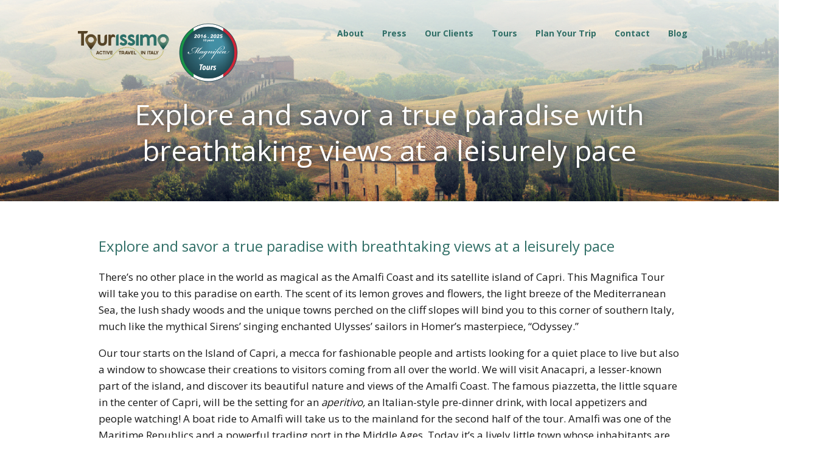

--- FILE ---
content_type: text/html; charset=UTF-8
request_url: https://www.tourissimo.travel/magnifica-walking-hiking-amalfi-coast-and-capri-2018
body_size: 16409
content:
<!doctype html><!--[if lt IE 7]> <html class="no-js lt-ie9 lt-ie8 lt-ie7" lang="en" > <![endif]--><!--[if IE 7]>    <html class="no-js lt-ie9 lt-ie8" lang="en" >        <![endif]--><!--[if IE 8]>    <html class="no-js lt-ie9" lang="en" >               <![endif]--><!--[if gt IE 8]><!--><html class="no-js" lang="en"><!--<![endif]--><head>
    <meta charset="utf-8">
    <meta http-equiv="X-UA-Compatible" content="IE=edge,chrome=1">
    <meta name="author" content="Tourissimo LLC">
    <meta name="description" content="The Magnifica Amalfi and Capri is a hiking tour in one of the most beautiful places on earth. A place where Gods would live. Capri and the Amalfi Coast, whose iconic beauty has charmed visitors for centuries, are the sites of a new leisurely walking tour from Tourissimo.">
    <meta name="generator" content="HubSpot">
    <title>Magnifica Walking Tour to Amalfi and Capri By Tourissimo</title>
    <link rel="shortcut icon" href="https://www.tourissimo.travel/hubfs/Images/Favicon.png">
    
<meta name="viewport" content="width=device-width, initial-scale=1">

    <script src="/hs/hsstatic/jquery-libs/static-1.4/jquery/jquery-1.11.2.js"></script>
<script>hsjQuery = window['jQuery'];</script>
    <meta property="og:description" content="The Magnifica Amalfi and Capri is a hiking tour in one of the most beautiful places on earth. A place where Gods would live. Capri and the Amalfi Coast, whose iconic beauty has charmed visitors for centuries, are the sites of a new leisurely walking tour from Tourissimo.">
    <meta property="og:title" content="Magnifica Walking Tour to Amalfi and Capri By Tourissimo">
    <meta name="twitter:description" content="The Magnifica Amalfi and Capri is a hiking tour in one of the most beautiful places on earth. A place where Gods would live. Capri and the Amalfi Coast, whose iconic beauty has charmed visitors for centuries, are the sites of a new leisurely walking tour from Tourissimo.">
    <meta name="twitter:title" content="Magnifica Walking Tour to Amalfi and Capri By Tourissimo">

    

    
    <style>
a.cta_button{-moz-box-sizing:content-box !important;-webkit-box-sizing:content-box !important;box-sizing:content-box !important;vertical-align:middle}.hs-breadcrumb-menu{list-style-type:none;margin:0px 0px 0px 0px;padding:0px 0px 0px 0px}.hs-breadcrumb-menu-item{float:left;padding:10px 0px 10px 10px}.hs-breadcrumb-menu-divider:before{content:'›';padding-left:10px}.hs-featured-image-link{border:0}.hs-featured-image{float:right;margin:0 0 20px 20px;max-width:50%}@media (max-width: 568px){.hs-featured-image{float:none;margin:0;width:100%;max-width:100%}}.hs-screen-reader-text{clip:rect(1px, 1px, 1px, 1px);height:1px;overflow:hidden;position:absolute !important;width:1px}
</style>

<link rel="stylesheet" href="/hs/hsstatic/slick/static-1.56/bundles/project.css">
<link rel="stylesheet" href="/hs/hsstatic/legacy-module-support/static-1.27/bundles/legacyGalleryModule.css">
    

    
    <link rel="canonical" href="https://www.tourissimo.travel/magnifica-walking-hiking-amalfi-coast-and-capri-2018">

<!-- Global site tag (gtag.js) - Google Analytics -->
<script async src="https://www.googletagmanager.com/gtag/js?id=UA-73552662-1"></script>
<script>
  window.dataLayer = window.dataLayer || [];
  function gtag(){dataLayer.push(arguments);}
  gtag('js', new Date());

  gtag('config', 'UA-73552662-1');
</script>

<!-- Facebook Pixel Code -->
<script>
!function(f,b,e,v,n,t,s){if(f.fbq)return;n=f.fbq=function(){n.callMethod?
n.callMethod.apply(n,arguments):n.queue.push(arguments)};if(!f._fbq)f._fbq=n;
n.push=n;n.loaded=!0;n.version='2.0';n.queue=[];t=b.createElement(e);t.async=!0;
t.src=v;s=b.getElementsByTagName(e)[0];s.parentNode.insertBefore(t,s)}(window,
document,'script','//connect.facebook.net/en_US/fbevents.js');

fbq('init', '1008058222566041');
fbq('track', "PageView");</script>
<noscript>&lt;img  height="1" width="1" style="display:none" src="https://www.facebook.com/tr?id=1008058222566041&amp;amp;ev=PageView&amp;amp;noscript=1"&gt;</noscript>
<!-- End Facebook Pixel Code -->
<script type="text/javascript" src="https://platform-api.sharethis.com/js/sharethis.js#property=64dbbbbf47476d0012be1927&amp;product=inline-share-buttons&amp;source=platform" async></script>
<meta property="og:url" content="https://www.tourissimo.travel/magnifica-walking-hiking-amalfi-coast-and-capri-2018">
<meta name="twitter:card" content="summary">
<link rel="stylesheet" href="//7052064.fs1.hubspotusercontent-na1.net/hubfs/7052064/hub_generated/template_assets/DEFAULT_ASSET/1767723259071/template_layout.min.css">


<link rel="stylesheet" href="https://www.tourissimo.travel/hubfs/hub_generated/template_assets/1/3103617290/1765298819539/template_Tourissimo-Jul2015-style.min.css">




</head>
<body class="site-page three-column   hs-content-id-10076831098 hs-site-page page " style="">
    <div class="header-container-wrapper">
    <div class="header-container container-fluid">

<div class="row-fluid-wrapper row-depth-1 row-number-1 ">
<div class="row-fluid ">
<div class="span12 widget-span widget-type-cell " style="" data-widget-type="cell" data-x="0" data-w="12">

<div class="row-fluid-wrapper row-depth-1 row-number-2 ">
<div class="row-fluid ">
<div class="span12 widget-span widget-type-widget_container " style="" data-widget-type="widget_container" data-x="0" data-w="12">
<span id="hs_cos_wrapper_module_1553001740564146" class="hs_cos_wrapper hs_cos_wrapper_widget_container hs_cos_wrapper_type_widget_container" style="" data-hs-cos-general-type="widget_container" data-hs-cos-type="widget_container"><div id="hs_cos_wrapper_widget_1559233384027" class="hs_cos_wrapper hs_cos_wrapper_widget hs_cos_wrapper_type_custom_widget" style="" data-hs-cos-general-type="widget" data-hs-cos-type="custom_widget">
<div class="header" style="padding:2em 1em;background-image:url('https://www.tourissimo.travel/hubfs/Images/internal_bg_default.png');background-size:cover;background-repeat:no-repeat;background-position:center top;">
    <div class="headerbar" style="position:relative;"><div class="" data-global-widget-path="generated_global_groups/4287048173.html"><div class="row-fluid-wrapper row-depth-1 row-number-1 ">
<div class="row-fluid ">
<div class="span12 widget-span widget-type-cell " style="" data-widget-type="cell" data-x="0" data-w="12">

<div class="row-fluid-wrapper row-depth-1 row-number-2 ">
<div class="row-fluid ">
<div class="span12 widget-span widget-type-cell page-center" style="" data-widget-type="cell" data-x="0" data-w="12">

<div class="row-fluid-wrapper row-depth-1 row-number-3 ">
<div class="row-fluid ">
<div class="span4 widget-span widget-type-cell " style="" data-widget-type="cell" data-x="0" data-w="4">

<div class="row-fluid-wrapper row-depth-1 row-number-4 ">
<div class="row-fluid ">
<div class="span6 widget-span widget-type-logo magTourlogo" style="" data-widget-type="logo" data-x="0" data-w="6">
<div class="cell-wrapper layout-widget-wrapper">
<span id="hs_cos_wrapper_widget_1559233384027_module_14373665533713845" class="hs_cos_wrapper hs_cos_wrapper_widget hs_cos_wrapper_type_logo" style="" data-hs-cos-general-type="widget" data-hs-cos-type="logo"><a href="//www.tourissimo.travel" id="hs-link-widget_1559233384027_module_14373665533713845" style="border-width:0px;border:0px;"><img src="https://www.tourissimo.travel/hs-fs/hubfs/tourissimo_logo_1.png?width=250&amp;height=86&amp;name=tourissimo_logo_1.png" class="hs-image-widget " height="86" style="height: auto;width:250px;border-width:0px;border:0px;" width="250" alt="Tourissimo" title="Tourissimo" srcset="https://www.tourissimo.travel/hs-fs/hubfs/tourissimo_logo_1.png?width=125&amp;height=43&amp;name=tourissimo_logo_1.png 125w, https://www.tourissimo.travel/hs-fs/hubfs/tourissimo_logo_1.png?width=250&amp;height=86&amp;name=tourissimo_logo_1.png 250w, https://www.tourissimo.travel/hs-fs/hubfs/tourissimo_logo_1.png?width=375&amp;height=129&amp;name=tourissimo_logo_1.png 375w, https://www.tourissimo.travel/hs-fs/hubfs/tourissimo_logo_1.png?width=500&amp;height=172&amp;name=tourissimo_logo_1.png 500w, https://www.tourissimo.travel/hs-fs/hubfs/tourissimo_logo_1.png?width=625&amp;height=215&amp;name=tourissimo_logo_1.png 625w, https://www.tourissimo.travel/hs-fs/hubfs/tourissimo_logo_1.png?width=750&amp;height=258&amp;name=tourissimo_logo_1.png 750w" sizes="(max-width: 250px) 100vw, 250px"></a></span></div><!--end layout-widget-wrapper -->
</div><!--end widget-span -->
<div class="span6 widget-span widget-type-linked_image centered magLogo" style="" data-widget-type="linked_image" data-x="6" data-w="6">
<div class="cell-wrapper layout-widget-wrapper">
<span id="hs_cos_wrapper_widget_1559233384027_module_14718811484262387" class="hs_cos_wrapper hs_cos_wrapper_widget hs_cos_wrapper_type_linked_image" style="" data-hs-cos-general-type="widget" data-hs-cos-type="linked_image"><a href="https://www.tourissimo.travel/magnifica-tours" id="hs-link-widget_1559233384027_module_14718811484262387" style="border-width:0px;border:0px;"><img src="https://www.tourissimo.travel/hubfs/Magnifica%20Tours%202016-2025.png" class="hs-image-widget " style="max-width: 100%; height: auto;" alt="Magnifica Tours 2016-2025" title="Magnifica Tours 2016-2025"></a></span></div><!--end layout-widget-wrapper -->
</div><!--end widget-span -->
</div><!--end row-->
</div><!--end row-wrapper -->

</div><!--end widget-span -->
<div class="span8 widget-span widget-type-cell " style="" data-widget-type="cell" data-x="4" data-w="8">

<div class="row-fluid-wrapper row-depth-1 row-number-5 ">
<div class="row-fluid ">
<div class="span12 widget-span widget-type-menu custom-menu-primary" style="" data-widget-type="menu" data-x="0" data-w="12">
<div class="cell-wrapper layout-widget-wrapper">
<span id="hs_cos_wrapper_widget_1559233384027_module_14363480677387765" class="hs_cos_wrapper hs_cos_wrapper_widget hs_cos_wrapper_type_menu" style="" data-hs-cos-general-type="widget" data-hs-cos-type="menu"><div id="hs_menu_wrapper_widget_1559233384027_module_14363480677387765" class="hs-menu-wrapper active-branch flyouts hs-menu-flow-horizontal" role="navigation" data-sitemap-name="Magnifica Site" data-menu-id="3090404718" aria-label="Navigation Menu">
 <ul role="menu">
  <li class="hs-menu-item hs-menu-depth-1 hs-item-has-children" role="none"><a href="https://www.tourissimo.travel/about-tourissimo-italian-destination-management-company" aria-haspopup="true" aria-expanded="false" role="menuitem">About</a>
   <ul role="menu" class="hs-menu-children-wrapper">
    <li class="hs-menu-item hs-menu-depth-2" role="none"><a href="https://www.tourissimo.travel/about-tourissimo-italian-destination-management-company" role="menuitem">Why Tourissimo</a></li>
    <li class="hs-menu-item hs-menu-depth-2" role="none"><a href="https://www.tourissimo.travel/tourissimo-for-good" role="menuitem">Tourissimo For Good</a></li>
    <li class="hs-menu-item hs-menu-depth-2" role="none"><a href="https://www.tourissimo.travel/about-the-founders" role="menuitem">About the Founders</a></li>
    <li class="hs-menu-item hs-menu-depth-2" role="none"><a href="https://www.tourissimo.travel/blog/the-tourissimo-touch-what-sets-us-apart" role="menuitem">Tourissimo Touch: What Sets Us Apart</a></li>
    <li class="hs-menu-item hs-menu-depth-2" role="none"><a href="https://www.tourissimo.travel/active-travel-tour-pricing" role="menuitem">Pricing</a></li>
    <li class="hs-menu-item hs-menu-depth-2" role="none"><a href="https://www.tourissimo.travel/tour-levels" role="menuitem">Tour Levels</a></li>
    <li class="hs-menu-item hs-menu-depth-2" role="none"><a href="https://www.tourissimo.travel/faq" role="menuitem">FAQ</a></li>
    <li class="hs-menu-item hs-menu-depth-2" role="none"><a href="https://www.tourissimo.travel/equipment" role="menuitem">Equipment</a></li>
   </ul></li>
  <li class="hs-menu-item hs-menu-depth-1 hs-item-has-children" role="none"><a href="javascript:;" aria-haspopup="true" aria-expanded="false" role="menuitem">Press</a>
   <ul role="menu" class="hs-menu-children-wrapper">
    <li class="hs-menu-item hs-menu-depth-2" role="none"><a href="https://www.tourissimo.travel/active-travel-testimonials" role="menuitem">Testimonials</a></li>
    <li class="hs-menu-item hs-menu-depth-2" role="none"><a href="https://www.tourissimo.travel/news-and-press-for-tourissimo" role="menuitem">Press</a></li>
   </ul></li>
  <li class="hs-menu-item hs-menu-depth-1 hs-item-has-children" role="none"><a href="https://www.tourissimo.travel/private-groups" aria-haspopup="true" aria-expanded="false" role="menuitem">Our Clients</a>
   <ul role="menu" class="hs-menu-children-wrapper">
    <li class="hs-menu-item hs-menu-depth-2 hs-item-has-children" role="none"><a href="https://www.tourissimo.travel/private-groups" role="menuitem">Private Groups</a>
     <ul role="menu" class="hs-menu-children-wrapper">
      <li class="hs-menu-item hs-menu-depth-3" role="none"><a href="https://www.tourissimo.travel/casa-tourissimo" role="menuitem">Casa Tourissimo</a></li>
      <li class="hs-menu-item hs-menu-depth-3" role="none"><a href="https://www.tourissimo.travel/family-active-travel-resources" role="menuitem">Resources for Family Vacations</a></li>
     </ul></li>
    <li class="hs-menu-item hs-menu-depth-2" role="none"><a href="https://www.tourissimo.travel/cycling-clubs" role="menuitem">Cycling Clubs</a></li>
    <li class="hs-menu-item hs-menu-depth-2" role="none"><a href="https://www.tourissimo.travel/travel-advisor-access" role="menuitem">Travel Advisors</a></li>
    <li class="hs-menu-item hs-menu-depth-2" role="none"><a href="https://www.tourissimo.travel/tour-operators" role="menuitem">Tour Operators</a></li>
    <li class="hs-menu-item hs-menu-depth-2" role="none"><a href="https://www.tourissimo.travel/additional-services" role="menuitem">Additional Services</a></li>
   </ul></li>
  <li class="hs-menu-item hs-menu-depth-1 hs-item-has-children" role="none"><a href="javascript:;" aria-haspopup="true" aria-expanded="false" role="menuitem">Tours</a>
   <ul role="menu" class="hs-menu-children-wrapper">
    <li class="hs-menu-item hs-menu-depth-2" role="none"><a href="https://www.tourissimo.travel/upcoming-tours" role="menuitem">Tour Calendar</a></li>
    <li class="hs-menu-item hs-menu-depth-2 hs-item-has-children" role="none"><a href="https://www.tourissimo.travel/magnifica" role="menuitem">Magnifica Tours</a>
     <ul role="menu" class="hs-menu-children-wrapper">
      <li class="hs-menu-item hs-menu-depth-3" role="none"><a href="https://www.tourissimo.travel/amalfi-capri-positano-hiking" role="menuitem">Amalfi and Capri Hiking</a></li>
      <li class="hs-menu-item hs-menu-depth-3" role="none"><a href="https://www.tourissimo.travel/piedmont-barolo-hiking" role="menuitem">Barolo (Piedmont) Hiking</a></li>
      <li class="hs-menu-item hs-menu-depth-3" role="none"><a href="https://www.tourissimo.travel/cinque-terre-hiking" role="menuitem">Cinque Terre Hiking</a></li>
      <li class="hs-menu-item hs-menu-depth-3" role="none"><a href="https://www.tourissimo.travel/tuscany-val-d-orcia-hiking" role="menuitem">Tuscany Val d'Orcia Hiking</a></li>
      <li class="hs-menu-item hs-menu-depth-3" role="none"><a href="https://www.tourissimo.travel/sicily-east-aeolian-islands-multisport" role="menuitem">Eastern Sicily &amp; Aeolian Islands Multisport</a></li>
      <li class="hs-menu-item hs-menu-depth-3" role="none"><a href="https://www.tourissimo.travel/calabria-coast-to-coast-cycling-tour" role="menuitem">NEW for 2026! Calabria Coast to Coast</a></li>
      <li class="hs-menu-item hs-menu-depth-3" role="none"><a href="https://www.tourissimo.travel/friuli-and-slovenia-cycling" role="menuitem">Friuli and Slovenia Cycling</a></li>
      <li class="hs-menu-item hs-menu-depth-3" role="none"><a href="https://www.tourissimo.travel/friuli-and-slovenia-mini" role="menuitem">Friuli and Slovenia Mini Cycling</a></li>
      <li class="hs-menu-item hs-menu-depth-3" role="none"><a href="https://www.tourissimo.travel/friuli-venezia-giulia" role="menuitem">Friuli Venezia Giulia Cycling</a></li>
      <li class="hs-menu-item hs-menu-depth-3" role="none"><a href="https://www.tourissimo.travel/piedmont-wine-region-cycling-tour" role="menuitem">Hills of Barolo (Piedmont) Cycling</a></li>
      <li class="hs-menu-item hs-menu-depth-3" role="none"><a href="https://www.tourissimo.travel/puglia-salento-cycling" role="menuitem">Puglia Salento Cycling</a></li>
      <li class="hs-menu-item hs-menu-depth-3" role="none"><a href="https://www.tourissimo.travel/tuscany-chianti-val-dorcia" role="menuitem">Tuscany Cycling</a></li>
      <li class="hs-menu-item hs-menu-depth-3" role="none"><a href="https://www.tourissimo.travel/tuscany-chianti-val-dorcia-cycling-mini" role="menuitem">Tuscany Mini Cycling</a></li>
      <li class="hs-menu-item hs-menu-depth-3" role="none"><a href="https://www.tourissimo.travel/lake-garda-venice-lagoon-bike-tour" role="menuitem">Romantic Veneto (Verona to Venice) Cycling</a></li>
      <li class="hs-menu-item hs-menu-depth-3" role="none"><a href="https://www.tourissimo.travel/bike-tour-prosecco" role="menuitem">Veneto Prosecco Cycling</a></li>
      <li class="hs-menu-item hs-menu-depth-3" role="none"><a href="https://www.tourissimo.travel/western-sicily-bike-tour" role="menuitem">Western Sicily Cycling</a></li>
     </ul></li>
    <li class="hs-menu-item hs-menu-depth-2 hs-item-has-children" role="none"><a href="https://www.tourissimo.travel/chef-tours" role="menuitem">Chef Bike Tours</a>
     <ul role="menu" class="hs-menu-children-wrapper">
      <li class="hs-menu-item hs-menu-depth-3" role="none"><a href="https://www.tourissimo.travel/chef-tours/calabria" role="menuitem">Calabria</a></li>
      <li class="hs-menu-item hs-menu-depth-3" role="none"><a href="https://www.tourissimo.travel/chef-tours/emilia" role="menuitem">Emilia Food Valley</a></li>
      <li class="hs-menu-item hs-menu-depth-3" role="none"><a href="https://www.tourissimo.travel/chef-tours/friuli-venezia-giulia" role="menuitem">Friuli </a></li>
      <li class="hs-menu-item hs-menu-depth-3" role="none"><a href="https://www.tourissimo.travel/chef-tours/piedmont" role="menuitem">Piedmont</a></li>
      <li class="hs-menu-item hs-menu-depth-3" role="none"><a href="https://www.tourissimo.travel/chef-tours/puglia" role="menuitem">Puglia</a></li>
      <li class="hs-menu-item hs-menu-depth-3" role="none"><a href="https://www.tourissimo.travel/chef-tours/sardinia" role="menuitem">Sardinia</a></li>
      <li class="hs-menu-item hs-menu-depth-3" role="none"><a href="https://www.tourissimo.travel/sicily-chef-bike-tour" role="menuitem">Western Sicily </a></li>
     </ul></li>
    <li class="hs-menu-item hs-menu-depth-2 hs-item-has-children" role="none"><a href="https://www.tourissimo.travel/ambitious-tours" role="menuitem">Ambitious Tours</a>
     <ul role="menu" class="hs-menu-children-wrapper">
      <li class="hs-menu-item hs-menu-depth-3" role="none"><a href="https://www.tourissimo.travel/dolomites-bike-tour" role="menuitem">Dolomites </a></li>
      <li class="hs-menu-item hs-menu-depth-3" role="none"><a href="https://www.tourissimo.travel/peloton-italy" role="menuitem">Piedmont and Liguria</a></li>
      <li class="hs-menu-item hs-menu-depth-3" role="none"><a href="https://www.tourissimo.travel/tuscany-strade-bianche-bike-tour" role="menuitem">Tuscany Strade Bianche</a></li>
      <li class="hs-menu-item hs-menu-depth-3" role="none"><a href="https://www.tourissimo.travel/sardinia-coast-to-coast-bike-tour" role="menuitem">Sardinia Coast to Coast</a></li>
      <li class="hs-menu-item hs-menu-depth-3" role="none"><a href="https://www.tourissimo.travel/western-alps-bike-tour" role="menuitem">Western Alps</a></li>
     </ul></li>
    <li class="hs-menu-item hs-menu-depth-2" role="none"><a href="https://www.tourissimo.travel/vuelta-de-espana-2025-italy-start" role="menuitem">Vuelta a España Italy Start 2025</a></li>
    <li class="hs-menu-item hs-menu-depth-2" role="none"><a href="https://www.tourissimo.travel/co-pilot" role="menuitem">Self Guided</a></li>
    <li class="hs-menu-item hs-menu-depth-2" role="none"><a href="https://www.tourissimo.travel/walking-hiking-tours" role="menuitem">Walking &amp; Hiking</a></li>
   </ul></li>
  <li class="hs-menu-item hs-menu-depth-1 hs-item-has-children" role="none"><a href="https://www.tourissimo.travel/get-ready-access" aria-haspopup="true" aria-expanded="false" role="menuitem">Plan Your Trip</a>
   <ul role="menu" class="hs-menu-children-wrapper">
    <li class="hs-menu-item hs-menu-depth-2" role="none"><a href="https://www.tourissimo.travel/choosing-the-right-tour" role="menuitem">Choosing the Right Tour</a></li>
    <li class="hs-menu-item hs-menu-depth-2" role="none"><a href="https://www.tourissimo.travel/terms-and-conditions" role="menuitem">Terms &amp; Conditions</a></li>
    <li class="hs-menu-item hs-menu-depth-2" role="none"><a href="https://www.tourissimo.travel/active-travel-resources" role="menuitem">Active Travel Resources</a></li>
    <li class="hs-menu-item hs-menu-depth-2" role="none"><a href="https://www.tourissimo.travel/get-ready-access" role="menuitem">Get Ready</a></li>
    <li class="hs-menu-item hs-menu-depth-2" role="none"><a href="https://tourissimo.wetravel.com" role="menuitem">My Booking</a></li>
   </ul></li>
  <li class="hs-menu-item hs-menu-depth-1 hs-item-has-children" role="none"><a href="https://www.tourissimo.travel/contact-us-active-travel-in-italy" aria-haspopup="true" aria-expanded="false" role="menuitem">Contact</a>
   <ul role="menu" class="hs-menu-children-wrapper">
    <li class="hs-menu-item hs-menu-depth-2" role="none"><a href="javascript:;" role="menuitem">+1 857 997 0051</a></li>
    <li class="hs-menu-item hs-menu-depth-2" role="none"><a href="https://www.tourissimo.travel/contact-us-active-travel-in-italy" role="menuitem">Write to Us</a></li>
   </ul></li>
  <li class="hs-menu-item hs-menu-depth-1" role="none"><a href="https://www.tourissimo.travel/blog" role="menuitem">Blog</a></li>
 </ul>
</div></span></div><!--end layout-widget-wrapper -->
</div><!--end widget-span -->
</div><!--end row-->
</div><!--end row-wrapper -->

</div><!--end widget-span -->
</div><!--end row-->
</div><!--end row-wrapper -->

</div><!--end widget-span -->
</div><!--end row-->
</div><!--end row-wrapper -->

</div><!--end widget-span -->
</div><!--end row-->
</div><!--end row-wrapper -->
</div></div>
    <div class="header-text page-center">
        <h1 style="text-align: center;"><span data-sheets-value="{&quot;1&quot;:2,&quot;2&quot;:&quot;Explore and savor a true paradise with breathtaking views at a leisurely pace&quot;}" data-sheets-userformat="{&quot;2&quot;:7101,&quot;3&quot;:{&quot;1&quot;:0},&quot;5&quot;:{&quot;1&quot;:[{&quot;1&quot;:2,&quot;2&quot;:0,&quot;5&quot;:{&quot;1&quot;:2,&quot;2&quot;:0}},{&quot;1&quot;:0,&quot;2&quot;:0,&quot;3&quot;:3},{&quot;1&quot;:1,&quot;2&quot;:0,&quot;4&quot;:1}]},&quot;6&quot;:{&quot;1&quot;:[{&quot;1&quot;:2,&quot;2&quot;:0,&quot;5&quot;:{&quot;1&quot;:2,&quot;2&quot;:0}},{&quot;1&quot;:0,&quot;2&quot;:0,&quot;3&quot;:3},{&quot;1&quot;:1,&quot;2&quot;:0,&quot;4&quot;:1}]},&quot;7&quot;:{&quot;1&quot;:[{&quot;1&quot;:2,&quot;2&quot;:0,&quot;5&quot;:{&quot;1&quot;:2,&quot;2&quot;:0}},{&quot;1&quot;:0,&quot;2&quot;:0,&quot;3&quot;:3},{&quot;1&quot;:1,&quot;2&quot;:0,&quot;4&quot;:1}]},&quot;8&quot;:{&quot;1&quot;:[{&quot;1&quot;:2,&quot;2&quot;:0,&quot;5&quot;:{&quot;1&quot;:2,&quot;2&quot;:0}},{&quot;1&quot;:0,&quot;2&quot;:0,&quot;3&quot;:3},{&quot;1&quot;:1,&quot;2&quot;:0,&quot;4&quot;:1}]},&quot;10&quot;:2,&quot;11&quot;:0,&quot;12&quot;:0,&quot;14&quot;:{&quot;1&quot;:2,&quot;2&quot;:0},&quot;15&quot;:&quot;Arial&quot;}">Explore and savor a true paradise with breathtaking views at a leisurely pace</span></h1>
    </div>
</div></div></span>
</div><!--end widget-span -->
</div><!--end row-->
</div><!--end row-wrapper -->

</div><!--end widget-span -->
</div><!--end row-->
</div><!--end row-wrapper -->

    </div><!--end header -->
</div><!--end header wrapper -->

<div class="body-container-wrapper">
    <div class="body-container container-fluid">

<div class="row-fluid-wrapper row-depth-1 row-number-1 ">
<div class="row-fluid ">
<div class="span12 widget-span widget-type-widget_container " style="" data-widget-type="widget_container" data-x="0" data-w="12">
<span id="hs_cos_wrapper_module_1553001826741167" class="hs_cos_wrapper hs_cos_wrapper_widget_container hs_cos_wrapper_type_widget_container" style="" data-hs-cos-general-type="widget_container" data-hs-cos-type="widget_container"></span>
</div><!--end widget-span -->
</div><!--end row-->
</div><!--end row-wrapper -->

<div class="row-fluid-wrapper row-depth-1 row-number-2 ">
<div class="row-fluid ">
<div class="span12 widget-span widget-type-cell page-center content-wrapper" style="" data-widget-type="cell" data-x="0" data-w="12">

<div class="row-fluid-wrapper row-depth-1 row-number-3 ">
<div class="row-fluid ">
<div class="span12 widget-span widget-type-widget_container " style="" data-widget-type="widget_container" data-x="0" data-w="12">
<span id="hs_cos_wrapper_module_1455809165528939" class="hs_cos_wrapper hs_cos_wrapper_widget_container hs_cos_wrapper_type_widget_container" style="" data-hs-cos-general-type="widget_container" data-hs-cos-type="widget_container"></span>
</div><!--end widget-span -->
</div><!--end row-->
</div><!--end row-wrapper -->

<div class="row-fluid-wrapper row-depth-1 row-number-4 ">
<div class="row-fluid ">
<div class="span12 widget-span widget-type-cell main-content" style="" data-widget-type="cell" data-x="0" data-w="12">

<div class="row-fluid-wrapper row-depth-1 row-number-5 ">
<div class="row-fluid ">
<div class="span12 widget-span widget-type-widget_container " style="" data-widget-type="widget_container" data-x="0" data-w="12">
<span id="hs_cos_wrapper_module_139532470882380" class="hs_cos_wrapper hs_cos_wrapper_widget_container hs_cos_wrapper_type_widget_container" style="" data-hs-cos-general-type="widget_container" data-hs-cos-type="widget_container"><div id="hs_cos_wrapper_widget_10081899683" class="hs_cos_wrapper hs_cos_wrapper_widget hs_cos_wrapper_type_rich_text" style="" data-hs-cos-general-type="widget" data-hs-cos-type="rich_text"><p class="p1" style="font-size: 24px;"><span style="color: #316f67;">Explore and savor a true paradise with breathtaking views at a leisurely pace</span></p>
<p>There’s no other place in the world as magical as the Amalfi Coast and its satellite island of Capri. This Magnifica Tour will take you to this paradise on earth. The scent of its lemon groves and flowers, the light breeze of the Mediterranean Sea, the lush shady woods and the unique towns perched on the cliff slopes will bind you to this corner of southern Italy, much like the mythical Sirens’ singing enchanted Ulysses’ sailors in Homer’s masterpiece, “Odyssey.”</p>
<p>Our tour starts on the Island of Capri, a mecca for fashionable people and artists looking for a quiet place to live but also a window to showcase their creations to visitors coming from all over the world. We will visit Anacapri, a lesser-known part of the island, and discover its beautiful nature and views of the Amalfi Coast. The famous piazzetta, the little square in the center of Capri, will be the setting for an&nbsp;<em>aperitivo,&nbsp;</em>an Italian-style pre-dinner drink, with local appetizers and people watching! A boat ride to Amalfi will take us to the mainland for the second half of the tour. Amalfi was one of the Maritime Republics and a powerful trading port in the Middle Ages. Today it’s a lively little town whose inhabitants are welcoming and possess a contagious, positive attitude. After visiting the town center and its majestic cathedral and cloister, we will walk out of the crowds and soon be immersed in a lush vegetation of lemon trees, vegetable gardens, flowers and mediterranean bushes and trees until we reach Ravello, a stunning town from where there’s one of the best views of the coast below. A music festival takes place in Ravello every summer and its old villas are the perfect location for classiccal music concerts. We could not end our tour in a better place than Positano, a nativity-scene-like town where getting lost in its maze of alleys can be an unforgettable experience. Take a picture of Positano from the old cemetery and keep it as a reminder that someday you must come back!</p>
<p class="p2">NOTE: Tour available for private groups only. For info and group pricing follow this&nbsp;<a href="https://www.tourissimo.travel/magnifica-tours/magnifica-private"><span class="s1">link</span></a>.&nbsp;</p>
<p class="p2">&nbsp;</p>
<p class="p2"><!--HubSpot Call-to-Action Code --><span class="hs-cta-wrapper" id="hs-cta-wrapper-1de3ac15-8cac-4c6c-8f8f-65243402a955"><span class="hs-cta-node hs-cta-1de3ac15-8cac-4c6c-8f8f-65243402a955" id="hs-cta-1de3ac15-8cac-4c6c-8f8f-65243402a955"><!--[if lte IE 8]><div id="hs-cta-ie-element"></div><![endif]--><a href="https://cta-redirect.hubspot.com/cta/redirect/505790/1de3ac15-8cac-4c6c-8f8f-65243402a955" target="_blank" rel="noopener"><img class="hs-cta-img" id="hs-cta-img-1de3ac15-8cac-4c6c-8f8f-65243402a955" style="border-width:0px;margin: 0 auto; display: block; margin-top: 20px; margin-bottom: 20px" src="https://no-cache.hubspot.com/cta/default/505790/1de3ac15-8cac-4c6c-8f8f-65243402a955.png" alt="Make A Tour Private Travel with Friends or Family Choose Your Own Dates" align="middle"></a></span><script charset="utf-8" src="/hs/cta/cta/current.js"></script><script type="text/javascript"> hbspt.cta._relativeUrls=true;hbspt.cta.load(505790, '1de3ac15-8cac-4c6c-8f8f-65243402a955', {"useNewLoader":"true","region":"na1"}); </script></span><!-- end HubSpot Call-to-Action Code --></p>
<p class="p2">&nbsp;</p></div>
<div id="hs_cos_wrapper_widget_1559233483314" class="hs_cos_wrapper hs_cos_wrapper_widget hs_cos_wrapper_type_module" style="" data-hs-cos-general-type="widget" data-hs-cos-type="module">




    


  



    


  



    


  



    


  



    


  



    


  



    


  



    


  



    


  



    


  



    


  



    


  


<span id="hs_cos_wrapper_widget_1559233483314_Gallery" class="hs_cos_wrapper hs_cos_wrapper_widget hs_cos_wrapper_type_gallery" style="" data-hs-cos-general-type="widget" data-hs-cos-type="gallery"><!--[if lt IE 9]><div id="hs_cos_gallery_widget_1559233483314_Gallery" class="hs_cos_gallery lt-ie9"><![endif]-->
<!--[if gt IE 8]><!--><div id="hs_cos_gallery_widget_1559233483314_Gallery" class="hs_cos_gallery"><!--<![endif]-->
    <div class="hs_cos_gallery_main">
                <div class="hs_cos_gallery_slide slick-slide">
            <div class="slick-slide-inner-wrapper">
                <img data-lazy="https://www.tourissimo.travel/hubfs/Blog_pictures/Le_Sirenuse/Positano-51.jpg" alt="Positano-51" title="Positano-51">
                
            </div>
        </div>

        <div class="hs_cos_gallery_slide slick-slide">
            <div class="slick-slide-inner-wrapper">
                <img data-lazy="https://www.tourissimo.travel/hubfs/Blog_pictures/Le_Sirenuse/St-Antonio-088_1.jpg" alt="St-Antonio-088_1" title="St-Antonio-088_1">
                
            </div>
        </div>

        <div class="hs_cos_gallery_slide slick-slide">
            <div class="slick-slide-inner-wrapper">
                <img data-lazy="https://www.tourissimo.travel/hubfs/Images/Capri/IMGP6222.jpg" alt="IMGP6222" title="IMGP6222">
                
            </div>
        </div>

        <div class="hs_cos_gallery_slide slick-slide">
            <div class="slick-slide-inner-wrapper">
                <img data-lazy="https://www.tourissimo.travel/hubfs/Images/Capri/IMGP6272-566629-edited.jpg" alt="IMGP6272-566629-edited" title="IMGP6272-566629-edited">
                
            </div>
        </div>

        <div class="hs_cos_gallery_slide slick-slide">
            <div class="slick-slide-inner-wrapper">
                <img data-lazy="https://www.tourissimo.travel/hubfs/Images/Capri/IMGP6350.jpg" alt="IMGP6350" title="IMGP6350">
                
            </div>
        </div>

        <div class="hs_cos_gallery_slide slick-slide">
            <div class="slick-slide-inner-wrapper">
                <img data-lazy="https://www.tourissimo.travel/hubfs/Images/Capri/IMGP6417.jpg" alt="IMGP6417" title="IMGP6417">
                
            </div>
        </div>

        <div class="hs_cos_gallery_slide slick-slide">
            <div class="slick-slide-inner-wrapper">
                <img data-lazy="https://www.tourissimo.travel/hubfs/Images/Food/Fotolia_32484136_Subscription_Monthly_M.jpg" alt="Fotolia_32484136_Subscription_Monthly_M" title="Fotolia_32484136_Subscription_Monthly_M">
                
            </div>
        </div>

        <div class="hs_cos_gallery_slide slick-slide">
            <div class="slick-slide-inner-wrapper">
                <img data-lazy="https://www.tourissimo.travel/hubfs/Tours/Amalfi_Capri/Fotolia_83147284_Subscription_Monthly_M.jpg" alt="Fotolia_83147284_Subscription_Monthly_M" title="Fotolia_83147284_Subscription_Monthly_M">
                
            </div>
        </div>

        <div class="hs_cos_gallery_slide slick-slide">
            <div class="slick-slide-inner-wrapper">
                <img data-lazy="https://www.tourissimo.travel/hubfs/Tours/Amalfi_Capri/Fotolia_62640513_Subscription_Monthly_M.jpg" alt="Fotolia_62640513_Subscription_Monthly_M" title="Fotolia_62640513_Subscription_Monthly_M">
                
            </div>
        </div>

        <div class="hs_cos_gallery_slide slick-slide">
            <div class="slick-slide-inner-wrapper">
                <img data-lazy="https://www.tourissimo.travel/hubfs/Tours/Amalfi_Capri/Pizza_Napoletana.jpg" alt="Pizza_Napoletana" title="Pizza_Napoletana">
                
            </div>
        </div>

        <div class="hs_cos_gallery_slide slick-slide">
            <div class="slick-slide-inner-wrapper">
                <img data-lazy="https://www.tourissimo.travel/hubfs/Tours/Amalfi_Capri/Fotolia_54807585_Subscription_Monthly_M.jpg" alt="Fotolia_54807585_Subscription_Monthly_M" title="Fotolia_54807585_Subscription_Monthly_M">
                
            </div>
        </div>

        <div class="hs_cos_gallery_slide slick-slide">
            <div class="slick-slide-inner-wrapper">
                <img data-lazy="https://www.tourissimo.travel/hubfs/social-suggested-images/Positano-10_1-2.jpg" alt="Positano-10_1-2" title="Positano-10_1-2">
                
            </div>
        </div>

    </div>
    
</div>
</span></div></span>
</div><!--end widget-span -->
</div><!--end row-->
</div><!--end row-wrapper -->

</div><!--end widget-span -->
</div><!--end row-->
</div><!--end row-wrapper -->

<div class="row-fluid-wrapper row-depth-1 row-number-6 ">
<div class="row-fluid ">
<div class="span12 widget-span widget-type-cell main-content" style="" data-widget-type="cell" data-x="0" data-w="12">

<div class="row-fluid-wrapper row-depth-1 row-number-7 ">
<div class="row-fluid ">
<div class="span12 widget-span widget-type-widget_container " style="" data-widget-type="widget_container" data-x="0" data-w="12">
<span id="hs_cos_wrapper_module_1553002103972256" class="hs_cos_wrapper hs_cos_wrapper_widget_container hs_cos_wrapper_type_widget_container" style="" data-hs-cos-general-type="widget_container" data-hs-cos-type="widget_container"><div id="hs_cos_wrapper_widget_10081899684" class="hs_cos_wrapper hs_cos_wrapper_widget hs_cos_wrapper_type_rich_text" style="" data-hs-cos-general-type="widget" data-hs-cos-type="rich_text"><!--HubSpot Call-to-Action Code --><span class="hs-cta-wrapper" id="hs-cta-wrapper-e2f2789b-87a4-4c91-8741-a6a5b4bdbcff"><span class="hs-cta-node hs-cta-e2f2789b-87a4-4c91-8741-a6a5b4bdbcff" id="hs-cta-e2f2789b-87a4-4c91-8741-a6a5b4bdbcff"><!--[if lte IE 8]><div id="hs-cta-ie-element"></div><![endif]--><a href="https://cta-redirect.hubspot.com/cta/redirect/505790/e2f2789b-87a4-4c91-8741-a6a5b4bdbcff"><img class="hs-cta-img" id="hs-cta-img-e2f2789b-87a4-4c91-8741-a6a5b4bdbcff" style="border-width:0px;margin: 0 auto; display: block; margin-top: 20px; margin-bottom: 20px" src="https://no-cache.hubspot.com/cta/default/505790/e2f2789b-87a4-4c91-8741-a6a5b4bdbcff.png" alt="Find Out More" align="middle"></a></span><script charset="utf-8" src="/hs/cta/cta/current.js"></script><script type="text/javascript"> hbspt.cta._relativeUrls=true;hbspt.cta.load(505790, 'e2f2789b-87a4-4c91-8741-a6a5b4bdbcff', {"useNewLoader":"true","region":"na1"}); </script></span><!-- end HubSpot Call-to-Action Code --></div>
<div id="hs_cos_wrapper_widget_1559233812267" class="hs_cos_wrapper hs_cos_wrapper_widget hs_cos_wrapper_type_module" style="" data-hs-cos-general-type="widget" data-hs-cos-type="module"><div class="accordion">
            <div class="accordion_group ">
                <div class="accordion_header"><span class="accordion_icon">[fa icon="plus"]</span> Highlights</div>
                <div class="accordion_content">
                    <ul>
<li>Capri – Faraglioni, Piazzetta and Villa Jovis</li>
<li>Ravello – Villa Cimbrone gardens and terrace</li>
<li>Amalfi Cathedral and Cloister</li>
<li>Il Sentiero degli Dei (the Path of the Gods) hiking trail</li>
<li>UNESCO World Heritage sites: Positano, Amalfi’s old town and the Amalfi Coast</li>
<li>Old-fashioned paper making and Limoncello in Amalfi</li>
<li>Two nights at magnificent Hotel Le Sirenuse</li>
</ul>
                </div>
            </div>
        </div></div>
<div id="hs_cos_wrapper_widget_1559233831576" class="hs_cos_wrapper hs_cos_wrapper_widget hs_cos_wrapper_type_module" style="" data-hs-cos-general-type="widget" data-hs-cos-type="module"><div class="accordion">
            <div class="accordion_group ">
                <div class="accordion_header"><span class="accordion_icon">[fa icon="plus"]</span> Tourissimo Experience</div>
                <div class="accordion_content">
                    <ul>
<li>Hike to Villa Jovis, the site of one of Tiberius’ villas on Capri</li>
<li>Anacapri, a lesser-known hiking paradise on Capri that is uncrowded and beautiful</li>
<li>Visit an old paper mill and take home your own sheet of paper</li>
<li>Hike on Il Sentiero degli Dei (the Path of the Gods)</li>
<li>Limoncello production</li>
<li>Handmade Capresi sandals</li>
<li>Optional visit to a local potter</li>
</ul>
                </div>
            </div>
        </div></div>
<div id="hs_cos_wrapper_widget_1559233864895" class="hs_cos_wrapper hs_cos_wrapper_widget hs_cos_wrapper_type_module" style="" data-hs-cos-general-type="widget" data-hs-cos-type="module"><div class="accordion">
            <div class="accordion_group ">
                <div class="accordion_header"><span class="accordion_icon">[fa icon="plus"]</span> Day by Day</div>
                <div class="accordion_content">
                    <h3><img class="wp-image-103 alignleft" src="https://www.tourissimo.travel/hs-fs/hubfs/icona_square.jpg?t=1468970747560&amp;width=30&amp;name=icona_square.jpg" alt="Apple_Touch_Icon" width="30" title="Apple_Touch_Icon" caption="false" data-constrained="true" srcset="https://www.tourissimo.travel/hs-fs/hubfs/icona_square.jpg?t=1468592563501&amp;width=15 15w, https://www.tourissimo.travel/hs-fs/hubfs/icona_square.jpg?t=1468592563501&amp;width=30 30w, https://www.tourissimo.travel/hs-fs/hubfs/icona_square.jpg?t=1468592563501&amp;width=45 45w, https://www.tourissimo.travel/hs-fs/hubfs/icona_square.jpg?t=1468592563501&amp;width=60 60w, https://www.tourissimo.travel/hs-fs/hubfs/icona_square.jpg?t=1468592563501&amp;width=75 75w, https://www.tourissimo.travel/hs-fs/hubfs/icona_square.jpg?t=1468592563501&amp;width=90 90w" sizes="(max-width: 30px) 100vw, 30px" data-pin-nopin="true">Day 1</h3>
<p><strong>Where:</strong><em>&nbsp;<em>Capri</em></em><br><strong>Terrain:&nbsp;</strong><em>Flat</em><strong><br>Hike:&nbsp;</strong><em>1<em>&nbsp;to 2 hrs</em><br></em><strong>Meals:&nbsp;</strong><em>L, D</em></p>
<p><span>After a boat ride from the mainland to Marina Grande, the main dock in Capri, a taxi will take you to the hotel where you will meet your guides.&nbsp;A light lunch together will allow your guides to give you an overview of the tour. In the afternoon you can enjoy a warm up walk on the paved streets of Capri to the Faraglioni, gigantic coastal rocks formed by erosion from sea waves. Enjoy the sunset over the Faraglioni and the Capri coastline before heading back to the piazzetta for our first&nbsp;</span><em>aperitivo</em><span>&nbsp;and a toast to the beauty of Capri.</span></p>
<p><span><em>Hotel: Capri &nbsp;(alternative Gatto Bianco)</em></span></p>
<h3><img class="wp-image-103 alignleft" src="https://www.tourissimo.travel/hs-fs/hubfs/icona_square.jpg?t=1468970747560&amp;width=30&amp;name=icona_square.jpg" alt="Apple_Touch_Icon" width="30" title="Apple_Touch_Icon" caption="false" data-constrained="true" srcset="https://www.tourissimo.travel/hs-fs/hubfs/icona_square.jpg?t=1468592563501&amp;width=15 15w, https://www.tourissimo.travel/hs-fs/hubfs/icona_square.jpg?t=1468592563501&amp;width=30 30w, https://www.tourissimo.travel/hs-fs/hubfs/icona_square.jpg?t=1468592563501&amp;width=45 45w, https://www.tourissimo.travel/hs-fs/hubfs/icona_square.jpg?t=1468592563501&amp;width=60 60w, https://www.tourissimo.travel/hs-fs/hubfs/icona_square.jpg?t=1468592563501&amp;width=75 75w, https://www.tourissimo.travel/hs-fs/hubfs/icona_square.jpg?t=1468592563501&amp;width=90 90w" sizes="(max-width: 30px) 100vw, 30px" data-pin-nopin="true">Day 2</h3>
<p><strong>Where:</strong><em>&nbsp;<em>Anacapri</em></em><br><strong>Terrain:&nbsp;</strong><em>Hilly</em><strong><br>Hike:<span>&nbsp;</span></strong><em><em>2.5 to 3 hrs</em></em><br><strong>Meals:&nbsp;</strong><em>B, L, D</em></p>
<p><span>After breakfast we will take a bus to the town of Anacapri on the opposite side of the island. An easy path will lead us to the top of Monte Solaro, the highest point on the island, in about one hour. Once at the top we will enjoy panoramic views of the island that include Marina Grande and Marina Piccola (the two ports of the island), the Faraglioni and Villa Jovis, on the top of a cliff. On a sunny day views extend to Naples and to Mt. Vesuvius. You can walk back down or take a chairlift right to the center of town where we can have lunch. Shopping time is mandatory in Anacapri to try on the Capresi sandals that are handmade by a craftsman following the old tradition. The shopping street of Anacapri is also the beginning of the path that will take us back to Capri, walking down the steps of the Phoenician Staircase, an old path that the islanders used to walk up and down before the road was built. In 1.5 - 2 hours we will be back to the hotel. A public bus is also available all day long should you wish to spend more time shopping or wandering through the town of Anacapri and inside some of its old palaces. One that stands out is Villa San Michele, a wonderful palace with gardens, built by a Swedish doctor and veterinarian, Axel Munthe, for his retirement.</span></p>
<p><span><em>Hotel: Capri &nbsp;(alternative Gatto Bianco)</em></span></p>
<h3><img class="wp-image-103 alignleft" src="https://www.tourissimo.travel/hs-fs/hubfs/icona_square.jpg?t=1468970747560&amp;width=30&amp;name=icona_square.jpg" alt="Apple_Touch_Icon" width="30" title="Apple_Touch_Icon" caption="false" data-constrained="true" srcset="https://www.tourissimo.travel/hs-fs/hubfs/icona_square.jpg?t=1468592563501&amp;width=15 15w, https://www.tourissimo.travel/hs-fs/hubfs/icona_square.jpg?t=1468592563501&amp;width=30 30w, https://www.tourissimo.travel/hs-fs/hubfs/icona_square.jpg?t=1468592563501&amp;width=45 45w, https://www.tourissimo.travel/hs-fs/hubfs/icona_square.jpg?t=1468592563501&amp;width=60 60w, https://www.tourissimo.travel/hs-fs/hubfs/icona_square.jpg?t=1468592563501&amp;width=75 75w, https://www.tourissimo.travel/hs-fs/hubfs/icona_square.jpg?t=1468592563501&amp;width=90 90w" sizes="(max-width: 30px) 100vw, 30px" data-pin-nopin="true">Day 3</h3>
<p><strong>Where:</strong><em>&nbsp;<em>Capri</em></em><br><strong>Terrain:&nbsp;</strong><em>Rolling</em><strong><br>Hike:<span>&nbsp;</span></strong><em>3 Hrs</em><br><strong>Meals:&nbsp;</strong><em>B, L, D</em></p>
<p><span>This morning we will walk to Villa Jovis, one of Tiberius’ villas, in about 1.5 hrs. A visit of this ancient Roman site is a great opportunity to see how good the ancient Romans were in constructing their noble mansions. They also created the forefather of the modern spa, the thermal baths, remains of which you can still admire at this villa.&nbsp;Our lunch stop will be on the way back to the center of Capri and in the afternoon we can take another short walk to visit the Augustus Gardens or spend some time shopping in Capri and relax before dinner.</span></p>
<p class="p1">Boat ride to the Blue Grotto (weather permitting).&nbsp;This is the most famous sight on Capri, where visitors from&nbsp;around the world form long lines to get a peek inside for just a few&nbsp;magical moments. This natural cavern is 25 meters wide and 60&nbsp;meters long, with a tiny entrance less than a meter high. To enter,&nbsp;visitors lay back in wooden rowboats and glide through the low&nbsp;cave mouth. Once inside, the boats bob in the dark, suspended on&nbsp;the surface of water so blue that it seems dream-like.</p>
<p><em>Hotel: Capri &nbsp;(alternative Gatto Bianco)</em></p>
<h3><img class="wp-image-103 alignleft" src="https://www.tourissimo.travel/hs-fs/hubfs/icona_square.jpg?t=1468970747560&amp;width=30&amp;name=icona_square.jpg" alt="Apple_Touch_Icon" width="30" title="Apple_Touch_Icon" caption="false" data-constrained="true" srcset="https://www.tourissimo.travel/hs-fs/hubfs/icona_square.jpg?t=1468592563501&amp;width=15 15w, https://www.tourissimo.travel/hs-fs/hubfs/icona_square.jpg?t=1468592563501&amp;width=30 30w, https://www.tourissimo.travel/hs-fs/hubfs/icona_square.jpg?t=1468592563501&amp;width=45 45w, https://www.tourissimo.travel/hs-fs/hubfs/icona_square.jpg?t=1468592563501&amp;width=60 60w, https://www.tourissimo.travel/hs-fs/hubfs/icona_square.jpg?t=1468592563501&amp;width=75 75w, https://www.tourissimo.travel/hs-fs/hubfs/icona_square.jpg?t=1468592563501&amp;width=90 90w" sizes="(max-width: 30px) 100vw, 30px" data-pin-nopin="true">Day 4</h3>
<p><strong>Where:</strong><em>&nbsp;<em>Amalfi</em></em><br><strong>Terrain:<span>&nbsp;</span></strong><em>Rolling</em><strong><br>Hike:&nbsp;</strong><em>2.5 to&nbsp;3 hrs&nbsp;</em><br><strong>Meals:&nbsp;</strong><em>B, L, D</em></p>
<p>Leaving Capri is never easy but we have to look ahead from the jet boat and to see our next destination: Amalfi. We will not regret this transfer on the mainland, since Amalfi will welcome us with its lively port and square and streets full of small shops and coffee bars. From Amalfi centre we will walk along La valle delle Ferriere and back to Amalfi. A lunch in Amalfi will be followed by visit to an old paper mill, now a museum, where each of you can make his own paper sheet in the old traditional way and using the original machineries! This will be our gift to be taken home with you.&nbsp;Don’t forget to taste a<span>&nbsp;</span><em>Delizia al Limone</em>, a lemon spongecake, at the pastry shop next to the Cathedral square before starting our visit of the town with a local guide. The Cathedral and its cloister and treasure will be a highlight of the day! Some free time for shopping and to discover Amalfi on your own and then we will take a bus to Ravello. A pottery handcraft shop visit in Ravello is another interesting activity that we suggest to complete this rich day.&nbsp;In Ravello it’s possible to enjoy a classic music concert in Villa Rufolo. Check the program with the guides in advance.&nbsp;</p>
<p><em>Hotel:<span>&nbsp;</span></em><em>Rufolo</em></p>
<h3><img class="wp-image-103 alignleft" src="https://www.tourissimo.travel/hs-fs/hubfs/icona_square.jpg?t=1468970747560&amp;width=30&amp;name=icona_square.jpg" alt="Apple_Touch_Icon" width="30" title="Apple_Touch_Icon" caption="false" data-constrained="true" srcset="https://www.tourissimo.travel/hs-fs/hubfs/icona_square.jpg?t=1468592563501&amp;width=15 15w, https://www.tourissimo.travel/hs-fs/hubfs/icona_square.jpg?t=1468592563501&amp;width=30 30w, https://www.tourissimo.travel/hs-fs/hubfs/icona_square.jpg?t=1468592563501&amp;width=45 45w, https://www.tourissimo.travel/hs-fs/hubfs/icona_square.jpg?t=1468592563501&amp;width=60 60w, https://www.tourissimo.travel/hs-fs/hubfs/icona_square.jpg?t=1468592563501&amp;width=75 75w, https://www.tourissimo.travel/hs-fs/hubfs/icona_square.jpg?t=1468592563501&amp;width=90 90w" sizes="(max-width: 30px) 100vw, 30px" data-pin-nopin="true">Day 5</h3>
<p><strong>Where:</strong><em>&nbsp;<em>Positano</em></em><br><strong>Terrain:&nbsp;</strong><em>Rolling</em><strong><br>Hike:<span>&nbsp;</span></strong><em>3 Hrs</em><br><strong>Meals:&nbsp;</strong><em>B, L, D</em></p>
<p><span>Today we leave Ravello and we head north to Positano. A private transfer will take us to the town of Bomerano, near Agerola, where our hike starts. We will walk to Positano today, following Il sentiero degli Dei (The Path of the Gods) to Nocelle, just above Positano. The 7.8 km path is about 3 hours and has stunning views.&nbsp;Our lunch will be a picnic along the path with focaccia and mozzarella from Agerola, or a late lunch in Nocelle square, before taking the bus down to the center of Positano where we can rest at our hotel.&nbsp;A fish dinner in Positano with a view over the coast will be our reward for this long walk.</span></p>
<p class="p1"><em>Palazzo Murat&nbsp;(alternative Poseidon)</em></p>
<h3><img class="wp-image-103 alignleft" src="https://www.tourissimo.travel/hs-fs/hubfs/icona_square.jpg?t=1468970747560&amp;width=30&amp;name=icona_square.jpg" alt="Apple_Touch_Icon" width="30" title="Apple_Touch_Icon" caption="false" data-constrained="true" srcset="https://www.tourissimo.travel/hs-fs/hubfs/icona_square.jpg?t=1468592563501&amp;width=15 15w, https://www.tourissimo.travel/hs-fs/hubfs/icona_square.jpg?t=1468592563501&amp;width=30 30w, https://www.tourissimo.travel/hs-fs/hubfs/icona_square.jpg?t=1468592563501&amp;width=45 45w, https://www.tourissimo.travel/hs-fs/hubfs/icona_square.jpg?t=1468592563501&amp;width=60 60w, https://www.tourissimo.travel/hs-fs/hubfs/icona_square.jpg?t=1468592563501&amp;width=75 75w, https://www.tourissimo.travel/hs-fs/hubfs/icona_square.jpg?t=1468592563501&amp;width=90 90w" sizes="(max-width: 30px) 100vw, 30px" data-pin-nopin="true">Day 6</h3>
<p><strong>Where:</strong><em>&nbsp;<em>Positano</em></em><br><strong>Terrain:&nbsp;</strong><em>Rolling</em><strong><br>Hike:<span>&nbsp;</span></strong><em>2 Hrs</em><br><strong>Meals:&nbsp;</strong><em>B, L, D</em></p>
<p><span>A leisurely day in Positano. For our last day we suggest a short and easy walk to the old cemetery of Positano from where you can admire the entire town. On the way back to the hotel we can learn some of the history of Positano by visiting some of its quarters. Lunch will be in town by the sea and then enjoy some souvenir shopping and a good gelato al limone (lemon ice cream) before we get ready for our celebration dinner in the wonderful location of Furore, a canyon carved by the sea.&nbsp;A shuttle will take us there (and back) for a last night view of this incredible coast!&nbsp;</span></p>
<p><em>Palazzo Murat&nbsp;(alternative Poseidon)</em>&nbsp;</p>
<h3><img class="wp-image-103 alignleft" src="https://www.tourissimo.travel/hs-fs/hubfs/icona_square.jpg?t=1468970747560&amp;width=30&amp;name=icona_square.jpg" alt="Apple_Touch_Icon" width="30" title="Apple_Touch_Icon" caption="false" data-constrained="true" srcset="https://www.tourissimo.travel/hs-fs/hubfs/icona_square.jpg?t=1468592563501&amp;width=15 15w, https://www.tourissimo.travel/hs-fs/hubfs/icona_square.jpg?t=1468592563501&amp;width=30 30w, https://www.tourissimo.travel/hs-fs/hubfs/icona_square.jpg?t=1468592563501&amp;width=45 45w, https://www.tourissimo.travel/hs-fs/hubfs/icona_square.jpg?t=1468592563501&amp;width=60 60w, https://www.tourissimo.travel/hs-fs/hubfs/icona_square.jpg?t=1468592563501&amp;width=75 75w, https://www.tourissimo.travel/hs-fs/hubfs/icona_square.jpg?t=1468592563501&amp;width=90 90w" sizes="(max-width: 30px) 100vw, 30px" data-pin-nopin="true">Day 7</h3>
<p><strong>Where:</strong><em>&nbsp;<em>Positano</em></em><br><strong>Terrain:&nbsp;</strong><em>Departure</em><strong><br>Ride:&nbsp;</strong><em>None</em><br><strong>Meals:&nbsp;</strong><em>B</em></p>
<p><span>After breakfast a shuttle will take you to Naples airport&nbsp;or to another destination according to your travel plans.</span></p>
                </div>
            </div>
        </div></div>
<div id="hs_cos_wrapper_widget_1559233897684" class="hs_cos_wrapper hs_cos_wrapper_widget hs_cos_wrapper_type_module" style="" data-hs-cos-general-type="widget" data-hs-cos-type="module"><div class="accordion">
            <div class="accordion_group ">
                <div class="accordion_header"><span class="accordion_icon">[fa icon="plus"]</span> Other Info and Cost</div>
                <div class="accordion_content">
                    <h3><img class="wp-image-103 alignleft" src="https://www.tourissimo.travel/hs-fs/hubfs/icona_square.jpg?t=1468970747560&amp;width=30&amp;name=icona_square.jpg" alt="Apple_Touch_Icon" width="30" title="Apple_Touch_Icon" caption="false" data-constrained="true" srcset="https://www.tourissimo.travel/hs-fs/hubfs/icona_square.jpg?t=1468592563501&amp;width=15 15w, https://www.tourissimo.travel/hs-fs/hubfs/icona_square.jpg?t=1468592563501&amp;width=30 30w, https://www.tourissimo.travel/hs-fs/hubfs/icona_square.jpg?t=1468592563501&amp;width=45 45w, https://www.tourissimo.travel/hs-fs/hubfs/icona_square.jpg?t=1468592563501&amp;width=60 60w, https://www.tourissimo.travel/hs-fs/hubfs/icona_square.jpg?t=1468592563501&amp;width=75 75w, https://www.tourissimo.travel/hs-fs/hubfs/icona_square.jpg?t=1468592563501&amp;width=90 90w" sizes="(max-width: 30px) 100vw, 30px" data-pin-nopin="true">How to Get There</h3>
<p>Airport/s -&nbsp;<span>Naples&nbsp;Capodichino (NAP)</span></p>
<p>Other transportation - &nbsp;Private transfer by Tourissimo from the airport in Naples to&nbsp;catch a jet boat and then transfer to the first hotel by taxi. If you fly to&nbsp;Rome Fiumicino&nbsp;(FCO) you can catch a fast train and reach the Naples airport to be picked-up with the rest of the group. Upon request, guests can be picked-up elsewhere (additional cost).</p>
<p>&nbsp;</p>
<h3><img class="wp-image-103 alignleft" src="https://www.tourissimo.travel/hs-fs/hubfs/icona_square.jpg?t=1468970747560&amp;width=30&amp;name=icona_square.jpg" alt="Apple_Touch_Icon" width="30" title="Apple_Touch_Icon" caption="false" data-constrained="true" srcset="https://www.tourissimo.travel/hs-fs/hubfs/icona_square.jpg?t=1468592563501&amp;width=15 15w, https://www.tourissimo.travel/hs-fs/hubfs/icona_square.jpg?t=1468592563501&amp;width=30 30w, https://www.tourissimo.travel/hs-fs/hubfs/icona_square.jpg?t=1468592563501&amp;width=45 45w, https://www.tourissimo.travel/hs-fs/hubfs/icona_square.jpg?t=1468592563501&amp;width=60 60w, https://www.tourissimo.travel/hs-fs/hubfs/icona_square.jpg?t=1468592563501&amp;width=75 75w, https://www.tourissimo.travel/hs-fs/hubfs/icona_square.jpg?t=1468592563501&amp;width=90 90w" sizes="(max-width: 30px) 100vw, 30px" data-pin-nopin="true">How to Depart</h3>
<p>Airport/s -&nbsp;<span>Naples&nbsp;Capodichino (NAP)</span></p>
<p><span><span>Other transportation -&nbsp;<span>Private transfer by Tourissimo from last hotel to the airport. If you fly out of Rome you can take the fast train to Rome Fiumicino (FCO) at a cost of about 45 Euro. The train ride takes about 2hrs.</span></span></span></p>
<p>&nbsp;</p>
<h3><img class="wp-image-103 alignleft" src="https://www.tourissimo.travel/hs-fs/hubfs/icona_square.jpg?t=1468970747560&amp;width=30&amp;name=icona_square.jpg" alt="Apple_Touch_Icon" width="30" title="Apple_Touch_Icon" caption="false" data-constrained="true" srcset="https://www.tourissimo.travel/hs-fs/hubfs/icona_square.jpg?t=1468592563501&amp;width=15 15w, https://www.tourissimo.travel/hs-fs/hubfs/icona_square.jpg?t=1468592563501&amp;width=30 30w, https://www.tourissimo.travel/hs-fs/hubfs/icona_square.jpg?t=1468592563501&amp;width=45 45w, https://www.tourissimo.travel/hs-fs/hubfs/icona_square.jpg?t=1468592563501&amp;width=60 60w, https://www.tourissimo.travel/hs-fs/hubfs/icona_square.jpg?t=1468592563501&amp;width=75 75w, https://www.tourissimo.travel/hs-fs/hubfs/icona_square.jpg?t=1468592563501&amp;width=90 90w" sizes="(max-width: 30px) 100vw, 30px" data-pin-nopin="true">Tour Level</h3>
<p>Recreational/Active/Athletic -&nbsp;<span>Active: 2 to 3 hrs&nbsp;a day along rolling and hilly terrain.</span></p>
<p>&nbsp;</p>
<h3><img class="wp-image-103 alignleft" src="https://www.tourissimo.travel/hs-fs/hubfs/icona_square.jpg?t=1468970747560&amp;width=30&amp;name=icona_square.jpg" alt="Apple_Touch_Icon" width="30" title="Apple_Touch_Icon" caption="false" data-constrained="true" srcset="https://www.tourissimo.travel/hs-fs/hubfs/icona_square.jpg?t=1468592563501&amp;width=15 15w, https://www.tourissimo.travel/hs-fs/hubfs/icona_square.jpg?t=1468592563501&amp;width=30 30w, https://www.tourissimo.travel/hs-fs/hubfs/icona_square.jpg?t=1468592563501&amp;width=45 45w, https://www.tourissimo.travel/hs-fs/hubfs/icona_square.jpg?t=1468592563501&amp;width=60 60w, https://www.tourissimo.travel/hs-fs/hubfs/icona_square.jpg?t=1468592563501&amp;width=75 75w, https://www.tourissimo.travel/hs-fs/hubfs/icona_square.jpg?t=1468592563501&amp;width=90 90w" sizes="(max-width: 30px) 100vw, 30px" data-pin-nopin="true">Climate Data</h3>
<p>In April temperature averages 10C (50F) low / 21C (70F) max - precipitation probability is 22%.</p>
<p><span>In September&nbsp;temperature averages 14C (58F) low / 27C (80F) max - precipitation probability is 16%.</span></p>
<p><span><span>In October&nbsp;temperature averages 12C (53F) low / 21C (70F) max - precipitation probability is 24%.</span></span></p>
<p>&nbsp;</p>
<h3><img class="wp-image-103 alignleft" src="https://www.tourissimo.travel/hs-fs/hubfs/icona_square.jpg?t=1468970747560&amp;width=30&amp;name=icona_square.jpg" alt="Apple_Touch_Icon" width="30" title="Apple_Touch_Icon" caption="false" data-constrained="true" srcset="https://www.tourissimo.travel/hs-fs/hubfs/icona_square.jpg?t=1468592563501&amp;width=15 15w, https://www.tourissimo.travel/hs-fs/hubfs/icona_square.jpg?t=1468592563501&amp;width=30 30w, https://www.tourissimo.travel/hs-fs/hubfs/icona_square.jpg?t=1468592563501&amp;width=45 45w, https://www.tourissimo.travel/hs-fs/hubfs/icona_square.jpg?t=1468592563501&amp;width=60 60w, https://www.tourissimo.travel/hs-fs/hubfs/icona_square.jpg?t=1468592563501&amp;width=75 75w, https://www.tourissimo.travel/hs-fs/hubfs/icona_square.jpg?t=1468592563501&amp;width=90 90w" sizes="(max-width: 30px) 100vw, 30px" data-pin-nopin="true">Tour Program Cost<span>&nbsp;</span><a href="https://www.tourissimo.travel/magnifica-tours/whats-included">(All-inclusive)</a></h3>
<p>Tour price per person in double room is USD 4,155&nbsp;</p>
<p>Private room surcharge is USD 800</p>
<p><strong>Please<span>&nbsp;</span><a href="https://www.tourissimo.travel/contact-us-active-travel-in-italy" target="_blank">contact our office</a><span>&nbsp;</span>if:</strong></p>
<p>- The tour you are interested in is scheduled to start within 90 days</p>
<p>- You would like to make this&nbsp;tour private&nbsp;</p>
<p>- You would like to choose your own dates</p>
<p>&nbsp;</p>
<h3><img class="wp-image-103 alignleft" src="https://www.tourissimo.travel/hs-fs/hubfs/icona_square.jpg?t=1468970747560&amp;width=30&amp;name=icona_square.jpg" alt="Apple_Touch_Icon" width="30" title="Apple_Touch_Icon" caption="false" data-constrained="true" srcset="https://www.tourissimo.travel/hs-fs/hubfs/icona_square.jpg?t=1468592563501&amp;width=15 15w, https://www.tourissimo.travel/hs-fs/hubfs/icona_square.jpg?t=1468592563501&amp;width=30 30w, https://www.tourissimo.travel/hs-fs/hubfs/icona_square.jpg?t=1468592563501&amp;width=45 45w, https://www.tourissimo.travel/hs-fs/hubfs/icona_square.jpg?t=1468592563501&amp;width=60 60w, https://www.tourissimo.travel/hs-fs/hubfs/icona_square.jpg?t=1468592563501&amp;width=75 75w, https://www.tourissimo.travel/hs-fs/hubfs/icona_square.jpg?t=1468592563501&amp;width=90 90w" sizes="(max-width: 30px) 100vw, 30px" data-pin-nopin="true">All-inclusive Program&nbsp;</h3>
<p class="p1">• One or two&nbsp;professional tour guides throughout the program</p>
<p class="p1">• All accommodations&nbsp;</p>
<p class="p1">• All breakfasts, all lunches and all&nbsp;dinners</p>
<p class="p1">• Wine and beer with meals, coffee, cappuccino, and gelato stops</p>
<p class="p1"><span>•<span>&nbsp;</span></span><span>All logistics<span>&nbsp;</span></span><span>during the tour and luggage transfer</span></p>
<p class="p1">• Shuttle at the beginning and at the end of the tour</p>
<p class="p1">• All activities mentioned in the day-by-day description</p>
<p class="p1">&nbsp;</p>
<p><strong>Info about food and wine, and Slow Food products</strong></p>
<p><span>The Amalfi coast, Positano and Capri have a well deserved reputation for great food. When there, you will find yourself eating more slowly, savoring for example the vivid taste of San Marzano tomatoes (Slow Food presidium) just off the vine served with fresh mozzarella. Yes, we are in the birthplace of Caprese salad.&nbsp;Amalfi coast is the land of lemons. The enormous and intensely aromatic sfusato di Amalfi lemons are used to prepare Limoncello liqueur and to cook some traditional dishes and sweets. Slow Food recognized and protects the biodiversity of the lemon sfusato: “Is something more than a simple cultivation. It is at least from three centuries the engine of the local agriculture”.&nbsp;Fish from the Tyrrhenian sea is not to be missed in a meal. For thousands of years the villagers have specialized in catching and preserving anchovies. They make a wonderful anchovy essence, a little like an anchovy pesto, by pressing the fish. It's absolutely delicious on hot spaghetti. The anchovies from this area boast two Slow Food presidia status.&nbsp;The perfect climate and the influence of the salty seawater give vegetables like tomatoes, artichoke, and eggplants a sweet taste.&nbsp;From this unique land come unique wines. In fact harmony, complexity and uniqueness are the terms which best describe the Amalfi Coast and…its wine. The production territory extends from Positano as far as Vietri sul Mare, along the terraces facing the sea, where the perfume of citrus fruits and Mediterranean flora mix with the smell of the sea, the mists of the mountains and the woods condensing first of all in vats and then in glasses, in wines of great class.&nbsp;</span><span>The vines climb the walls, grow horizontally, peep out from the rocks, run along stones and earth in a way which is both extreme and heroic. The vines are often real secular giants with a thousand arms, from which golden bunches of grapes hang; grapes of shapes, colours and aromas which are impossible to find in other areas, as&nbsp;they are expressions of varieties cultivated exclusively on the Amalfi Coast. This represents a further fascinating element of the strength of the vines and wine culture of the Divine Coast. Alongside Biancolella (a vine which grows near the sea, present only on the Coast, Ischia, Capri and Procida), Falanghina, Per e' Palummo and Aglianico (the top grape of varieties typical of Campania) there are other vines which make up the DOC certification such as Pepella, Fenile, Ginestra, Tintore,</span><span>&nbsp;all of which further contribute to the exclusiveness of the coastal wines.</span></p>
                </div>
            </div>
        </div></div>
<div id="hs_cos_wrapper_widget_1559233944082" class="hs_cos_wrapper hs_cos_wrapper_widget hs_cos_wrapper_type_module" style="" data-hs-cos-general-type="widget" data-hs-cos-type="module"><div class="accordion">
            <div class="accordion_group ">
                <div class="accordion_header"><span class="accordion_icon">[fa icon="plus"]</span> Hotel Highlights</div>
                <div class="accordion_content">
                    <p><a href="http://www.hotelrufolo.com/welcome/" rel=" noopener"><img src="https://www.tourissimo.travel/hs-fs/hubfs/Hotels/hotel-rufolo-swimming-pool-577x355.jpg?width=577&amp;name=hotel-rufolo-swimming-pool-577x355.jpg" alt="hotel-rufolo-swimming-pool-577x355" width="577" style="width: 577px;" srcset="https://www.tourissimo.travel/hs-fs/hubfs/Hotels/hotel-rufolo-swimming-pool-577x355.jpg?width=289&amp;name=hotel-rufolo-swimming-pool-577x355.jpg 289w, https://www.tourissimo.travel/hs-fs/hubfs/Hotels/hotel-rufolo-swimming-pool-577x355.jpg?width=577&amp;name=hotel-rufolo-swimming-pool-577x355.jpg 577w, https://www.tourissimo.travel/hs-fs/hubfs/Hotels/hotel-rufolo-swimming-pool-577x355.jpg?width=866&amp;name=hotel-rufolo-swimming-pool-577x355.jpg 866w, https://www.tourissimo.travel/hs-fs/hubfs/Hotels/hotel-rufolo-swimming-pool-577x355.jpg?width=1154&amp;name=hotel-rufolo-swimming-pool-577x355.jpg 1154w, https://www.tourissimo.travel/hs-fs/hubfs/Hotels/hotel-rufolo-swimming-pool-577x355.jpg?width=1443&amp;name=hotel-rufolo-swimming-pool-577x355.jpg 1443w, https://www.tourissimo.travel/hs-fs/hubfs/Hotels/hotel-rufolo-swimming-pool-577x355.jpg?width=1731&amp;name=hotel-rufolo-swimming-pool-577x355.jpg 1731w" sizes="(max-width: 577px) 100vw, 577px"></a></p>
<p style="text-align: center;"><strong>Hotel Rufolo Ravello (Campania)</strong></p>
<p style="text-align: center;">&nbsp;</p>
<p style="text-align: center;"><a href="https://www.palazzomurat.it/" rel=" noopener"><strong><img src="https://www.tourissimo.travel/hs-fs/hubfs/Hotels/Garden_Palazzo_Murat.jpg?width=700&amp;name=Garden_Palazzo_Murat.jpg" alt="Garden_Palazzo_Murat" width="700" style="width: 700px;" srcset="https://www.tourissimo.travel/hs-fs/hubfs/Hotels/Garden_Palazzo_Murat.jpg?width=350&amp;name=Garden_Palazzo_Murat.jpg 350w, https://www.tourissimo.travel/hs-fs/hubfs/Hotels/Garden_Palazzo_Murat.jpg?width=700&amp;name=Garden_Palazzo_Murat.jpg 700w, https://www.tourissimo.travel/hs-fs/hubfs/Hotels/Garden_Palazzo_Murat.jpg?width=1050&amp;name=Garden_Palazzo_Murat.jpg 1050w, https://www.tourissimo.travel/hs-fs/hubfs/Hotels/Garden_Palazzo_Murat.jpg?width=1400&amp;name=Garden_Palazzo_Murat.jpg 1400w, https://www.tourissimo.travel/hs-fs/hubfs/Hotels/Garden_Palazzo_Murat.jpg?width=1750&amp;name=Garden_Palazzo_Murat.jpg 1750w, https://www.tourissimo.travel/hs-fs/hubfs/Hotels/Garden_Palazzo_Murat.jpg?width=2100&amp;name=Garden_Palazzo_Murat.jpg 2100w" sizes="(max-width: 700px) 100vw, 700px"></strong></a></p>
<p style="text-align: center;"><strong><strong>Palazzo Murat&nbsp;Positano (Campania)</strong></strong></p>
                </div>
            </div>
        </div></div></span>
</div><!--end widget-span -->
</div><!--end row-->
</div><!--end row-wrapper -->

</div><!--end widget-span -->
</div><!--end row-->
</div><!--end row-wrapper -->

<div class="row-fluid-wrapper row-depth-1 row-number-8 ">
<div class="row-fluid ">
<div class="span12 widget-span widget-type-widget_container " style="" data-widget-type="widget_container" data-x="0" data-w="12">
<span id="hs_cos_wrapper_module_14558091730751211" class="hs_cos_wrapper hs_cos_wrapper_widget_container hs_cos_wrapper_type_widget_container" style="" data-hs-cos-general-type="widget_container" data-hs-cos-type="widget_container"></span>
</div><!--end widget-span -->
</div><!--end row-->
</div><!--end row-wrapper -->

</div><!--end widget-span -->
</div><!--end row-->
</div><!--end row-wrapper -->

<div class="row-fluid-wrapper row-depth-1 row-number-9 ">
<div class="row-fluid ">
<div class="span12 widget-span widget-type-widget_container " style="" data-widget-type="widget_container" data-x="0" data-w="12">
<span id="hs_cos_wrapper_module_1553001947905180" class="hs_cos_wrapper hs_cos_wrapper_widget_container hs_cos_wrapper_type_widget_container" style="" data-hs-cos-general-type="widget_container" data-hs-cos-type="widget_container"></span>
</div><!--end widget-span -->
</div><!--end row-->
</div><!--end row-wrapper -->

    </div><!--end body -->
</div><!--end body wrapper -->

<div class="footer-container-wrapper">
    <div class="footer-container container-fluid">

<div class="row-fluid-wrapper row-depth-1 row-number-1 ">
<div class="row-fluid ">
<div class="span12 widget-span widget-type-global_group " style="" data-widget-type="global_group" data-x="0" data-w="12">
<div class="" data-global-widget-path="generated_global_groups/3103617125.html"><div class="row-fluid-wrapper row-depth-1 row-number-1 ">
<div class="row-fluid ">
<div class="span12 widget-span widget-type-cell custom-footer-bg" style="" data-widget-type="cell" data-x="0" data-w="12">

<div class="row-fluid-wrapper row-depth-1 row-number-2 ">
<div class="row-fluid ">
<div class="span12 widget-span widget-type-cell page-center whiteText" style="" data-widget-type="cell" data-x="0" data-w="12">

<div class="row-fluid-wrapper row-depth-1 row-number-3 ">
<div class="row-fluid ">
<div class="span5 widget-span widget-type-rich_text whiteText margin32b" style="" data-widget-type="rich_text" data-x="0" data-w="5">
<div class="cell-wrapper layout-widget-wrapper">
<span id="hs_cos_wrapper_module_14750951015561244" class="hs_cos_wrapper hs_cos_wrapper_widget hs_cos_wrapper_type_rich_text" style="" data-hs-cos-general-type="widget" data-hs-cos-type="rich_text"><p class="p1">Ready to consider a walking or cycling vacation to Italy? Go ahead and <strong><a href="https://www.tourissimo.travel/just-ask">request a quote</a></strong>.</p>
<p class="p1"><span class="s1"><strong>We&nbsp;create active travel vacations that are full of intense, meaningful experiences, and based on your needs and budget.</strong></span></p>
<p class="p1"><span class="s1"><strong><!--HubSpot Call-to-Action Code --><span class="hs-cta-wrapper" id="hs-cta-wrapper-7def3bb6-c0ea-488a-ba90-d7eeb1284ebd"><span class="hs-cta-node hs-cta-7def3bb6-c0ea-488a-ba90-d7eeb1284ebd" id="hs-cta-7def3bb6-c0ea-488a-ba90-d7eeb1284ebd"><!--[if lte IE 8]><div id="hs-cta-ie-element"></div><![endif]--><a href="https://cta-redirect.hubspot.com/cta/redirect/505790/7def3bb6-c0ea-488a-ba90-d7eeb1284ebd"><img class="hs-cta-img" id="hs-cta-img-7def3bb6-c0ea-488a-ba90-d7eeb1284ebd" style="border-width:0px;" src="https://no-cache.hubspot.com/cta/default/505790/7def3bb6-c0ea-488a-ba90-d7eeb1284ebd.png" alt="Get A Quote"></a></span><script charset="utf-8" src="/hs/cta/cta/current.js"></script><script type="text/javascript"> hbspt.cta._relativeUrls=true;hbspt.cta.load(505790, '7def3bb6-c0ea-488a-ba90-d7eeb1284ebd', {"useNewLoader":"true","region":"na1"}); </script></span><!-- end HubSpot Call-to-Action Code --></strong></span></p></span>
</div><!--end layout-widget-wrapper -->
</div><!--end widget-span -->
<div class="span1 widget-span widget-type-space " style="" data-widget-type="space" data-x="5" data-w="1">
<div class="cell-wrapper layout-widget-wrapper">
<span id="hs_cos_wrapper_module_147509848283621560" class="hs_cos_wrapper hs_cos_wrapper_widget hs_cos_wrapper_type_space" style="" data-hs-cos-general-type="widget" data-hs-cos-type="space"></span></div><!--end layout-widget-wrapper -->
</div><!--end widget-span -->
<div class="span6 widget-span widget-type-rich_text " style="padding-bottom:8px" data-widget-type="rich_text" data-x="6" data-w="6">
<div class="cell-wrapper layout-widget-wrapper">
<span id="hs_cos_wrapper_module_14750973911608148" class="hs_cos_wrapper hs_cos_wrapper_widget hs_cos_wrapper_type_rich_text" style="" data-hs-cos-general-type="widget" data-hs-cos-type="rich_text"><p><!--HubSpot Call-to-Action Code --><span class="hs-cta-wrapper" id="hs-cta-wrapper-61a9fbc3-0726-41a0-a256-73589409af0a"><span class="hs-cta-node hs-cta-61a9fbc3-0726-41a0-a256-73589409af0a" id="hs-cta-61a9fbc3-0726-41a0-a256-73589409af0a"><!--[if lte IE 8]><div id="hs-cta-ie-element"></div><![endif]--><a href="https://cta-redirect.hubspot.com/cta/redirect/505790/61a9fbc3-0726-41a0-a256-73589409af0a" rel="noopener" linktext=""><img class="hs-cta-img" id="hs-cta-img-61a9fbc3-0726-41a0-a256-73589409af0a" style="border-width: 0px; margin: 0 auto; display: block; margin-top: 20px; margin-bottom: 20px;" src="https://no-cache.hubspot.com/cta/default/505790/61a9fbc3-0726-41a0-a256-73589409af0a.png" alt="tourissimo bike tour packing list for active travel" align="middle" loading="lazy"></a></span>
<script src="/hs/cta/cta/current.js" charset="utf-8"></script>
<script type="text/javascript"> hbspt.cta._relativeUrls=true;hbspt.cta.load(505790, '61a9fbc3-0726-41a0-a256-73589409af0a', {"useNewLoader":"true","region":"na1"}); </script>
</span><!-- end HubSpot Call-to-Action Code --></p></span>
</div><!--end layout-widget-wrapper -->
</div><!--end widget-span -->
</div><!--end row-->
</div><!--end row-wrapper -->

</div><!--end widget-span -->
</div><!--end row-->
</div><!--end row-wrapper -->

</div><!--end widget-span -->
</div><!--end row-->
</div><!--end row-wrapper -->

<div class="row-fluid-wrapper row-depth-1 row-number-4 ">
<div class="row-fluid ">
<div class="span12 widget-span widget-type-cell page-center" style="text-align:center;padding:32px;" data-widget-type="cell" data-x="0" data-w="12">

<div class="row-fluid-wrapper row-depth-1 row-number-5 ">
<div class="row-fluid ">
<div class="span12 widget-span widget-type-rich_text " style="" data-widget-type="rich_text" data-x="0" data-w="12">
<div class="cell-wrapper layout-widget-wrapper">
<span id="hs_cos_wrapper_module_14758792669231404" class="hs_cos_wrapper hs_cos_wrapper_widget hs_cos_wrapper_type_rich_text" style="" data-hs-cos-general-type="widget" data-hs-cos-type="rich_text"><div style="text-align: center;"><strong>Featured In:</strong></div>
<div style="text-align: center;">&nbsp;</div></span>
</div><!--end layout-widget-wrapper -->
</div><!--end widget-span -->
</div><!--end row-->
</div><!--end row-wrapper -->

<div class="row-fluid-wrapper row-depth-1 row-number-6 ">
<div class="row-fluid ">
<div class="span2 widget-span widget-type-linked_image " style="margin-bottom:16px;" data-widget-type="linked_image" data-x="0" data-w="2">
<div class="cell-wrapper layout-widget-wrapper">
<span id="hs_cos_wrapper_module_170145919451951" class="hs_cos_wrapper hs_cos_wrapper_widget hs_cos_wrapper_type_linked_image" style="" data-hs-cos-general-type="widget" data-hs-cos-type="linked_image"><a href="https://www.cntraveler.com/story/best-places-to-go-in-europe-2024" target="true" id="hs-link-module_170145919451951" style="border-width:0px;border:0px;"><img src="https://www.tourissimo.travel/hs-fs/hubfs/Sublime%20PR/Logo%20Tourissimo%20Sublime/The-Best-Places-to-Go-in-Europe-in-2024-Cond%C3%A9-Nast-Traveler-Tourissimo.png?width=166&amp;name=The-Best-Places-to-Go-in-Europe-in-2024-Cond%C3%A9-Nast-Traveler-Tourissimo.png" class="hs-image-widget " style="width:166px;border-width:0px;border:0px;" width="166" alt="The-Best-Places-to-Go-in-Europe-in-2024-Condé-Nast-Traveler-Tourissimo" title="The-Best-Places-to-Go-in-Europe-in-2024-Condé-Nast-Traveler-Tourissimo" loading="lazy" srcset="https://www.tourissimo.travel/hs-fs/hubfs/Sublime%20PR/Logo%20Tourissimo%20Sublime/The-Best-Places-to-Go-in-Europe-in-2024-Cond%C3%A9-Nast-Traveler-Tourissimo.png?width=83&amp;name=The-Best-Places-to-Go-in-Europe-in-2024-Cond%C3%A9-Nast-Traveler-Tourissimo.png 83w, https://www.tourissimo.travel/hs-fs/hubfs/Sublime%20PR/Logo%20Tourissimo%20Sublime/The-Best-Places-to-Go-in-Europe-in-2024-Cond%C3%A9-Nast-Traveler-Tourissimo.png?width=166&amp;name=The-Best-Places-to-Go-in-Europe-in-2024-Cond%C3%A9-Nast-Traveler-Tourissimo.png 166w, https://www.tourissimo.travel/hs-fs/hubfs/Sublime%20PR/Logo%20Tourissimo%20Sublime/The-Best-Places-to-Go-in-Europe-in-2024-Cond%C3%A9-Nast-Traveler-Tourissimo.png?width=249&amp;name=The-Best-Places-to-Go-in-Europe-in-2024-Cond%C3%A9-Nast-Traveler-Tourissimo.png 249w, https://www.tourissimo.travel/hs-fs/hubfs/Sublime%20PR/Logo%20Tourissimo%20Sublime/The-Best-Places-to-Go-in-Europe-in-2024-Cond%C3%A9-Nast-Traveler-Tourissimo.png?width=332&amp;name=The-Best-Places-to-Go-in-Europe-in-2024-Cond%C3%A9-Nast-Traveler-Tourissimo.png 332w, https://www.tourissimo.travel/hs-fs/hubfs/Sublime%20PR/Logo%20Tourissimo%20Sublime/The-Best-Places-to-Go-in-Europe-in-2024-Cond%C3%A9-Nast-Traveler-Tourissimo.png?width=415&amp;name=The-Best-Places-to-Go-in-Europe-in-2024-Cond%C3%A9-Nast-Traveler-Tourissimo.png 415w, https://www.tourissimo.travel/hs-fs/hubfs/Sublime%20PR/Logo%20Tourissimo%20Sublime/The-Best-Places-to-Go-in-Europe-in-2024-Cond%C3%A9-Nast-Traveler-Tourissimo.png?width=498&amp;name=The-Best-Places-to-Go-in-Europe-in-2024-Cond%C3%A9-Nast-Traveler-Tourissimo.png 498w" sizes="(max-width: 166px) 100vw, 166px"></a></span></div><!--end layout-widget-wrapper -->
</div><!--end widget-span -->
<div class="span2 widget-span widget-type-linked_image " style="margin-bottom:16px;" data-widget-type="linked_image" data-x="2" data-w="2">
<div class="cell-wrapper layout-widget-wrapper">
<span id="hs_cos_wrapper_module_14758794786498684" class="hs_cos_wrapper hs_cos_wrapper_widget hs_cos_wrapper_type_linked_image" style="" data-hs-cos-general-type="widget" data-hs-cos-type="linked_image"><a href="https://www.bicycling.com/rides/a29814901/best-bike-tours/" target="true" id="hs-link-module_14758794786498684" style="border-width:0px;border:0px;"><img src="https://www.tourissimo.travel/hs-fs/hubfs/Bicycling%202020%20Travel%20Award/bke010120stotripslifetime-009-preview-ppi-150-embedmetadata-true-copy-1575399311.png?width=271&amp;name=bke010120stotripslifetime-009-preview-ppi-150-embedmetadata-true-copy-1575399311.png" class="hs-image-widget " style="width:271px;border-width:0px;border:0px;" width="271" alt="bke010120stotripslifetime-009-preview-ppi-150-embedmetadata-true-copy-1575399311" title="bke010120stotripslifetime-009-preview-ppi-150-embedmetadata-true-copy-1575399311" loading="lazy" srcset="https://www.tourissimo.travel/hs-fs/hubfs/Bicycling%202020%20Travel%20Award/bke010120stotripslifetime-009-preview-ppi-150-embedmetadata-true-copy-1575399311.png?width=136&amp;name=bke010120stotripslifetime-009-preview-ppi-150-embedmetadata-true-copy-1575399311.png 136w, https://www.tourissimo.travel/hs-fs/hubfs/Bicycling%202020%20Travel%20Award/bke010120stotripslifetime-009-preview-ppi-150-embedmetadata-true-copy-1575399311.png?width=271&amp;name=bke010120stotripslifetime-009-preview-ppi-150-embedmetadata-true-copy-1575399311.png 271w, https://www.tourissimo.travel/hs-fs/hubfs/Bicycling%202020%20Travel%20Award/bke010120stotripslifetime-009-preview-ppi-150-embedmetadata-true-copy-1575399311.png?width=407&amp;name=bke010120stotripslifetime-009-preview-ppi-150-embedmetadata-true-copy-1575399311.png 407w, https://www.tourissimo.travel/hs-fs/hubfs/Bicycling%202020%20Travel%20Award/bke010120stotripslifetime-009-preview-ppi-150-embedmetadata-true-copy-1575399311.png?width=542&amp;name=bke010120stotripslifetime-009-preview-ppi-150-embedmetadata-true-copy-1575399311.png 542w, https://www.tourissimo.travel/hs-fs/hubfs/Bicycling%202020%20Travel%20Award/bke010120stotripslifetime-009-preview-ppi-150-embedmetadata-true-copy-1575399311.png?width=678&amp;name=bke010120stotripslifetime-009-preview-ppi-150-embedmetadata-true-copy-1575399311.png 678w, https://www.tourissimo.travel/hs-fs/hubfs/Bicycling%202020%20Travel%20Award/bke010120stotripslifetime-009-preview-ppi-150-embedmetadata-true-copy-1575399311.png?width=813&amp;name=bke010120stotripslifetime-009-preview-ppi-150-embedmetadata-true-copy-1575399311.png 813w" sizes="(max-width: 271px) 100vw, 271px"></a></span></div><!--end layout-widget-wrapper -->
</div><!--end widget-span -->
<div class="span2 widget-span widget-type-linked_image " style="margin-bottom:16px;" data-widget-type="linked_image" data-x="4" data-w="2">
<div class="cell-wrapper layout-widget-wrapper">
<span id="hs_cos_wrapper_module_170145920000269" class="hs_cos_wrapper hs_cos_wrapper_widget hs_cos_wrapper_type_linked_image" style="" data-hs-cos-general-type="widget" data-hs-cos-type="linked_image"><a href="https://www.tourissimo.travel/hubfs/cpn-cycling_weekly.pdf" target="true" id="hs-link-module_170145920000269" style="border-width:0px;border:0px;"><img src="https://www.tourissimo.travel/hs-fs/hubfs/Cycling_Weekly_logo.svg.png?width=2000&amp;height=1057&amp;name=Cycling_Weekly_logo.svg.png" class="hs-image-widget " width="2000" height="1057" style="max-width: 100%; height: auto;" alt="Cycling_Weekly_logo.svg" title="Cycling_Weekly_logo.svg" loading="lazy" srcset="https://www.tourissimo.travel/hs-fs/hubfs/Cycling_Weekly_logo.svg.png?width=1000&amp;height=529&amp;name=Cycling_Weekly_logo.svg.png 1000w, https://www.tourissimo.travel/hs-fs/hubfs/Cycling_Weekly_logo.svg.png?width=2000&amp;height=1057&amp;name=Cycling_Weekly_logo.svg.png 2000w, https://www.tourissimo.travel/hs-fs/hubfs/Cycling_Weekly_logo.svg.png?width=3000&amp;height=1586&amp;name=Cycling_Weekly_logo.svg.png 3000w, https://www.tourissimo.travel/hs-fs/hubfs/Cycling_Weekly_logo.svg.png?width=4000&amp;height=2114&amp;name=Cycling_Weekly_logo.svg.png 4000w, https://www.tourissimo.travel/hs-fs/hubfs/Cycling_Weekly_logo.svg.png?width=5000&amp;height=2643&amp;name=Cycling_Weekly_logo.svg.png 5000w, https://www.tourissimo.travel/hs-fs/hubfs/Cycling_Weekly_logo.svg.png?width=6000&amp;height=3171&amp;name=Cycling_Weekly_logo.svg.png 6000w" sizes="(max-width: 2000px) 100vw, 2000px"></a></span></div><!--end layout-widget-wrapper -->
</div><!--end widget-span -->
<div class="span2 widget-span widget-type-linked_image " style="margin-bottom:16px;" data-widget-type="linked_image" data-x="6" data-w="2">
<div class="cell-wrapper layout-widget-wrapper">
<span id="hs_cos_wrapper_module_14758793220514418" class="hs_cos_wrapper hs_cos_wrapper_widget hs_cos_wrapper_type_linked_image" style="" data-hs-cos-general-type="widget" data-hs-cos-type="linked_image"><a href="http://www.latimes.com/travel/deals/la-tr-italy-coastal-walks-20151215-story.html" target="true" id="hs-link-module_14758793220514418" style="border-width:0px;border:0px;"><img src="https://www.tourissimo.travel/hs-fs/hubfs/Press_and_Media_2015-2016/FI-LosAngelesTimes-LOGO.jpg?width=209&amp;name=FI-LosAngelesTimes-LOGO.jpg" class="hs-image-widget " style="width:209px;border-width:0px;border:0px;" width="209" alt="FI-LosAngelesTimes-LOGO" title="FI-LosAngelesTimes-LOGO" loading="lazy" srcset="https://www.tourissimo.travel/hs-fs/hubfs/Press_and_Media_2015-2016/FI-LosAngelesTimes-LOGO.jpg?width=105&amp;name=FI-LosAngelesTimes-LOGO.jpg 105w, https://www.tourissimo.travel/hs-fs/hubfs/Press_and_Media_2015-2016/FI-LosAngelesTimes-LOGO.jpg?width=209&amp;name=FI-LosAngelesTimes-LOGO.jpg 209w, https://www.tourissimo.travel/hs-fs/hubfs/Press_and_Media_2015-2016/FI-LosAngelesTimes-LOGO.jpg?width=314&amp;name=FI-LosAngelesTimes-LOGO.jpg 314w, https://www.tourissimo.travel/hs-fs/hubfs/Press_and_Media_2015-2016/FI-LosAngelesTimes-LOGO.jpg?width=418&amp;name=FI-LosAngelesTimes-LOGO.jpg 418w, https://www.tourissimo.travel/hs-fs/hubfs/Press_and_Media_2015-2016/FI-LosAngelesTimes-LOGO.jpg?width=523&amp;name=FI-LosAngelesTimes-LOGO.jpg 523w, https://www.tourissimo.travel/hs-fs/hubfs/Press_and_Media_2015-2016/FI-LosAngelesTimes-LOGO.jpg?width=627&amp;name=FI-LosAngelesTimes-LOGO.jpg 627w" sizes="(max-width: 209px) 100vw, 209px"></a></span></div><!--end layout-widget-wrapper -->
</div><!--end widget-span -->
<div class="span2 widget-span widget-type-linked_image " style="margin-bottom:16px;" data-widget-type="linked_image" data-x="8" data-w="2">
<div class="cell-wrapper layout-widget-wrapper">
<span id="hs_cos_wrapper_module_14758794592507935" class="hs_cos_wrapper hs_cos_wrapper_widget hs_cos_wrapper_type_linked_image" style="" data-hs-cos-general-type="widget" data-hs-cos-type="linked_image"><a href="https://www.nytimes.com/2018/05/18/travel/food-tours.html" target="true" id="hs-link-module_14758794592507935" style="border-width:0px;border:0px;"><img src="https://www.tourissimo.travel/hs-fs/hubfs/New_York_Times_logo_variation.jpg?width=125&amp;name=New_York_Times_logo_variation.jpg" class="hs-image-widget " style="width:125px;border-width:0px;border:0px;" width="125" alt="New_York_Times_logo_variation" title="New_York_Times_logo_variation" loading="lazy" srcset="https://www.tourissimo.travel/hs-fs/hubfs/New_York_Times_logo_variation.jpg?width=63&amp;name=New_York_Times_logo_variation.jpg 63w, https://www.tourissimo.travel/hs-fs/hubfs/New_York_Times_logo_variation.jpg?width=125&amp;name=New_York_Times_logo_variation.jpg 125w, https://www.tourissimo.travel/hs-fs/hubfs/New_York_Times_logo_variation.jpg?width=188&amp;name=New_York_Times_logo_variation.jpg 188w, https://www.tourissimo.travel/hs-fs/hubfs/New_York_Times_logo_variation.jpg?width=250&amp;name=New_York_Times_logo_variation.jpg 250w, https://www.tourissimo.travel/hs-fs/hubfs/New_York_Times_logo_variation.jpg?width=313&amp;name=New_York_Times_logo_variation.jpg 313w, https://www.tourissimo.travel/hs-fs/hubfs/New_York_Times_logo_variation.jpg?width=375&amp;name=New_York_Times_logo_variation.jpg 375w" sizes="(max-width: 125px) 100vw, 125px"></a></span></div><!--end layout-widget-wrapper -->
</div><!--end widget-span -->
<div class="span2 widget-span widget-type-linked_image " style="margin-top:8px;" data-widget-type="linked_image" data-x="10" data-w="2">
<div class="cell-wrapper layout-widget-wrapper">
<span id="hs_cos_wrapper_module_14758794639598294" class="hs_cos_wrapper hs_cos_wrapper_widget hs_cos_wrapper_type_linked_image" style="" data-hs-cos-general-type="widget" data-hs-cos-type="linked_image"><a href="https://stories.forbestravelguide.com/top-chef-brooke-williamsons-guide-to-italys-emilia-romagna" target="true" id="hs-link-module_14758794639598294" style="border-width:0px;border:0px;"><img src="https://www.tourissimo.travel/hubfs/ftg-logo.svg" class="hs-image-widget " style="width:345px;border-width:0px;border:0px;" width="345" alt="ftg-logo" title="ftg-logo" loading="lazy"></a></span></div><!--end layout-widget-wrapper -->
</div><!--end widget-span -->
</div><!--end row-->
</div><!--end row-wrapper -->

</div><!--end widget-span -->
</div><!--end row-->
</div><!--end row-wrapper -->

<div class="row-fluid-wrapper row-depth-1 row-number-7 ">
<div class="row-fluid ">
<div class="span12 widget-span widget-type-cell footerBar" style="" data-widget-type="cell" data-x="0" data-w="12">

<div class="row-fluid-wrapper row-depth-1 row-number-8 ">
<div class="row-fluid ">
<div class="span12 widget-span widget-type-cell page-center" style="" data-widget-type="cell" data-x="0" data-w="12">

<div class="row-fluid-wrapper row-depth-1 row-number-9 ">
<div class="row-fluid ">
<div class="span6 widget-span widget-type-cell " style="" data-widget-type="cell" data-x="0" data-w="6">

<div class="row-fluid-wrapper row-depth-1 row-number-10 ">
<div class="row-fluid ">
<div class="span12 widget-span widget-type-rich_text custom-tourissimo" style="" data-widget-type="rich_text" data-x="0" data-w="12">
<div class="cell-wrapper layout-widget-wrapper">
<span id="hs_cos_wrapper_module_14363481086129338" class="hs_cos_wrapper hs_cos_wrapper_widget hs_cos_wrapper_type_rich_text" style="" data-hs-cos-general-type="widget" data-hs-cos-type="rich_text"><p>© Tourissimo 2026 - All Rights Reserved</p></span>
</div><!--end layout-widget-wrapper -->
</div><!--end widget-span -->
</div><!--end row-->
</div><!--end row-wrapper -->

<div class="row-fluid-wrapper row-depth-1 row-number-11 ">
<div class="row-fluid ">
<div class="span12 widget-span widget-type-rich_text " style="" data-widget-type="rich_text" data-x="0" data-w="12">
<div class="cell-wrapper layout-widget-wrapper">
<span id="hs_cos_wrapper_module_143876891874212102" class="hs_cos_wrapper hs_cos_wrapper_widget hs_cos_wrapper_type_rich_text" style="" data-hs-cos-general-type="widget" data-hs-cos-type="rich_text"><div style="text-align: left;"><a style="padding: 13px 9px;" href="https://twitter.com/tourissimoitaly" target="_blank" rel="noopener">[fa icon="twitter-square" size="36px"]</a>&nbsp;<span><a style="padding: 13px 9px;" href="https://www.facebook.com/pages/Tourissimo/667807986652237" target="_blank" rel="noopener">[fa icon="facebook-square" size="36px"]</a>&nbsp;<a style="padding: 13px 9px;" href="https://www.instagram.com/tourissimo/" target="_blank" rel="noopener">[fa icon="instagram" size="36px"]</a>&nbsp;<a style="padding: 13px 9px;" href="https://www.linkedin.com/company/9422048?trk=tyah&amp;trkInfo=clickedVertical%3Acompany%2CclickedEntityId%3A9422048%2Cidx%3A1-1-1%2CtarId%3A1438767931489%2Ctas%3Atourissimo" target="_blank" rel="noopener">[fa icon="linkedin-square" size="36px"]</a></span></div></span>
</div><!--end layout-widget-wrapper -->
</div><!--end widget-span -->
</div><!--end row-->
</div><!--end row-wrapper -->

</div><!--end widget-span -->
<div class="span6 widget-span widget-type-form " style="" data-widget-type="form" data-x="6" data-w="6">
<div class="cell-wrapper layout-widget-wrapper">
<span id="hs_cos_wrapper_module_14373668085706357" class="hs_cos_wrapper hs_cos_wrapper_widget hs_cos_wrapper_type_form" style="" data-hs-cos-general-type="widget" data-hs-cos-type="form"><h3 id="hs_cos_wrapper_module_14373668085706357_title" class="hs_cos_wrapper form-title" data-hs-cos-general-type="widget_field" data-hs-cos-type="text"></h3>

<div id="hs_form_target_module_14373668085706357"></div>









</span>
</div><!--end layout-widget-wrapper -->
</div><!--end widget-span -->
</div><!--end row-->
</div><!--end row-wrapper -->

</div><!--end widget-span -->
</div><!--end row-->
</div><!--end row-wrapper -->

</div><!--end widget-span -->
</div><!--end row-->
</div><!--end row-wrapper -->

<div class="row-fluid-wrapper row-depth-1 row-number-12 ">
<div class="row-fluid ">
<div class="span12 widget-span widget-type-raw_html " style="" data-widget-type="raw_html" data-x="0" data-w="12">
<div class="cell-wrapper layout-widget-wrapper">
<span id="hs_cos_wrapper_module_143635335870117521" class="hs_cos_wrapper hs_cos_wrapper_widget hs_cos_wrapper_type_raw_html" style="" data-hs-cos-general-type="widget" data-hs-cos-type="raw_html"><script src="https://www.tourissimo.travel/hs-fs/hub/505790/hub_generated/template_assets/3103617490/1655917372385/Coded_files/Custom/page/Tourissimo-Jul2015-theme/Tourissimo-Jul2015-main.min.js"></script></span>
</div><!--end layout-widget-wrapper -->
</div><!--end widget-span -->
</div><!--end row-->
</div><!--end row-wrapper -->
</div>
</div><!--end widget-span -->
</div><!--end row-->
</div><!--end row-wrapper -->

    </div><!--end footer -->
</div><!--end footer wrapper -->

    
<!-- HubSpot performance collection script -->
<script defer src="/hs/hsstatic/content-cwv-embed/static-1.1293/embed.js"></script>
<script src="/hs/hsstatic/keyboard-accessible-menu-flyouts/static-1.17/bundles/project.js"></script>
<script>
var hsVars = hsVars || {}; hsVars['language'] = 'en';
</script>

<script src="/hs/hsstatic/cos-i18n/static-1.53/bundles/project.js"></script>
<script src="/hs/hsstatic/slick/static-1.56/bundles/project.js"></script>
<script>
    (function($) {
        $(document).ready(function() {
            $("#hs_cos_gallery_widget_1559233483314_Gallery").hsSlick(
                {"infinite":true,"autoplay":true,"autoplaySpeed":5000.0,"adaptiveHeight":false,"arrows":true,"dots":true,"lazyLoad":"ondemand","displayMode":"standard","fade":false,"lightboxRows":3}
             );
        });
    })(hsjQuery);
</script>


    <!--[if lte IE 8]>
    <script charset="utf-8" src="https://js.hsforms.net/forms/v2-legacy.js"></script>
    <![endif]-->

<script data-hs-allowed="true" src="/_hcms/forms/v2.js"></script>

    <script data-hs-allowed="true">
        var options = {
            portalId: '505790',
            formId: 'aab3d694-370c-4531-95cc-edd0591db04a',
            formInstanceId: '3628',
            
            pageId: '10076831098',
            
            region: 'na1',
            
            
            
            
            pageName: "Magnifica Walking Tour to Amalfi and Capri By Tourissimo",
            
            
            
            inlineMessage: "Thanks for subscribing!",
            
            
            rawInlineMessage: "Thanks for subscribing!",
            
            
            hsFormKey: "2d5ce1cb5cda21a8073ba08cd4cf5e50",
            
            
            css: '',
            target: '#hs_form_target_module_14373668085706357',
            
            
            
            
            
            
            
            contentType: "standard-page",
            
            
            
            formsBaseUrl: '/_hcms/forms/',
            
            
            
            formData: {
                cssClass: 'hs-form stacked hs-custom-form'
            }
        };

        options.getExtraMetaDataBeforeSubmit = function() {
            var metadata = {};
            

            if (hbspt.targetedContentMetadata) {
                var count = hbspt.targetedContentMetadata.length;
                var targetedContentData = [];
                for (var i = 0; i < count; i++) {
                    var tc = hbspt.targetedContentMetadata[i];
                     if ( tc.length !== 3) {
                        continue;
                     }
                     targetedContentData.push({
                        definitionId: tc[0],
                        criterionId: tc[1],
                        smartTypeId: tc[2]
                     });
                }
                metadata["targetedContentMetadata"] = JSON.stringify(targetedContentData);
            }

            return metadata;
        };

        hbspt.forms.create(options);
    </script>


<!-- Start of HubSpot Analytics Code -->
<script type="text/javascript">
var _hsq = _hsq || [];
_hsq.push(["setContentType", "standard-page"]);
_hsq.push(["setCanonicalUrl", "https:\/\/www.tourissimo.travel\/magnifica-walking-hiking-amalfi-coast-and-capri-2018"]);
_hsq.push(["setPageId", "10076831098"]);
_hsq.push(["setContentMetadata", {
    "contentPageId": 10076831098,
    "legacyPageId": "10076831098",
    "contentFolderId": null,
    "contentGroupId": null,
    "abTestId": null,
    "languageVariantId": 10076831098,
    "languageCode": null,
    
    
}]);
</script>

<script type="text/javascript" id="hs-script-loader" async defer src="/hs/scriptloader/505790.js"></script>
<!-- End of HubSpot Analytics Code -->


<script type="text/javascript">
var hsVars = {
    render_id: "0e916e3b-7128-473a-aa1e-51f15c2d9bef",
    ticks: 1767775312622,
    page_id: 10076831098,
    
    content_group_id: 0,
    portal_id: 505790,
    app_hs_base_url: "https://app.hubspot.com",
    cp_hs_base_url: "https://cp.hubspot.com",
    language: "en",
    analytics_page_type: "standard-page",
    scp_content_type: "",
    
    analytics_page_id: "10076831098",
    category_id: 1,
    folder_id: 0,
    is_hubspot_user: false
}
</script>


<script defer src="/hs/hsstatic/HubspotToolsMenu/static-1.432/js/index.js"></script>

<script type="text/javascript" src="//7052064.fs1.hubspotusercontent-na1.net/hubfs/7052064/hub_generated/template_assets/DEFAULT_ASSET/1767723266621/template_theme-foundation-v1-0.min.js"></script>
<!-- Go to www.addthis.com/dashboard to customize your tools -->


    
    <!-- Generated by the HubSpot Template Builder - template version 1.03 -->

</body></html>

--- FILE ---
content_type: text/html; charset=utf-8
request_url: https://www.google.com/recaptcha/enterprise/anchor?ar=1&k=6LdGZJsoAAAAAIwMJHRwqiAHA6A_6ZP6bTYpbgSX&co=aHR0cHM6Ly93d3cudG91cmlzc2ltby50cmF2ZWw6NDQz&hl=en&v=PoyoqOPhxBO7pBk68S4YbpHZ&size=invisible&badge=inline&anchor-ms=20000&execute-ms=30000&cb=zg62v73o21my
body_size: 48826
content:
<!DOCTYPE HTML><html dir="ltr" lang="en"><head><meta http-equiv="Content-Type" content="text/html; charset=UTF-8">
<meta http-equiv="X-UA-Compatible" content="IE=edge">
<title>reCAPTCHA</title>
<style type="text/css">
/* cyrillic-ext */
@font-face {
  font-family: 'Roboto';
  font-style: normal;
  font-weight: 400;
  font-stretch: 100%;
  src: url(//fonts.gstatic.com/s/roboto/v48/KFO7CnqEu92Fr1ME7kSn66aGLdTylUAMa3GUBHMdazTgWw.woff2) format('woff2');
  unicode-range: U+0460-052F, U+1C80-1C8A, U+20B4, U+2DE0-2DFF, U+A640-A69F, U+FE2E-FE2F;
}
/* cyrillic */
@font-face {
  font-family: 'Roboto';
  font-style: normal;
  font-weight: 400;
  font-stretch: 100%;
  src: url(//fonts.gstatic.com/s/roboto/v48/KFO7CnqEu92Fr1ME7kSn66aGLdTylUAMa3iUBHMdazTgWw.woff2) format('woff2');
  unicode-range: U+0301, U+0400-045F, U+0490-0491, U+04B0-04B1, U+2116;
}
/* greek-ext */
@font-face {
  font-family: 'Roboto';
  font-style: normal;
  font-weight: 400;
  font-stretch: 100%;
  src: url(//fonts.gstatic.com/s/roboto/v48/KFO7CnqEu92Fr1ME7kSn66aGLdTylUAMa3CUBHMdazTgWw.woff2) format('woff2');
  unicode-range: U+1F00-1FFF;
}
/* greek */
@font-face {
  font-family: 'Roboto';
  font-style: normal;
  font-weight: 400;
  font-stretch: 100%;
  src: url(//fonts.gstatic.com/s/roboto/v48/KFO7CnqEu92Fr1ME7kSn66aGLdTylUAMa3-UBHMdazTgWw.woff2) format('woff2');
  unicode-range: U+0370-0377, U+037A-037F, U+0384-038A, U+038C, U+038E-03A1, U+03A3-03FF;
}
/* math */
@font-face {
  font-family: 'Roboto';
  font-style: normal;
  font-weight: 400;
  font-stretch: 100%;
  src: url(//fonts.gstatic.com/s/roboto/v48/KFO7CnqEu92Fr1ME7kSn66aGLdTylUAMawCUBHMdazTgWw.woff2) format('woff2');
  unicode-range: U+0302-0303, U+0305, U+0307-0308, U+0310, U+0312, U+0315, U+031A, U+0326-0327, U+032C, U+032F-0330, U+0332-0333, U+0338, U+033A, U+0346, U+034D, U+0391-03A1, U+03A3-03A9, U+03B1-03C9, U+03D1, U+03D5-03D6, U+03F0-03F1, U+03F4-03F5, U+2016-2017, U+2034-2038, U+203C, U+2040, U+2043, U+2047, U+2050, U+2057, U+205F, U+2070-2071, U+2074-208E, U+2090-209C, U+20D0-20DC, U+20E1, U+20E5-20EF, U+2100-2112, U+2114-2115, U+2117-2121, U+2123-214F, U+2190, U+2192, U+2194-21AE, U+21B0-21E5, U+21F1-21F2, U+21F4-2211, U+2213-2214, U+2216-22FF, U+2308-230B, U+2310, U+2319, U+231C-2321, U+2336-237A, U+237C, U+2395, U+239B-23B7, U+23D0, U+23DC-23E1, U+2474-2475, U+25AF, U+25B3, U+25B7, U+25BD, U+25C1, U+25CA, U+25CC, U+25FB, U+266D-266F, U+27C0-27FF, U+2900-2AFF, U+2B0E-2B11, U+2B30-2B4C, U+2BFE, U+3030, U+FF5B, U+FF5D, U+1D400-1D7FF, U+1EE00-1EEFF;
}
/* symbols */
@font-face {
  font-family: 'Roboto';
  font-style: normal;
  font-weight: 400;
  font-stretch: 100%;
  src: url(//fonts.gstatic.com/s/roboto/v48/KFO7CnqEu92Fr1ME7kSn66aGLdTylUAMaxKUBHMdazTgWw.woff2) format('woff2');
  unicode-range: U+0001-000C, U+000E-001F, U+007F-009F, U+20DD-20E0, U+20E2-20E4, U+2150-218F, U+2190, U+2192, U+2194-2199, U+21AF, U+21E6-21F0, U+21F3, U+2218-2219, U+2299, U+22C4-22C6, U+2300-243F, U+2440-244A, U+2460-24FF, U+25A0-27BF, U+2800-28FF, U+2921-2922, U+2981, U+29BF, U+29EB, U+2B00-2BFF, U+4DC0-4DFF, U+FFF9-FFFB, U+10140-1018E, U+10190-1019C, U+101A0, U+101D0-101FD, U+102E0-102FB, U+10E60-10E7E, U+1D2C0-1D2D3, U+1D2E0-1D37F, U+1F000-1F0FF, U+1F100-1F1AD, U+1F1E6-1F1FF, U+1F30D-1F30F, U+1F315, U+1F31C, U+1F31E, U+1F320-1F32C, U+1F336, U+1F378, U+1F37D, U+1F382, U+1F393-1F39F, U+1F3A7-1F3A8, U+1F3AC-1F3AF, U+1F3C2, U+1F3C4-1F3C6, U+1F3CA-1F3CE, U+1F3D4-1F3E0, U+1F3ED, U+1F3F1-1F3F3, U+1F3F5-1F3F7, U+1F408, U+1F415, U+1F41F, U+1F426, U+1F43F, U+1F441-1F442, U+1F444, U+1F446-1F449, U+1F44C-1F44E, U+1F453, U+1F46A, U+1F47D, U+1F4A3, U+1F4B0, U+1F4B3, U+1F4B9, U+1F4BB, U+1F4BF, U+1F4C8-1F4CB, U+1F4D6, U+1F4DA, U+1F4DF, U+1F4E3-1F4E6, U+1F4EA-1F4ED, U+1F4F7, U+1F4F9-1F4FB, U+1F4FD-1F4FE, U+1F503, U+1F507-1F50B, U+1F50D, U+1F512-1F513, U+1F53E-1F54A, U+1F54F-1F5FA, U+1F610, U+1F650-1F67F, U+1F687, U+1F68D, U+1F691, U+1F694, U+1F698, U+1F6AD, U+1F6B2, U+1F6B9-1F6BA, U+1F6BC, U+1F6C6-1F6CF, U+1F6D3-1F6D7, U+1F6E0-1F6EA, U+1F6F0-1F6F3, U+1F6F7-1F6FC, U+1F700-1F7FF, U+1F800-1F80B, U+1F810-1F847, U+1F850-1F859, U+1F860-1F887, U+1F890-1F8AD, U+1F8B0-1F8BB, U+1F8C0-1F8C1, U+1F900-1F90B, U+1F93B, U+1F946, U+1F984, U+1F996, U+1F9E9, U+1FA00-1FA6F, U+1FA70-1FA7C, U+1FA80-1FA89, U+1FA8F-1FAC6, U+1FACE-1FADC, U+1FADF-1FAE9, U+1FAF0-1FAF8, U+1FB00-1FBFF;
}
/* vietnamese */
@font-face {
  font-family: 'Roboto';
  font-style: normal;
  font-weight: 400;
  font-stretch: 100%;
  src: url(//fonts.gstatic.com/s/roboto/v48/KFO7CnqEu92Fr1ME7kSn66aGLdTylUAMa3OUBHMdazTgWw.woff2) format('woff2');
  unicode-range: U+0102-0103, U+0110-0111, U+0128-0129, U+0168-0169, U+01A0-01A1, U+01AF-01B0, U+0300-0301, U+0303-0304, U+0308-0309, U+0323, U+0329, U+1EA0-1EF9, U+20AB;
}
/* latin-ext */
@font-face {
  font-family: 'Roboto';
  font-style: normal;
  font-weight: 400;
  font-stretch: 100%;
  src: url(//fonts.gstatic.com/s/roboto/v48/KFO7CnqEu92Fr1ME7kSn66aGLdTylUAMa3KUBHMdazTgWw.woff2) format('woff2');
  unicode-range: U+0100-02BA, U+02BD-02C5, U+02C7-02CC, U+02CE-02D7, U+02DD-02FF, U+0304, U+0308, U+0329, U+1D00-1DBF, U+1E00-1E9F, U+1EF2-1EFF, U+2020, U+20A0-20AB, U+20AD-20C0, U+2113, U+2C60-2C7F, U+A720-A7FF;
}
/* latin */
@font-face {
  font-family: 'Roboto';
  font-style: normal;
  font-weight: 400;
  font-stretch: 100%;
  src: url(//fonts.gstatic.com/s/roboto/v48/KFO7CnqEu92Fr1ME7kSn66aGLdTylUAMa3yUBHMdazQ.woff2) format('woff2');
  unicode-range: U+0000-00FF, U+0131, U+0152-0153, U+02BB-02BC, U+02C6, U+02DA, U+02DC, U+0304, U+0308, U+0329, U+2000-206F, U+20AC, U+2122, U+2191, U+2193, U+2212, U+2215, U+FEFF, U+FFFD;
}
/* cyrillic-ext */
@font-face {
  font-family: 'Roboto';
  font-style: normal;
  font-weight: 500;
  font-stretch: 100%;
  src: url(//fonts.gstatic.com/s/roboto/v48/KFO7CnqEu92Fr1ME7kSn66aGLdTylUAMa3GUBHMdazTgWw.woff2) format('woff2');
  unicode-range: U+0460-052F, U+1C80-1C8A, U+20B4, U+2DE0-2DFF, U+A640-A69F, U+FE2E-FE2F;
}
/* cyrillic */
@font-face {
  font-family: 'Roboto';
  font-style: normal;
  font-weight: 500;
  font-stretch: 100%;
  src: url(//fonts.gstatic.com/s/roboto/v48/KFO7CnqEu92Fr1ME7kSn66aGLdTylUAMa3iUBHMdazTgWw.woff2) format('woff2');
  unicode-range: U+0301, U+0400-045F, U+0490-0491, U+04B0-04B1, U+2116;
}
/* greek-ext */
@font-face {
  font-family: 'Roboto';
  font-style: normal;
  font-weight: 500;
  font-stretch: 100%;
  src: url(//fonts.gstatic.com/s/roboto/v48/KFO7CnqEu92Fr1ME7kSn66aGLdTylUAMa3CUBHMdazTgWw.woff2) format('woff2');
  unicode-range: U+1F00-1FFF;
}
/* greek */
@font-face {
  font-family: 'Roboto';
  font-style: normal;
  font-weight: 500;
  font-stretch: 100%;
  src: url(//fonts.gstatic.com/s/roboto/v48/KFO7CnqEu92Fr1ME7kSn66aGLdTylUAMa3-UBHMdazTgWw.woff2) format('woff2');
  unicode-range: U+0370-0377, U+037A-037F, U+0384-038A, U+038C, U+038E-03A1, U+03A3-03FF;
}
/* math */
@font-face {
  font-family: 'Roboto';
  font-style: normal;
  font-weight: 500;
  font-stretch: 100%;
  src: url(//fonts.gstatic.com/s/roboto/v48/KFO7CnqEu92Fr1ME7kSn66aGLdTylUAMawCUBHMdazTgWw.woff2) format('woff2');
  unicode-range: U+0302-0303, U+0305, U+0307-0308, U+0310, U+0312, U+0315, U+031A, U+0326-0327, U+032C, U+032F-0330, U+0332-0333, U+0338, U+033A, U+0346, U+034D, U+0391-03A1, U+03A3-03A9, U+03B1-03C9, U+03D1, U+03D5-03D6, U+03F0-03F1, U+03F4-03F5, U+2016-2017, U+2034-2038, U+203C, U+2040, U+2043, U+2047, U+2050, U+2057, U+205F, U+2070-2071, U+2074-208E, U+2090-209C, U+20D0-20DC, U+20E1, U+20E5-20EF, U+2100-2112, U+2114-2115, U+2117-2121, U+2123-214F, U+2190, U+2192, U+2194-21AE, U+21B0-21E5, U+21F1-21F2, U+21F4-2211, U+2213-2214, U+2216-22FF, U+2308-230B, U+2310, U+2319, U+231C-2321, U+2336-237A, U+237C, U+2395, U+239B-23B7, U+23D0, U+23DC-23E1, U+2474-2475, U+25AF, U+25B3, U+25B7, U+25BD, U+25C1, U+25CA, U+25CC, U+25FB, U+266D-266F, U+27C0-27FF, U+2900-2AFF, U+2B0E-2B11, U+2B30-2B4C, U+2BFE, U+3030, U+FF5B, U+FF5D, U+1D400-1D7FF, U+1EE00-1EEFF;
}
/* symbols */
@font-face {
  font-family: 'Roboto';
  font-style: normal;
  font-weight: 500;
  font-stretch: 100%;
  src: url(//fonts.gstatic.com/s/roboto/v48/KFO7CnqEu92Fr1ME7kSn66aGLdTylUAMaxKUBHMdazTgWw.woff2) format('woff2');
  unicode-range: U+0001-000C, U+000E-001F, U+007F-009F, U+20DD-20E0, U+20E2-20E4, U+2150-218F, U+2190, U+2192, U+2194-2199, U+21AF, U+21E6-21F0, U+21F3, U+2218-2219, U+2299, U+22C4-22C6, U+2300-243F, U+2440-244A, U+2460-24FF, U+25A0-27BF, U+2800-28FF, U+2921-2922, U+2981, U+29BF, U+29EB, U+2B00-2BFF, U+4DC0-4DFF, U+FFF9-FFFB, U+10140-1018E, U+10190-1019C, U+101A0, U+101D0-101FD, U+102E0-102FB, U+10E60-10E7E, U+1D2C0-1D2D3, U+1D2E0-1D37F, U+1F000-1F0FF, U+1F100-1F1AD, U+1F1E6-1F1FF, U+1F30D-1F30F, U+1F315, U+1F31C, U+1F31E, U+1F320-1F32C, U+1F336, U+1F378, U+1F37D, U+1F382, U+1F393-1F39F, U+1F3A7-1F3A8, U+1F3AC-1F3AF, U+1F3C2, U+1F3C4-1F3C6, U+1F3CA-1F3CE, U+1F3D4-1F3E0, U+1F3ED, U+1F3F1-1F3F3, U+1F3F5-1F3F7, U+1F408, U+1F415, U+1F41F, U+1F426, U+1F43F, U+1F441-1F442, U+1F444, U+1F446-1F449, U+1F44C-1F44E, U+1F453, U+1F46A, U+1F47D, U+1F4A3, U+1F4B0, U+1F4B3, U+1F4B9, U+1F4BB, U+1F4BF, U+1F4C8-1F4CB, U+1F4D6, U+1F4DA, U+1F4DF, U+1F4E3-1F4E6, U+1F4EA-1F4ED, U+1F4F7, U+1F4F9-1F4FB, U+1F4FD-1F4FE, U+1F503, U+1F507-1F50B, U+1F50D, U+1F512-1F513, U+1F53E-1F54A, U+1F54F-1F5FA, U+1F610, U+1F650-1F67F, U+1F687, U+1F68D, U+1F691, U+1F694, U+1F698, U+1F6AD, U+1F6B2, U+1F6B9-1F6BA, U+1F6BC, U+1F6C6-1F6CF, U+1F6D3-1F6D7, U+1F6E0-1F6EA, U+1F6F0-1F6F3, U+1F6F7-1F6FC, U+1F700-1F7FF, U+1F800-1F80B, U+1F810-1F847, U+1F850-1F859, U+1F860-1F887, U+1F890-1F8AD, U+1F8B0-1F8BB, U+1F8C0-1F8C1, U+1F900-1F90B, U+1F93B, U+1F946, U+1F984, U+1F996, U+1F9E9, U+1FA00-1FA6F, U+1FA70-1FA7C, U+1FA80-1FA89, U+1FA8F-1FAC6, U+1FACE-1FADC, U+1FADF-1FAE9, U+1FAF0-1FAF8, U+1FB00-1FBFF;
}
/* vietnamese */
@font-face {
  font-family: 'Roboto';
  font-style: normal;
  font-weight: 500;
  font-stretch: 100%;
  src: url(//fonts.gstatic.com/s/roboto/v48/KFO7CnqEu92Fr1ME7kSn66aGLdTylUAMa3OUBHMdazTgWw.woff2) format('woff2');
  unicode-range: U+0102-0103, U+0110-0111, U+0128-0129, U+0168-0169, U+01A0-01A1, U+01AF-01B0, U+0300-0301, U+0303-0304, U+0308-0309, U+0323, U+0329, U+1EA0-1EF9, U+20AB;
}
/* latin-ext */
@font-face {
  font-family: 'Roboto';
  font-style: normal;
  font-weight: 500;
  font-stretch: 100%;
  src: url(//fonts.gstatic.com/s/roboto/v48/KFO7CnqEu92Fr1ME7kSn66aGLdTylUAMa3KUBHMdazTgWw.woff2) format('woff2');
  unicode-range: U+0100-02BA, U+02BD-02C5, U+02C7-02CC, U+02CE-02D7, U+02DD-02FF, U+0304, U+0308, U+0329, U+1D00-1DBF, U+1E00-1E9F, U+1EF2-1EFF, U+2020, U+20A0-20AB, U+20AD-20C0, U+2113, U+2C60-2C7F, U+A720-A7FF;
}
/* latin */
@font-face {
  font-family: 'Roboto';
  font-style: normal;
  font-weight: 500;
  font-stretch: 100%;
  src: url(//fonts.gstatic.com/s/roboto/v48/KFO7CnqEu92Fr1ME7kSn66aGLdTylUAMa3yUBHMdazQ.woff2) format('woff2');
  unicode-range: U+0000-00FF, U+0131, U+0152-0153, U+02BB-02BC, U+02C6, U+02DA, U+02DC, U+0304, U+0308, U+0329, U+2000-206F, U+20AC, U+2122, U+2191, U+2193, U+2212, U+2215, U+FEFF, U+FFFD;
}
/* cyrillic-ext */
@font-face {
  font-family: 'Roboto';
  font-style: normal;
  font-weight: 900;
  font-stretch: 100%;
  src: url(//fonts.gstatic.com/s/roboto/v48/KFO7CnqEu92Fr1ME7kSn66aGLdTylUAMa3GUBHMdazTgWw.woff2) format('woff2');
  unicode-range: U+0460-052F, U+1C80-1C8A, U+20B4, U+2DE0-2DFF, U+A640-A69F, U+FE2E-FE2F;
}
/* cyrillic */
@font-face {
  font-family: 'Roboto';
  font-style: normal;
  font-weight: 900;
  font-stretch: 100%;
  src: url(//fonts.gstatic.com/s/roboto/v48/KFO7CnqEu92Fr1ME7kSn66aGLdTylUAMa3iUBHMdazTgWw.woff2) format('woff2');
  unicode-range: U+0301, U+0400-045F, U+0490-0491, U+04B0-04B1, U+2116;
}
/* greek-ext */
@font-face {
  font-family: 'Roboto';
  font-style: normal;
  font-weight: 900;
  font-stretch: 100%;
  src: url(//fonts.gstatic.com/s/roboto/v48/KFO7CnqEu92Fr1ME7kSn66aGLdTylUAMa3CUBHMdazTgWw.woff2) format('woff2');
  unicode-range: U+1F00-1FFF;
}
/* greek */
@font-face {
  font-family: 'Roboto';
  font-style: normal;
  font-weight: 900;
  font-stretch: 100%;
  src: url(//fonts.gstatic.com/s/roboto/v48/KFO7CnqEu92Fr1ME7kSn66aGLdTylUAMa3-UBHMdazTgWw.woff2) format('woff2');
  unicode-range: U+0370-0377, U+037A-037F, U+0384-038A, U+038C, U+038E-03A1, U+03A3-03FF;
}
/* math */
@font-face {
  font-family: 'Roboto';
  font-style: normal;
  font-weight: 900;
  font-stretch: 100%;
  src: url(//fonts.gstatic.com/s/roboto/v48/KFO7CnqEu92Fr1ME7kSn66aGLdTylUAMawCUBHMdazTgWw.woff2) format('woff2');
  unicode-range: U+0302-0303, U+0305, U+0307-0308, U+0310, U+0312, U+0315, U+031A, U+0326-0327, U+032C, U+032F-0330, U+0332-0333, U+0338, U+033A, U+0346, U+034D, U+0391-03A1, U+03A3-03A9, U+03B1-03C9, U+03D1, U+03D5-03D6, U+03F0-03F1, U+03F4-03F5, U+2016-2017, U+2034-2038, U+203C, U+2040, U+2043, U+2047, U+2050, U+2057, U+205F, U+2070-2071, U+2074-208E, U+2090-209C, U+20D0-20DC, U+20E1, U+20E5-20EF, U+2100-2112, U+2114-2115, U+2117-2121, U+2123-214F, U+2190, U+2192, U+2194-21AE, U+21B0-21E5, U+21F1-21F2, U+21F4-2211, U+2213-2214, U+2216-22FF, U+2308-230B, U+2310, U+2319, U+231C-2321, U+2336-237A, U+237C, U+2395, U+239B-23B7, U+23D0, U+23DC-23E1, U+2474-2475, U+25AF, U+25B3, U+25B7, U+25BD, U+25C1, U+25CA, U+25CC, U+25FB, U+266D-266F, U+27C0-27FF, U+2900-2AFF, U+2B0E-2B11, U+2B30-2B4C, U+2BFE, U+3030, U+FF5B, U+FF5D, U+1D400-1D7FF, U+1EE00-1EEFF;
}
/* symbols */
@font-face {
  font-family: 'Roboto';
  font-style: normal;
  font-weight: 900;
  font-stretch: 100%;
  src: url(//fonts.gstatic.com/s/roboto/v48/KFO7CnqEu92Fr1ME7kSn66aGLdTylUAMaxKUBHMdazTgWw.woff2) format('woff2');
  unicode-range: U+0001-000C, U+000E-001F, U+007F-009F, U+20DD-20E0, U+20E2-20E4, U+2150-218F, U+2190, U+2192, U+2194-2199, U+21AF, U+21E6-21F0, U+21F3, U+2218-2219, U+2299, U+22C4-22C6, U+2300-243F, U+2440-244A, U+2460-24FF, U+25A0-27BF, U+2800-28FF, U+2921-2922, U+2981, U+29BF, U+29EB, U+2B00-2BFF, U+4DC0-4DFF, U+FFF9-FFFB, U+10140-1018E, U+10190-1019C, U+101A0, U+101D0-101FD, U+102E0-102FB, U+10E60-10E7E, U+1D2C0-1D2D3, U+1D2E0-1D37F, U+1F000-1F0FF, U+1F100-1F1AD, U+1F1E6-1F1FF, U+1F30D-1F30F, U+1F315, U+1F31C, U+1F31E, U+1F320-1F32C, U+1F336, U+1F378, U+1F37D, U+1F382, U+1F393-1F39F, U+1F3A7-1F3A8, U+1F3AC-1F3AF, U+1F3C2, U+1F3C4-1F3C6, U+1F3CA-1F3CE, U+1F3D4-1F3E0, U+1F3ED, U+1F3F1-1F3F3, U+1F3F5-1F3F7, U+1F408, U+1F415, U+1F41F, U+1F426, U+1F43F, U+1F441-1F442, U+1F444, U+1F446-1F449, U+1F44C-1F44E, U+1F453, U+1F46A, U+1F47D, U+1F4A3, U+1F4B0, U+1F4B3, U+1F4B9, U+1F4BB, U+1F4BF, U+1F4C8-1F4CB, U+1F4D6, U+1F4DA, U+1F4DF, U+1F4E3-1F4E6, U+1F4EA-1F4ED, U+1F4F7, U+1F4F9-1F4FB, U+1F4FD-1F4FE, U+1F503, U+1F507-1F50B, U+1F50D, U+1F512-1F513, U+1F53E-1F54A, U+1F54F-1F5FA, U+1F610, U+1F650-1F67F, U+1F687, U+1F68D, U+1F691, U+1F694, U+1F698, U+1F6AD, U+1F6B2, U+1F6B9-1F6BA, U+1F6BC, U+1F6C6-1F6CF, U+1F6D3-1F6D7, U+1F6E0-1F6EA, U+1F6F0-1F6F3, U+1F6F7-1F6FC, U+1F700-1F7FF, U+1F800-1F80B, U+1F810-1F847, U+1F850-1F859, U+1F860-1F887, U+1F890-1F8AD, U+1F8B0-1F8BB, U+1F8C0-1F8C1, U+1F900-1F90B, U+1F93B, U+1F946, U+1F984, U+1F996, U+1F9E9, U+1FA00-1FA6F, U+1FA70-1FA7C, U+1FA80-1FA89, U+1FA8F-1FAC6, U+1FACE-1FADC, U+1FADF-1FAE9, U+1FAF0-1FAF8, U+1FB00-1FBFF;
}
/* vietnamese */
@font-face {
  font-family: 'Roboto';
  font-style: normal;
  font-weight: 900;
  font-stretch: 100%;
  src: url(//fonts.gstatic.com/s/roboto/v48/KFO7CnqEu92Fr1ME7kSn66aGLdTylUAMa3OUBHMdazTgWw.woff2) format('woff2');
  unicode-range: U+0102-0103, U+0110-0111, U+0128-0129, U+0168-0169, U+01A0-01A1, U+01AF-01B0, U+0300-0301, U+0303-0304, U+0308-0309, U+0323, U+0329, U+1EA0-1EF9, U+20AB;
}
/* latin-ext */
@font-face {
  font-family: 'Roboto';
  font-style: normal;
  font-weight: 900;
  font-stretch: 100%;
  src: url(//fonts.gstatic.com/s/roboto/v48/KFO7CnqEu92Fr1ME7kSn66aGLdTylUAMa3KUBHMdazTgWw.woff2) format('woff2');
  unicode-range: U+0100-02BA, U+02BD-02C5, U+02C7-02CC, U+02CE-02D7, U+02DD-02FF, U+0304, U+0308, U+0329, U+1D00-1DBF, U+1E00-1E9F, U+1EF2-1EFF, U+2020, U+20A0-20AB, U+20AD-20C0, U+2113, U+2C60-2C7F, U+A720-A7FF;
}
/* latin */
@font-face {
  font-family: 'Roboto';
  font-style: normal;
  font-weight: 900;
  font-stretch: 100%;
  src: url(//fonts.gstatic.com/s/roboto/v48/KFO7CnqEu92Fr1ME7kSn66aGLdTylUAMa3yUBHMdazQ.woff2) format('woff2');
  unicode-range: U+0000-00FF, U+0131, U+0152-0153, U+02BB-02BC, U+02C6, U+02DA, U+02DC, U+0304, U+0308, U+0329, U+2000-206F, U+20AC, U+2122, U+2191, U+2193, U+2212, U+2215, U+FEFF, U+FFFD;
}

</style>
<link rel="stylesheet" type="text/css" href="https://www.gstatic.com/recaptcha/releases/PoyoqOPhxBO7pBk68S4YbpHZ/styles__ltr.css">
<script nonce="1SNfgBJ_9UYe-r-Ceuu_ig" type="text/javascript">window['__recaptcha_api'] = 'https://www.google.com/recaptcha/enterprise/';</script>
<script type="text/javascript" src="https://www.gstatic.com/recaptcha/releases/PoyoqOPhxBO7pBk68S4YbpHZ/recaptcha__en.js" nonce="1SNfgBJ_9UYe-r-Ceuu_ig">
      
    </script></head>
<body><div id="rc-anchor-alert" class="rc-anchor-alert">This reCAPTCHA is for testing purposes only. Please report to the site admin if you are seeing this.</div>
<input type="hidden" id="recaptcha-token" value="[base64]">
<script type="text/javascript" nonce="1SNfgBJ_9UYe-r-Ceuu_ig">
      recaptcha.anchor.Main.init("[\x22ainput\x22,[\x22bgdata\x22,\x22\x22,\[base64]/[base64]/[base64]/[base64]/cjw8ejpyPj4+eil9Y2F0Y2gobCl7dGhyb3cgbDt9fSxIPWZ1bmN0aW9uKHcsdCx6KXtpZih3PT0xOTR8fHc9PTIwOCl0LnZbd10/dC52W3ddLmNvbmNhdCh6KTp0LnZbd109b2Yoeix0KTtlbHNle2lmKHQuYkImJnchPTMxNylyZXR1cm47dz09NjZ8fHc9PTEyMnx8dz09NDcwfHx3PT00NHx8dz09NDE2fHx3PT0zOTd8fHc9PTQyMXx8dz09Njh8fHc9PTcwfHx3PT0xODQ/[base64]/[base64]/[base64]/bmV3IGRbVl0oSlswXSk6cD09Mj9uZXcgZFtWXShKWzBdLEpbMV0pOnA9PTM/bmV3IGRbVl0oSlswXSxKWzFdLEpbMl0pOnA9PTQ/[base64]/[base64]/[base64]/[base64]\x22,\[base64]\\u003d\x22,\x22w71OwpvDnsOdwrgpGm3DjB4awr0eL8O2UE1vXcKEwp9KTcOAwr/DosOACXTCosKvw6bCggbDhcK+w5fDh8K4wr4OwqpyclZUw6LCmhtbfMKzw7PCicK/TcOMw4rDgMKPwplWQF9PDsKrH8KYwp0TLMOyIMOHBcOmw5HDumPChmzDqcKvwqTChsKOwp9WfMO4woTDg0cMPB3CmygKw6spwoUrwobCkl7CjsOZw53DsnB/wrrCqcOMMz/Cm8Ovw4JEwrrCiSVow5tSwrgfw7pnw5HDnsO4bMO4wrw6wpZjBcK6O8OYSCXCvVLDnsO+fsK2bsK/wpppw61hKcOPw6cpwrdow4w7PMKkw6/CtsOzY0sNw50QwrzDjsOUPcOLw7HCn8KkwodIwpLDsMKmw6LDosOyCAYnwpFvw6g4Fg5Mw6lCOsOdAsObwppywqpEwq3CvsKCwqE8JMKywpXCrsKbM1TDrcK9fzFQw5B5IF/CncO6McOhwqLDg8KOw7rDpi44w5vCs8KYwoILw6jCnDjCm8OIwrHCusKDwqc2CyXCsFZYasOuYMKKaMKCGcOkXsO7w61AEAXDs8KGbMOWVgF3A8Kgw5wLw63CmcKwwqcww6zDmcO7w7/DsGdsQx9wVDxGOy7Dl8Opw7DCrcO8WixEADvCtMKGKkppw75ZSXJYw7QYQy9YCcKHw7/CoigJaMOmUMOhY8K2w7ZLw7PDrSZQw5vDpsOCYcKWFcKfM8O/wpw0fyDCk1nCqsKnVMOoARvDlW8ANC13wq4ww6TDnMKDw7tzf8OQwqhzw7/[base64]/[base64]/CvcOGHcO9w5VrwrgkaMOvwpLDncKmaSTCtzd1w5DDmSnDkn0UwrRUw5vClU8uVC4mw5HDk1VRwpLDpsKkw4ICwoYhw5DCk8KJVDQxPwjDm39vcsOHKMOZR0rCnMOceEp2w5LDm8KIw5zCtELDtsK4Z18UwqV/wrPCpGHDmsOHw7fDu8KVwqnDpsKYwp9JYcK4KkJvwqELXkJnw7orwrDCvsKVw7FXDsKARsOrNMKuJRjCoGHDqTEbw5PCuMO3aCIFXyDDkDAWPGnCqMKqeXTDvnrDk1zCg3Q+w557aB/[base64]/w6DCk8O2w7srZj1rRGHCpzRMw7/CgsKQRWbDllpqGTjDkH7Dp8KBHyxsB2bDhmJEw7Ybwr7CvMOowr/DglfDvcKzD8OhwqDCvSADw6jCgHjDhWEiXnHDlxRJwoM9EMKzw4Eyw49bwpwlwochw5pSTcO/w4Q0w7bDpR02ESTCu8KXRcK8AcOKw5YEO8OwPCfCi3MowrHCkzTDqWVVwqkww64YAh8UKAzDnwTDm8OXEMKeZBjDq8KQw4xuACFNw7zCuMKJUCHDjkdPw7fDkMKrwpLCjMKyG8KWfkJxTAlEw40Jwo99w4JZwr7Csn7Dk3rDoxRdw5/[base64]/CkHDCuB5lwpvDpGLCssOXwobCizlHZ8KbWcKFw6BBcsKew4UNe8KfwonCkhNfRQcFKmTDmTBZwqYwaXgQXCQWw7gDwo7DhBtEDMOGRzjDgQ/Cg3fDkcKgV8Kdw59Zdh4KwpYEc2sXcMOsWzwjwrrDuw5IwpZVZcKiHQ00IcOjw7XDqMOAwrrDvcO/Q8O+wqsuWMK1w5/DnMOtwrzDomskcSHDhGELwo7ClU7DiT4FwokGCMONwofCgcO4wpjCg8O6G1zDqwYHw4jDmMONCMOPw5g9w7rDpUPDqxzDr3bCpGRoYcO5cwPDqg1hw7jDkVYEwpxawoEuO03DtsOmLMK2d8K5esO8TsKqMcO+cCB2JsKoaMOCZG11w5zCsibCmXHCqx/ChWLDjktew5QSCsOMfnchwo/[base64]/ColLDokLDpsO3AwQNfsK7w7NFw6zDlFXDtMO6LcKBDC3DtCDDqMKQEcO6KUcRw649YMOrwpFcOMOdO2F9wpnCvMKSwrJRwqZnbT/DnA4kw6DDtsOGwrXCvMKww7JGPD3DqcOeC05WwpjDoMKJWjo0CMKbw4zCuhTDpcO9dlIqwqbCusKoG8OrF07CjMObw6rDn8K4w7DDum5iw6FnXxJjw7hLTUIrHXPDk8OWJHzCpX/[base64]/w4olw7bDn3Fpw5gsVkrCiz5Fw5jDmHfDsj/DrcKkYjLDssO5woTCgMKDwqgGbzNNw40fDMK0S8O1BQTCmMOjwqfCpsOIFcOmwpA5C8OowrnChcKNwqkyJcK3AsKCXxTDuMOBwpEMw5RWwpXDhwLCpMOsw7TCiTDDk8KVwobDgsKnNMOZZXQXwqzCpk8XLcK+wpXDscOaw5nCsMOYCsKnw5fDvsOhVcOpwpfCssKxwp/CtS1LJ2h2w57CmhjDj3J1wrkWaxtawqoOe8O+wrMzwqHDicKdA8KIIHYCR3zCvcOaMzwGZ8KAwpdtPsOyw4HCinI3fMKMAcO/w4DDtyPDpMOrw7RhKsOEw57Cp1Zwwo7ChcOzwrg2CSZWaMO9Vi3CklgPwrw9w4jCijDCnA/DjMO3w4oTwpHDmWjChMK9w5/ClizDq8KWdcOcw6Mgc1HDssKLYzwIwr1fw6nCoMKFw7jCv8OYZsK9w499cGHDj8OccsO5ZcOSdcKowoPCnRTCmsK+w6LCjFN4FFYEw7FsFwfCkMKFEWs6F2IbwrZ/wqvDiMOeLzLCncOXDWrDvcODw7TChUDCiMKLacKALcK5wo1MwoANw5PCqSPDuEPDtsKtw4dgA0pdN8KYwrHCg3fDu8KXKDzDlFA2w5zCnsOEwpsfwrrCi8OSwqHDljDDoHc0SlDCjhUGEMKISMOWw5wXSsKVacOsAh4+w4/[base64]/[base64]/CqMOJwofDpsKJwr9oGAQiLmdod1TCizDDoMO0w4/DusKEWMKlw45iKjPCm0orFT7DhEpOYMOTG8KUCynCuVHDrBDCuXDDnhjCpMOzKHlzw5PDj8O/[base64]/[base64]/DoTzDrxcvw4vCsMOiwqE6w7fCrcO9ZcKYHcKkw4bCj8OrPB4VLm7Cr8OeeMOvwqcrA8K2IUHDlsOjHsOmDUbDlhPCsMOaw7DClkLCp8KCK8O2w5fCjTINCRvCuwgLwpHDvsKlPsOcR8K1D8Krw77DlVDCpcOywrvCucKQFU1kwpLCsMOMwonDj0cqRsKzw5/CsxQCwofCvMKawr7DlMOlwoTCrcOFFsOPwprCv3zDpHnDviwNw45VwpvCn0QjwrfDvsKWw7HDizRKAxlRLMOZTcKyZMOmacKqCAwWw5ozw7Ibwrs+JX/CiE8/G8KidsKbwpcow7TCqsKAbmTCgWMaw44hwobCkH9CwqNCw6g5LlrCj2hVBRt3w6jDk8OpLMKBCWrDtcObwr5Hw4rDicOFLsK/wqldw7wsNmwcw5VeF1DCqzfCkw3Ds1/DjBDDtlFkw5LCnBrDucO3w5jCmgXDsMKkZCcuwrZLw7d7wpnDlMO6CjRpw4ZqwptUWsOPQsOvfsO6Al9lS8K/MDbDkcO3B8Krcixcwp/DmcO3w4LDhcK/WEM5w5wOHEXDqADDkcO9EMKSwoDDgS7DucOjw6ljw6I1wqEVwqNQw4zDlFZAw40JWi15wp3DmsKdw7zCvsKRwqPDnMKEw5U0S2U+YcK1w78bTEl3FgRkam/[base64]/ChcKQG392w7Vvw57Dv8OVw5dZEgnDt8OFHUYnE0RjH8Oawp1two9aADBAw6l+wo3CgMOyw4LCjMOywo57Z8Krw6RCwqvDjMObw7kracOKGwnDlsOVw5QaFMKhwrfCgsO8cMOEw7t6w7cOw4ZrwpbCnMKKw4obwpfCgW/Dlht4w4DCtR7Ch0lXflDClEfCk8Oaw5jCv1/CksKNw6zDuAPDksK6JsOuw4nCtMKwVhd6wqbDgMOnZh7DnHN+w5jDuSw6w7M9cG/CqQBkw4FNMw/DoErDlSnCjEF1Zl8cOMOGw5JeX8KBOATDnMOgwpvDgcOqSsOZR8KYwoHDqHnDi8OsMDcnw4PDvX3Dq8K/OcKNAcKMw5/Ct8K0P8KHwrrChsOrM8KUw6zCi8OPw5fCmMO9WXFYw7bDvlnDi8O+w5EHW8Kgw5ULTcO4OMKABxbDqsKxBsOYUsKsw4xLcMOVw4TDh2wlw481VGxiFsO4DC7CgEVXEsOlHsK7w7PDoy/DgXPDtzhDw7jDq3xvwoLClj4pZDPDpMKNwroKw4M2ZDXDnjFlwonDqyE5O2LDg8OOw53DmT9vYMKHw5VGw5zCmsKBw5DDl8OTJcKLwo4WIsOsUMKGbcOhInUowo3CqsKmK8KnJxpBUMOrGzLDksO6w5M9ehjDjFLClwDCksOhw7HDkSvCvDDCi8Orwqc/w5BDwqMjwpDCksKgw63ClRJGwrRzP2/[base64]/[base64]/CkcOvwpkJwoxjwq7CrHbCi8KUEQHCqSFpXsOiexjDuAcTQsKZw4lpGFJNdMOQw4hEAcK4G8OoQyZ+MQ3DvMOrXMKedEPCl8KFBAzCrV/Cn3IBwrPCgEkFEcOCwqnDuiMaWzVvwqrDj8KsTTMeA8OZEcKuwp/CgXbDvcOmNsOpw4JYw5LCjMKhw6TDvHnDgFDDpcOKw4/Co07CsFfCqcK2w4kHw6Z9w7AWVBUiw5bDnsKxw5YVwrjDkcKqfsODwotQKsOFw6VNHVLCv3Few5dHw7Uzw6tjw4vCu8O3JmPCrGvDuVfCiS3Dn8Kjwq7CjMOQbMO6UMOsR1Jrw6FWw7jCmj7CgMO9DcKnw6FIw5XDlidkFjTDhhfCiD89wq7CnmgyL2/CpsKHFA0Ww6dHUcOaP2nDrWdtC8Odwoxzw7LDhsOASj/DusO2wopRDcKecHrCo0Eaw4UBwodUMXBbw6jDhsOXw7oGLl0lKAfCgcKcK8KVH8Kgw7BnBnoHwowywqvDjR59wrfDpcK0dcKLB8KuMcOaWQHCvzdnY3TCv8KIw7dvQcODw4DDhsOid3PCnHvDkMOAIsO+wqwxwo/DscO/wr/DhcOMcMOXwrPDoncJDsKMwrHCjcO1b0rDtEN6QMOMDzc1w6LDp8OmZnfCu1omT8O5wo1vQGRvZijDt8K6w6N1WMO8InHCon3Di8OXw4Qew5EuwqPCvHbDlVVqwr/CksKww7l6EMKse8OTMxDCnsKFBlwpwqlrEQkNdhbDmMKiwo0bN0lgLMO3wqDCklzCicOdwrguwop2wqbDksORIk8VBMOeYhHDvSrDgMO6wrUEb1jDr8KGaz/Cu8Kkw44AwrNowppbG0PCqsOMKcKxA8K/fVN8wrXDswh6IQ3ChHNvLMOkIytpwoPCjsKPBnXDo8KHP8KZw6nCpcOaO8Ofwqcww5rDucKWcMOHwo/Ct8OPW8K3BAPCmyfClAdiaMK9w7zCv8Ohw6xew6wUBMK6w61NERzDoQZmFcOfEsKfUzYVw6RqQ8OvXMKzwoHDjcKYwoVXTBbCmsOKwojCqD/DmzXDtcOKFsKdwqHDiHzDrm7DrGbCvn0+w7ExcMOkw5vCpMO3wptnwoPDh8OOcyJMw6RVV8OMfEB7woE8w7vDmkBFNnfChzbCmcKJw6poR8OewqQ3w7Iuw47Du8KTDHwEwr7CsDBNdcKqFMO/O8ORwpPClncXYcK5w7/Ci8O+ARMiw5zDtcKNwoBGbcOTw5TCsCYBfHrDpx3CssOsw7gIw6LDtcK3wpLDmx3DkkXCgg7Dj8O3woRLw6Fne8KvwqJiZBs3IMOlFTQwBcOyw5Ftw4nCqB7CjG7DknXDrcKwwpPCo3/[base64]/CgklBPyodw7Qnb8OjccKcw6zDvSHDpGnDtX14d142w6c8CcK4woE0w64NHg5ILcKMJl7CucOXAEQew4/[base64]/DvA3Do8KnAnckHcKFw6bDom8OwpHDkMOmw5DDgsKcLGzCqWpDdi5kL1HCnE7CvTTCiWYGw7YZw7rDlMK+TV92w6HDvcO5w4EhZw7Di8KWQMOMdMKuPcK9wrcmAFt/wo15w4fDrRzDj8KbXMOXw73DlsKQwozDlRImN09xw65wG8K/[base64]/[base64]/CkEBvHMOow41+QcOWwogxVAjCimsXw6jDlMKXAMKlbsKQNsOtwpLDmsO/w61hw4N+Z8OJKxHDgWw3w6bDiTrCsT0Qw6haBcORwoI/wozDl8OMw71tbx1Vwp3ChMOvMHrCq8KUHMKcw6IFwoEcVsKVRsOZZsKrwr8KUsOPUz7Chn1cdwt7wofDrj8kw7nDmsK+VcOWdcO/wrLCo8OzJU/CiMOpDn5qw5TDqcOWbsKwMyDCk8ONZSrCsMOCwoljw49qwqDDgsKPAHJ3LcOuVWTComVRH8KEHjzChsKkwoA/Sh3CgHnCtFjDoTLDnCoyw755w4nCi1TCuA4QdMO4IDkdw7LDt8OsPHTDhQHCrcOMwqMbwqUuwqkfBjvDhyHCpMKIwrFOwr8vNnMqw4E0A8ONdcOtWcOEwqZBw4rDoxBjw4/DncKoGzvDqsKzwqdYwqTCnMOmO8O0XgTCuQnDkWLDoXnDqUPDtHgMwpxwwq/Dg8O7w58cwqMZBcOmBmhHw6XCosKtw4zDokwTwp4+w4LCqMOgwp1yaULCscKSV8O8w4whw63Cq8KGFcKtEmZnw6EgeGE6w6LDmWTDozLCoMKYw4QVCFbDhsKHBcOmwpA0G2TDocO0HsOJw5zCoMOXB8KbFBNRU8OiDAMPwr/CjcKmP8OMw5g1CMK6RE0PDnBTwqVMScKpw6HCtkrCvifCthYJwozCg8OFw5bCucOqG8KOaj8CwoZnw71MZsORw45mJy1iw7hcYkpHM8OJwozCrsOubcOjwrrDohXDvBrClQjCsxETfcK/w5k+wroRw4MEwrJYwqDCvCDDr21UP0dlQirDhsOrbsOLQnfDucKrwrJOAwQdKsOuwpI7JSEowqEEZMK1w4czBQ3CtEfCsMKHw6xgYMKpF8ONwrPChMKDwoc5O8KNe8OLYcKUw5sgRsKQMRoiC8KYa0/Dj8Oqw5AAC8OfOw7DpcKjwr7DssK1w6JuXU5YA0s0w4XCviA/[base64]/DlzpkdgbCrHbCkBBWTsOEw5vCvcKIdjhIwpY4wqAUw4pVRjAMwo8rwpDCkgnDrMKLJ2EYE8OoOgAiwoZ4IEw5BnsXSV1YHMKbEcOqdsO2ORjCpCTDsHFjwoAfV3cAwq/DscKsw7XCjcOuWHLDnEZnwrFBwp99V8KAC2/DvlMRSMKpV8OAw6zDksKfCVVxJ8KABX0mwo7CqHMvZH1fbhNTOBdtVcKvKMOVwrQ2McOmNMOtIsK+DsOUGcOsEMKBDsO/w7IswrAfbsOaw6tFRy84H3pQC8KYRRsNCARhwr/Dv8OZw6New518w4w4wqtTFg1vUiHDisKCw40DQmDDicKnWsKlwr7DsMO2QcOidBXDjhrDqisyw7LCh8OZanTCr8Oee8KUwrYmw7XCqxAXwq9Pcm0Sw7/[base64]/CrsK8OsKzOClvwpfCpMOKKcK6wq88woptUAtcw6rDhQwEKcKfL8Kvelw5w4AJwrjCrsOgIsKqw4JDPsOLL8KtXx5bwrnCmMK4IMK6C8KWdsOoS8OOTsK9BkQtEMKtwoBew5zCrcKbw4hJBQHChsKNw5nCthd2DjUQw5LCgn4Xw57CqEnDksKgw7oGYEHDpsKIJz/Cu8KEV2jDkBLCh3cwe8KFwpfCpcKjwptQcsKvAMKBw44jw5zCmTh5RcKQDMOoEyYhwqfDjV9iwrAYB8K2Z8O2IW/DuhISFcOswoHCnzDDocOpe8OIQV8kGGAWw5ZcEijDg0kTw7jDpkzCnF1WOiHDoA7Dh8Obw6xow4DDjMKWK8OSAQhCX8OhwogLNgPDu8KfP8KqwqnCsBVVHcOtw54UW8Kaw5UbUCFXwrtbw77DqlRrZMOxw6bDsMKgE8KIw58/[base64]/w5AwZMOawqfDh8KWVFzClWQWMCfDpCBwwoZsw47DsGADOl7ChBsiAMKOEHpzwokMIGtVw6LDhMOzGBZ6wo0Nw5ppwqAMZMOZUcOhwofCicKPwrTDssKgw5lyw5zDvRNxw7rDqQnCmMOUAD/CkzXDqcKQKsOEHQMhwpoUw6ZZCG3CrTg7wp8WwrkqNFsRYMOGCMOLTsKGFsO8w7hIw7fCk8O7BUrCjCZnwrAkIcKaw6PChHNeU1TDnBfDsEFqw7LCiBgwdsOhND7CoXDCqjx0ejfDvsOow6RyWcKOCsO1wqFCwrkzwqswG2R0w7nCksK/wrTCtmNGwp3DlFQMK0BcDsO9wrDChTXCgg4rwpPDihkGR1Q/[base64]/Cp8O1fjLDksOWw6nClBnClMOxwr/CiMKqwrJPbW3Cl8KwZMOVZhfCnsKewrHCqDJywpjDjksgwoDCsgoGwoXCu8Kzwqd1w7k5wqXDt8KCWMOPwofDqQ9Bw60vwr1Ww4TDt8Kvw7U4w6tLJsObJT/CoWnCocK6wqAIw7ctw5oCw5VVWxtZEcKRN8KAwocpF1rDpQXDgcOJCV8kEcO0MXB4w4kNw5PDlMKgw6nCmcKxFMKjX8O4cUjDpcKGJ8O3w7LCqcKYL8Ktwr7Cg0jDnyzDuD7CtmkuC8K/McODVQXDnsKLEFQqw4LCmwLDjWEywrjCv8KUw5QAw67Dq8O4CMKEMcKTKcOFwqQKNSbCv3JGeCLCksOXXCQyK8K3woQXwocbTsKiw5lNw4NvwrhOXcO3OsKiw445VTV7w5dswp/[base64]/[base64]/CrgULBcOyaRbDlFEWfcOCw47CmwJCw7XClRVBTUnCkH/CgTdpw4poF8OKRS1rw4UmVxEuwobCjxHDvcOsw49QasO1I8OZQ8KFw4pgWMKIw6vCuMONQcOYwrDCh8K1JQvCn8Kew7diAGLDpG/DrV4YTMOMB0Riw7nCkjrDjMOmHTrDkEJxw4sTwpvCsMORw4LCtcKfLX/CqknCg8OTw5bDh8OJc8Obw6UXwrbDvcK6L048RjIMEMK/[base64]/[base64]/[base64]/TGvCqMOow4/CjEXDmHXDlcOlMiRbwroKw7oJRQQRQikBezsAA8OwFMKgEsKpwqfDpA3Dm8OgwqJYYBIuPn/ClS4qwrjDssK3w7LCuFcgwpHCsiYlw6/[base64]/S1ZUwq7CoV1eSFNBTsKTwpHDkE4kwrBbw6B9PGjDpVDDt8K3F8K6wpbDv8Ogwp3Dh8OnLB/CuMKZfC7CpcOJwo1HwobDssKBwpxiYsOtwp52wpsBwq/DsHENw4JoaMOvwqcXHsORw7jCs8O6w7MzwoDDtMOqRsKWw6tMwrnCtwsLP8OXw6gcw6HCjlnCvmnCrxk6wrdNQSrCk2jDhSYVwoTDrMOkRCZ6w5pqKWvCmcOCwoDCty/DpR3Cpg/CoMOzwpdMw70hw6LCrmvCvsOWWMKAw5E8TV9sw783wpBQaVR1f8Kkw6xYwq7DjjYgwoLCh17Cgk7CgD5nwqzCgsOmwqrCilYGw5dqw5B8TsOYwqDCjcOfwpHCksKjaWAdwr3CpsKVbDnDkcO5w78mw4jDncKww5FicU/DrcKvMznCp8KMwoBLdhQNw65JMMKkw6PCl8OKJGwywos/[base64]/[base64]/CignClDTCml8Tw6/DicKJNg46w6wJTsOYwqIPf8Oda2ddTsOcIcO1YcOww5rCpEbCrloSWcOofzzDtMKfwr7Dg2p+wrlvLsOQBcOtw4fDnSZCw4fDjkp4w5fDtcK6wrbDkMKjwrXCpXPClzFRw7TDjhTCocKkZU0Xw6zDhsKtDEDCqMK/[base64]/wrEuCAIyw7DDr3AZeMOBc8OkwqnCkTzCicK4d8OwwrvChwh1KQ7CnyPDgMK0wqt4wrbCrcK3wqfDqWPChcKgw6TCrEl0wo3CllbDlcKJPFQIAwLDucOqVB/[base64]/CgXPChn8bw4/Dhhd5DmzCkS5twrnChlLDv0DDo8KlXVkCw4/CiDHDggjDhMKPw7bCk8K4w79twplEAD/DrkBww7bCvsKOIsKlwofCpcKKwpgkAMOAPMKEwqZHw4Q8TAIlXVPDusKew47DsyvCpEjDkkTDskIjVF81ZS/CiMKkZ2h5w7fDpMKIw6R6A8OHw7xURATCqUcKw7nDg8OTw5jDgA0GfT3CpV9fwrknG8OMw4LCjQbDtsOww6kaw740w6pow54uwo/DvcOhw5nCi8OGBcKMw6Jjw63Cvg4udMO/AMKwwrjDjMKLwp7DgMKpR8KGw6zCgxJQwrFDwq9VXj/DgEXDhjVmezMTw5RRIcOIPcKxw69bDMKWEcOjahhOw7/CocKfwofDo2fDvw3Dtlxbw6J6w4hKw6TCoTB+woHCvjssCsKXwpw3wpPCp8KSwp80wpQEfsK3fFTDl01mP8KADBwqwpnDv8OXY8OWAXsuw7AGQ8KTLMKDw5tow7DCscKGci04w4sgwrrCviDCicO+eMOLMBXDicOhwq5+w6Qew6/DuSDDoktpw74zdSHDtxsGAcOawprDglE7wqjCnMKARk4jwrbCkcO6w4HCp8OPaA9+wqklwr7CuBQfRkzDkzHCusOZwrbCkzxPL8KlLcORworDq0nCrQzCmcKWfV0jw7g/DFPDjcKSZMOZw6zCsFfClsKnwrE7SVw5w7HCi8OBw6oNw5PDoTjCmyXDoBsSw5HDoMKcw43DpMKaw7LCqwwEw7YXQMKjM2fCkTzCuWgFwqN3elEmV8Krwod6XVMaeSPCqA/CucO7ZcOHNT3CiT44wowZw4jCpRJVwphLOh/CicK7w7Bvwr/[base64]/CvMKIw40yGRLDuMOqw4TCvMO0wqB7w5TDo00zDUPDihvDuVgCNCPDkiAhw5DCoxQSQMK4Wi0WY8K7wrrClcOLw4LDkxwpe8KnI8KOEcOiwoUxH8KWIcKTwoTDnRnCocO0wotIw4XCkj4CDiTCicOVw5okG2J8woRxw68GFsKWw57DgkUcw6EAOwLDr8O/[base64]/w7oiVzdXwolWIxQDw6zCs8K5w7bDtMObwrTDrcKFwqtRT8O1w6/DlsOnwrQdFTLDvl4cFVEZw4Q0w4xtw7DCrxLDmUsAHCzDrcODaXvCpwHDjMOhPjXClMKCw6vCicK8PGItflopfcOIw5wEWRXDmSQOw4HCmVsLw7kvwoDCs8OfH8OgwpLDh8OwOCrCocOnK8K4woNIwpDCgcKUNW/Dpkk8w4bCllIPfcO6F3lCwpXCpsO6w4zCj8KxAi/[base64]/[base64]/w6bCpmjCiMOqw4PDqcKVw5vCpsK8acK9fCsNWw/[base64]/wonDlcOGMsOJwpQhw7DDicOjw5zDmR12bMK3QsOTfRnDuEPDrcOIwrjDusOiwpLDlcObBTRgwrpjbm5SGcOvcj/DhsOzDsO/EcKcw7bCjTHDtCh2w4Umw4h8w7jCqHhDEsO1wpPDi01fwqRYHsKywpPCpMOkw7B3O8KQAS10wo3DpsKfesKBfMKbOsK3wpg+w4DDlV4Iwo9zKDQAw4/DjcObwq3CtE5LUcO0w6zDg8K9Q8OpM8OMQBwXw4dWw4TCoMKww43CgsOUMMOtwrtrwpITWcOZwofCkUtjTcOBOMOKwpZ/F1TDtlHCo3HDtk3DosKVw5Bwwq3Dj8O3w719PhzCjR3Dnz1Dw5RacUDCtnDCksKmw6hcJlozw6fDqsK0woPCiMKgFysowpsMwo11XjgST8KFTT/Dv8Kyw6HCoMK/wr/DjMOWwrzDq2jDjMOCMXHCkyY3RVF5wqPClsKGLsKMW8KcL2DDhsK0w703FsKIBG1/V8KVUcOkEwDCizPDosODwqjCnsKuS8KKw53CrsKOw7fChHwJw5JewqQYEi0wQh8aw6bDi3LDg0/[base64]/w4EMw5ABwp7Ci8O9w5rCtx/[base64]/DlH/[base64]/wpjDhwTCpQEoRGsVw7jDiMOjMybCnMKkFmDCusOjTAPChRPDn3/CqDnCgMKiw6cCw6DCkVZFdXjDpcOuV8KNwpEfWW/Ci8OjFBtZwqcBKRkWTRo4w4vCgcK5w5RcwojCh8OYAMOEBMK4ch7Dn8KtBMOgG8O7w7JAQTnCicODHsOxBMKXwqtCMjMlwobDslZwSMOOwp3Ci8KNwpxrwrPDgAxLKwVnFMKOM8Kaw6oxwpAvb8KuSnlIwoHCn0/DgiDChsK6w7HDisKzwr44woc8McKiw5rDiMKYWXrCrGxIwrXDiE5ew7sRacO1UsKnDCwlwoBdQMOJwqHCssO4FcO8AcKLwrZZSWjCkcKCCMKYXMK3HEtxwrodw4t8S8OAwoXCrsOBwol/CMKEMTQEw6gSw4vCkCPDucKdw4NuwrrDpMKVccKnAsKWaQBTwqFmHCvDlMKdL0lBw77DpsKFZ8OAByrCsnrCjxYlbMKQb8OJQcOmCcO/esOhEcK3wqHCgA7CtQPDusKfS3zCj2HCv8KcW8KtwrLDkMO4w5M9wq/[base64]/Dg8OGcMKywrxxwoDDh8KewoIQwqrCtMOiw5xGw7ZvwojDjMOGw6TCkyXDgi3Ci8OiUT3Ck8KeKMK0wqzCuWXDssK/w4l3acKewrJLEcOoKMKAwoAMBcK2w4HDrcOpVBLCvm/DsXQywrQQdFVuGwHDmWXCocOcVT1Tw6Etwooxw5PDrcK0w4smOcKBw5JVw6MXwpHCkT3DvTfCnMKRw6LDvXvCjsOFwrbCjzbCmsOLa8OoNSbCtTLCkkXDjMOpLkZjwpjDtcKkw6wdCwsbwqLCqFvDmsKhJjHCgMOEwrPCo8KSwpnDncK8wqUxw7jCqX/Dg37Cq3DCqMO9LVDDlMO+NMK0YsKjSFdlwoHCi0/DslAXw5LCocKlwoIVHsO/OGorX8K5w4Maw6TCgMOfHcOUXRxDw7zDrHPDlwk+dRLCj8OkwpBawoNZwo/[base64]/ChcK8aynDiAw1woXDosKNw5PDlMKVwrEMwoldAUEEJ8OjwqrDlRTCi3VzXDXDrMOPf8OdwqvDnsKtw67Cg8Kiw4nCiwYHwoBWI8KSScOew7zCo2AdwoMGTMKuMsKew5DDhsO2wpBdPMKRwr8+C8KbWhJxw5/CtMO4wq/DkAk6SXVcZ8Ktw4bDjGVHw7EzUcOywrlMQMKuw5HDmVxVwqE7wpdkwowGwqDCtmfCqMKHHRnCh3/DrMODPADCusO0Rj3CucKoW0QVwoHCnD7CosObeMKjHCLCkMKawrzDlcKTwobCp2lAciVvS8KAS0wTwp4+d8OWwrM8MXpmwpjCoVs5ejVJw7PCmsOoH8O8w6wVw45Sw5ozwpLDs3F7CRdVAAt8XUvCr8O2GCUAPw/DuUDDkEbCnMOzZgBIKlJzOMKawoLDgXhZEzYJw6bCpMOILcOxw5sqYsOiM0VMFFDCocKTGTfCiTI6YsKOw4LCt8K2OsKRAcO9DwLDp8O4wp7Dlh3DlX9vZMO+wqLDlcOzw7Bdw6Auw4jCm1PDsBhwCcOEw5nDjsK7JkxXTsKcw55IwpLCq13CgcK3bkZPw7Y8wqg/[base64]/CmmUtJT/Dh8KiI1nDnsKGeDbCow45RMKpFgvDocKvwoTDqlgNSsOJbcO1w4dIwrDCiMO+PSQ2wrXDpMOJw7UtZBbCkMKuw5N9w7rCgcOKecOBUDoKwp/CuMOQw6kkwpfChFnDuQEQacKCwqw/EEA+HMKRdMOWwpLDmMKtw7vDp8Kvw4B3wofCt8OSGMOYKMOnUB/CjMONwrtFwrchwpEeByXChzTCoCxTYsOaF3PCm8KoB8K2HSrCusKeQcOXXHrCvcO5VVrCr0zCq8KzTcKpFDDCh8KDWkFNQ3tTAcO4ewlJw6IJRcO6w7lnw5/DgSMtwrnDl8OSwoXDmcOCS8K9dyYcHRQybH/DpsOjHkt9JMKAXEnChcKDw7rDp0oSwrvClsOxGAIOwqs7FsKRdcOEYTLChcK5wrMyDUzDhMOJPcKew7I+wpXDgRDClR3CkiFww70RwoDCjMOuwqo4BVvDs8O6wqTDlg4ow4/DhcKNGcKtwoXCuEnDhMK7wovCocKUw7/DqMOkwpjClEzDrMObwrwzRGQSwrPCvcOqwrHDkQMlZirCh3V/[base64]/DgsO9XwRvFMOSPCoRwpp/PX1sPMO/QsOOOzHCqSbDlhZlwrPDpGzDhRrDrXN1w4IOQjMDCcKwU8KtLBZZOQlWEsO+w6rDoTbDi8Opw6vDlWnCisKrwpYxX0HCo8K9V8KkfHMvw5R/wozCqsKPwo7CrMKrw5xdSsKbw75gdcOFMH1+VFjCp2nCqh/Dp8KYwr/CisKCwpPChytYLcK3YTfDq8KOwptHI3TDoVbDpUHDksKKwojCrsOdw7p/OGvCijDDoWxGFcK7wo/[base64]/Cl3xFw7hPw6PCiMKWwp/[base64]/ZzsRDsOcwr8pJ8OKw7ZCw4fDncKaOsOywoZvNwE8w6hnGSdLw6AQC8OQDSE5wqTDncKZwp4ecsO0RMOQw5fCisKDwoJywqjDm8O5CsKewq3Di17CsxJKNsOaOTfCrVvCrh05UFHCq8KzwpYWw51SCsOaV3PCqMOsw4/CgMO9Q0fCtcKGwqh0wqtfKHB7H8OdWQ1GwqDCv8O3czE2ZGF7BMKfaMKtQxfCukZsXcK8HMK8dWsRw4rDhMKyUcO3w5FHR2DDpGh8ZE/DrcO5w6DDrAnCgAXDoW/CoMOuGTkyVcOIbR1hwp83wozCpcOGE8KBMcK7CAp8wo/[base64]/[base64]/DhBHClMOWFETCrcOIL8OLw57CtsK6w5bDtcKQwq7CiA5swq8nB8KGw7MGwrtdwrrCoxvDoMOlbzzCisOHamzDq8OQb3BQP8OMb8KPw5HCrMO3w5vDilofdHXCssO/[base64]/Dm8KxwqXDjlcbw6RCwrzDlcKILcOMXcKmAMKdO8O0JcOowq/DvXPCpFXDhkg9D8Kow4rCvcOSwoTDqcOjd8Opwr/[base64]/wrfChG0Iwo53VlfCg8Kaw6QNwqc/ZGh5w47Dt0Rnw6JDworDri8uPxZBw6QSwpHCmFgWw6t1w6rDvkzDvsO/FcOqw53DncKOfsOtw7wORsK4w6ITwq0/[base64]/Cq27DnE7DlizCvcO5wqN4eMOSDVNGIcKCe8KHBzh1FALCgQPDrsORwp7CkDxIw7YUaXB6w6JLwrRYwoLChX/CsF9Iw4MZTF7ChsKxw6nCmcOgOwtmPsK3Omh5wpxoRMOMQsOdLsO7wpdrw57CjMKIw4V/w4lNaMKwwpfCgl/Dpjlmw5vCucK7I8KZwr4zBFPChELCu8KRG8KtFcKfKFzCpHQoTMO+w7PCq8O7wqNJw5nCkMKDCcOPEWJ6KcKAFwtoRiLCssKfw5oJwozDtwTDlMKZVsKxw7k2X8K3w67CqMK5Rm3DsHPCrcO4T8Otw5bCsCXCnitMJsOmMsKzwr/Dpj3DgMKBwqrDvcK7wq9MWyDCnMOdQWkGdsO8wrU9w4NhwrbCqX4bw6cCwpPDvC8ZSyIYL0XDmMOfQsK7fhkSw4xmV8OnwqMIaMKowoEZw6/DpXkvXcKmDm8yGsObbE7CsV/[base64]/Dm8KEwpoNw4fCqA0gElfDlXHCjcKKUVnCq8KmMwQnYsO7MMK3eMOqwqM9w5/[base64]/DvU4ReRZvYsKIKiHCqmjClXHDkMKEw5zDpsOZEsK6wqI0L8OfK8OXw4rCrF7CpSoQFMKiwrM7KFtHH1MiEcKYRkDDgsOewoQYw5RIwpobJzPDgwDCjsOnw7DCvFgewpLCm115w6bDqBnDii0iGhHDq8Kjw7LCnsKrwqZNw5HDlhzCicOqwq/CjmHCgz7ClcOqVjBmKMOPw555wo/Dh2Vqw6lTwrlOCcOFw7YdUj/CrcK+woZLwpowQMOvEcKdwolowp8yw7tbw4vCmAfCrsO/FGHDg314w5nDnsOjw5BsCiDDrMOaw6tuwrIiRH3Cv1xrwoTCuXYYwrEQw7rCvB3DisKFeQMFwpQ5wroYbsOmw6t7w6/DjsKtIhEdNWYYRiQuATDDqMO3JmJOw6PDlMOVwozDo8K9w45Nw47CqsODw5XDusOeImF9w7lGCsOlw63Dl0rDgMOcw6kYwqhUAsOBJcKBcnHDhcK5woLCumEpcCgSw7gpXMKbw5fCisOBQkxXw5UXDcO8bkPDjsOHwql/M8K4VVPDiMOIDcKrK0sAXMKICSYWDxcQwoHDpcOGB8OowpNbOhXCp2fCksK6ShlBwow5H8OYcSXDtcOhCDocw7vDtcKMfUZ4DsOowr4SD1RZC8KwOXXCv1XCjy9kZBzDkDgiw4MvwoADLx44W1fDvMOKwqpNccO9JQYXIcKgdz9awqEFwoDCkGtfB2/DjgPDmcKYP8KrwpnCoXtvOMOJwo9UVMKlAXvDvlwLY2AYG0HDssOzw5XDpMKkwq3DpcOVeMKJXEs4w73CnHZDwqc+XsOiVH3Cn8Ktwo7CoMOYw4LDlMO0KcKJL8OJw4jDnwvCmMKfw7l0SExywqbDpMOOfsO1FsKVOMKTwo8gVmpCWQxoCUrDsCnDtk/Cu8KnwrLClWXDssKORMKHW8KoKjojwrkWFHcDw5MJwonDlcKlw4RvSAHDoMOZwoTDj2DCtsOAw7lXdsOhw5hMF8OgOmLChVMZwqVZEB/DoSDCu1nCg8OvMcOYE3zDssK8wqrClBMFw57Cg8KCw4XCi8O5WMK8enZSCMO7w6VmBjDChlrCiUfCrcOGElEawpdSdjU6X8KAwqXCicOqTWTCnzAxbHodHE/DiE8EFBfDsXDDkDB9EGPCkMOEw6bDlsOYwpzDj0kOw6jCg8K4wrwwO8OSfcKCw4Y1w7p0wo/DjsO6wqh+LwFrTcKzXDpCwqRMw4FhZCcPYyrCqi/ClcKVwrM+ZQ8bworCmcOdw4csw5nCgsODwos4Q8OIRnzDtQoFcFHDiGjDtMOqwqILw6VzCC13wrPCkQNCVU1Ke8OAw4XDiwnCkMOPHsOhPRlxSn3Ch13CtsKyw7/[base64]/[base64]/DpRhISmrDoE04w54RY8KFwo9LYsK4wro5wrAyPcKHHMK3w5XCvMKIwpgrE3bCnn3CvTZ/dXlmwp1LwqHDsMKCw5wJNsOwwpLCsl7CpDPClgbDgcKZw5hzwojDqcOBcsOiYsKXwqs9wqc8ODXDg8O6wrHCkcKmNH/Dq8KEwrXDpC1Rw7FGw6wqw5sMBy0WwpjDp8KhEX88w6dxKGhkDsKvdMObwqEMeUPDiMO7dljCg3w0D8ObOEzCucOjHcK9eDh7TG7Ds8KkZ1RYw6vCoCjCr8OkZyfDkMKCSl57w5F7wrMXw7YWw7NkRsOwAVzDiMK/[base64]/woDCh1U1w7ZmwqF0wq8PNMKtw5Fmw4Ebw7RlwrrCs8OOwqUCFXXDoMKaw6QORMKGw7UCwrgFw4nCuGrCqUpdwrXDscOKw4Bgw6sdD8KCZcK3w6nCkyLCgl3Ch2nDgMOrRcOpcsOeZcKGD8Kfw4pFworDusO3w7jCgsKHw6zDuMOPFHoKw6t9fcOSBC7DvsKQJ0/DnUABVMKlO8Kcb8Krw61Dw4YVw6h1w5ZSS3wufTPCtFc2wr/DrcKnWgzDkgTCncKBwoE\\u003d\x22],null,[\x22conf\x22,null,\x226LdGZJsoAAAAAIwMJHRwqiAHA6A_6ZP6bTYpbgSX\x22,0,null,null,null,1,[21,125,63,73,95,87,41,43,42,83,102,105,109,121],[1017145,333],0,null,null,null,null,0,null,0,null,700,1,null,0,\[base64]/76lBhnEnQkZnOKMAhk\\u003d\x22,0,0,null,null,1,null,0,0,null,null,null,0],\x22https://www.tourissimo.travel:443\x22,null,[3,1,3],null,null,null,1,3600,[\x22https://www.google.com/intl/en/policies/privacy/\x22,\x22https://www.google.com/intl/en/policies/terms/\x22],\x22QUfBvndgZMG8MlclXtyVf9CJQp5Iuh2xmkPEr2sWAlQ\\u003d\x22,1,0,null,1,1768548769331,0,0,[170],null,[121,46,62],\x22RC-_JR8nUagoF7dOA\x22,null,null,null,null,null,\x220dAFcWeA61zxDUyhr_JiYmpLaPGiQYEKAG-CniO7IQdPpXlFpGFjiTD7G7i2AYUejsOaELg9M6UUqZNPhmLobnLtjzHNp12nArCA\x22,1768631569490]");
    </script></body></html>

--- FILE ---
content_type: text/css
request_url: https://www.tourissimo.travel/hubfs/hub_generated/template_assets/1/3103617290/1765298819539/template_Tourissimo-Jul2015-style.min.css
body_size: 15552
content:
@import url(//fonts.googleapis.com/css?family=Open+Sans:400,700,300);@font-face{font-family:FontAwesome;src:url(https://505790.fs1.hubspotusercontent-na1.net/hubfs/505790/Images/fontawesome-webfont.eot) format("embedded-opentype"),url(https://505790.fs1.hubspotusercontent-na1.net/hubfs/505790/Images/fontawesome-webfont.woff) format("woff"),url(https://505790.fs1.hubspotusercontent-na1.net/hubfs/505790/Images/fontawesome-webfont.ttf) format("truetype")}.row-fluid{width:100%;*zoom:1}.row-fluid:after,.row-fluid:before{content:"";display:table}.row-fluid:after{clear:both}.row-fluid [class*=span]{-webkit-box-sizing:border-box;-moz-box-sizing:border-box;-ms-box-sizing:border-box;box-sizing:border-box;display:block;float:left;margin-left:2.127659574%;*margin-left:2.0744680846382977%;min-height:28px;width:100%}.row-fluid [class*=span]:first-child{margin-left:0}.row-fluid .span12{width:99.99999998999999%;*width:99.94680850063828%}.row-fluid .span11{width:91.489361693%;*width:91.4361702036383%}.row-fluid .span10{width:82.97872339599999%;*width:82.92553190663828%}.row-fluid .span9{width:74.468085099%;*width:74.4148936096383%}.row-fluid .span8{width:65.95744680199999%;*width:65.90425531263828%}.row-fluid .span7{width:57.446808505%;*width:57.3936170156383%}.row-fluid .span6{width:48.93617020799999%;*width:48.88297871863829%}.row-fluid .span5{width:40.425531911%;*width:40.3723404216383%}.row-fluid .span4{width:31.914893614%;*width:31.8617021246383%}.row-fluid .span3{width:23.404255317%;*width:23.3510638276383%}.row-fluid .span2{width:14.89361702%;*width:14.8404255306383%}.row-fluid .span1{width:6.382978723%;*width:6.329787233638298%}.container-fluid{*zoom:1}.container-fluid:after,.container-fluid:before{content:"";display:table}.container-fluid:after{clear:both}@media (max-width:767px){.row-fluid{width:100%}.row-fluid [class*=span]{display:block;float:none;margin-left:0;width:auto}}@media (min-width:768px) and (max-width:1139px){.row-fluid{width:100%;*zoom:1}.row-fluid:after,.row-fluid:before{content:"";display:table}.row-fluid:after{clear:both}.row-fluid [class*=span]{-webkit-box-sizing:border-box;-moz-box-sizing:border-box;-ms-box-sizing:border-box;box-sizing:border-box;display:block;float:left;margin-left:2.762430939%;*margin-left:2.709239449638298%;min-height:28px;width:100%}.row-fluid [class*=span]:first-child{margin-left:0}.row-fluid .span12{width:99.999999993%;*width:99.9468085036383%}.row-fluid .span11{width:91.436464082%;*width:91.38327259263829%}.row-fluid .span10{width:82.87292817100001%;*width:82.8197366816383%}.row-fluid .span9{width:74.30939226%;*width:74.25620077063829%}.row-fluid .span8{width:65.74585634900001%;*width:65.6926648596383%}.row-fluid .span7{width:57.182320438000005%;*width:57.129128948638304%}.row-fluid .span6{width:48.618784527%;*width:48.5655930376383%}.row-fluid .span5{width:40.055248616%;*width:40.0020571266383%}.row-fluid .span4{width:31.491712705%;*width:31.4385212156383%}.row-fluid .span3{width:22.928176794%;*width:22.874985304638297%}.row-fluid .span2{width:14.364640883%;*width:14.311449393638298%}.row-fluid .span1{width:5.801104972%;*width:5.747913482638298%}}@media (min-width:1280px){.row-fluid{width:100%;*zoom:1}.row-fluid:after,.row-fluid:before{content:"";display:table}.row-fluid:after{clear:both}.row-fluid [class*=span]{-webkit-box-sizing:border-box;-moz-box-sizing:border-box;-ms-box-sizing:border-box;box-sizing:border-box;display:block;float:left;margin-left:2.564102564%;*margin-left:2.510911074638298%;min-height:28px;width:100%}.row-fluid [class*=span]:first-child{margin-left:0}.row-fluid .span12{width:100%;*width:99.94680851063829%}.row-fluid .span11{width:91.45299145300001%;*width:91.3997999636383%}.row-fluid .span10{width:82.905982906%;*width:82.8527914166383%}.row-fluid .span9{width:74.358974359%;*width:74.30578286963829%}.row-fluid .span8{width:65.81196581200001%;*width:65.7587743226383%}.row-fluid .span7{width:57.264957265%;*width:57.2117657756383%}.row-fluid .span6{width:48.717948718%;*width:48.6647572286383%}.row-fluid .span5{width:40.170940171000005%;*width:40.117748681638304%}.row-fluid .span4{width:31.623931624%;*width:31.5707401346383%}.row-fluid .span3{width:23.076923077%;*width:23.0237315876383%}.row-fluid .span2{width:14.529914530000001%;*width:14.4767230406383%}.row-fluid .span1{width:5.982905983%;*width:5.929714493638298%}}.clearfix{*zoom:1}.clearfix:after,.clearfix:before{content:"";display:table}.clearfix:after{clear:both}.hide{display:none}.show{display:block}.hidden,.invisible{visibility:hidden}.hidden{display:none}.hidden-desktop,.visible-phone,.visible-tablet{display:none!important}@media (max-width:767px){.visible-phone{display:inherit!important}.hidden-phone{display:none!important}.hidden-desktop{display:inherit!important}.visible-desktop{display:none!important}}@media (min-width:768px) and (max-width:1139px){.visible-tablet{display:inherit!important}.hidden-tablet{display:none!important}.hidden-desktop{display:inherit!important}.visible-desktop{display:none!important}}img{border:0;height:auto;max-width:100%;-ms-interpolation-mode:bicubic;vertical-align:bottom}img.alignRight{margin:0 0 5px 15px}img.alignLeft{margin:0 15px 5px 0}.row-fluid [class*=span]{min-height:1px}.hs-blog-social-share .hs-blog-social-share-list{list-style:none!important;margin:0}.hs-blog-social-share .hs-blog-social-share-list .hs-blog-social-share-item{height:30px;list-style:none!important}@media (max-width:479px){.hs-blog-social-share .hs-blog-social-share-list .hs-blog-social-share-item:nth-child(2){float:none!important}}.hs-blog-social-share .hs-blog-social-share-list .hs-blog-social-share-item .fb-like>span{vertical-align:top!important}#recaptcha_response_field{display:inline-block!important;width:auto!important}video{height:auto;max-width:100%}#calroot{line-height:normal;width:202px!important}#calroot,#calroot *,#calroot :after,#calroot :before{-webkit-box-sizing:content-box;-moz-box-sizing:content-box;box-sizing:content-box}#calroot select{font-family:Lucida Grande,Lucida Sans Unicode,Bitstream Vera Sans,Trebuchet MS,Verdana,sans-serif!important;font-size:10px!important;font-weight:400!important;line-height:18px!important;min-height:0!important;padding:1px 2px!important}#caldays{margin-bottom:4px}.hs-responsive-embed{height:0;overflow:hidden;padding-left:0;padding-right:0;padding-top:0;position:relative}.hs-responsive-embed embed,.hs-responsive-embed iframe,.hs-responsive-embed object{border:0;height:100%;left:0;position:absolute;top:0;width:100%}.hs-responsive-embed,.hs-responsive-embed.hs-responsive-embed-vimeo,.hs-responsive-embed.hs-responsive-embed-wistia,.hs-responsive-embed.hs-responsive-embed-youtube{padding-bottom:56.25%}.hs-responsive-embed.hs-responsive-embed-instagram{padding-bottom:116.01%}.hs-responsive-embed.hs-responsive-embed-pinterest{height:auto;overflow:visible;padding:0}.hs-responsive-embed.hs-responsive-embed-pinterest iframe{height:auto;position:static;width:auto}iframe[src^="http://www.slideshare.net/slideshow/embed_code/"]{max-width:100%;width:100%}@media (max-width:568px){iframe{max-width:100%}}input[type=color]
select,input[type=date],input[type=datetime-local],input[type=datetime],input[type=email],input[type=month],input[type=number],input[type=password],input[type=search],input[type=tel],input[type=text],input[type=time],input[type=url],input[type=week],textarea{-webkit-box-sizing:border-box;-moz-box-sizing:border-box;box-sizing:border-box;display:inline-block}#email-prefs-form .email-edit{max-width:507px!important;width:100%!important}#hs-pwd-widget-password{height:auto!important}.hs-menu-wrapper ul{padding:0}.hs-menu-wrapper.hs-menu-flow-horizontal ul{list-style:none;margin:0}.hs-menu-wrapper.hs-menu-flow-horizontal>ul{display:inline-block}.hs-menu-wrapper.hs-menu-flow-horizontal>ul:before{content:" ";display:table}.hs-menu-wrapper.hs-menu-flow-horizontal>ul:after{clear:both;content:" ";display:table}.hs-menu-wrapper.hs-menu-flow-horizontal>ul li.hs-menu-depth-1{float:left}.hs-menu-wrapper.hs-menu-flow-horizontal>ul li a{display:inline-block}.hs-menu-wrapper.hs-menu-flow-horizontal>ul li.hs-item-has-children{position:relative}.hs-menu-wrapper.hs-menu-flow-horizontal.flyouts>ul li.hs-item-has-children ul.hs-menu-children-wrapper{left:0;opacity:0;position:absolute;-webkit-transition:opacity .4s;visibility:hidden;z-index:10}.hs-menu-wrapper.hs-menu-flow-horizontal>ul li.hs-item-has-children ul.hs-menu-children-wrapper li a{display:block;white-space:nowrap}.hs-menu-wrapper.hs-menu-flow-horizontal.flyouts>ul li.hs-item-has-children ul.hs-menu-children-wrapper li.hs-item-has-children ul.hs-menu-children-wrapper{left:100%;top:0}.hs-menu-wrapper.hs-menu-flow-horizontal.flyouts>ul li.hs-item-has-children:hover>ul.hs-menu-children-wrapper{opacity:1;visibility:visible}.row-fluid-wrapper:last-child .hs-menu-wrapper.hs-menu-flow-horizontal>ul{margin-bottom:0}.hs-menu-wrapper.hs-menu-flow-horizontal.hs-menu-show-active-branch{position:relative}.hs-menu-wrapper.hs-menu-flow-horizontal.hs-menu-show-active-branch>ul{margin-bottom:0}.hs-menu-wrapper.hs-menu-flow-horizontal.hs-menu-show-active-branch>ul li.hs-item-has-children{position:static}.hs-menu-wrapper.hs-menu-flow-horizontal.hs-menu-show-active-branch>ul li.hs-item-has-children ul.hs-menu-children-wrapper{display:none}.hs-menu-wrapper.hs-menu-flow-horizontal.hs-menu-show-active-branch>ul li.hs-item-has-children.active-branch>ul.hs-menu-children-wrapper{display:block;opacity:1;visibility:visible}.hs-menu-wrapper.hs-menu-flow-horizontal.hs-menu-show-active-branch>ul li.hs-item-has-children.active-branch>ul.hs-menu-children-wrapper:before{content:" ";display:table}.hs-menu-wrapper.hs-menu-flow-horizontal.hs-menu-show-active-branch>ul li.hs-item-has-children.active-branch>ul.hs-menu-children-wrapper:after{clear:both;content:" ";display:table}.hs-menu-wrapper.hs-menu-flow-horizontal.hs-menu-show-active-branch>ul li.hs-item-has-children.active-branch>ul.hs-menu-children-wrapper>li{float:left}.hs-menu-wrapper.hs-menu-flow-horizontal.hs-menu-show-active-branch>ul li.hs-item-has-children.active-branch>ul.hs-menu-children-wrapper>li a{display:inline-block}.hs-menu-wrapper.hs-menu-flow-vertical{width:100%}.hs-menu-wrapper.hs-menu-flow-vertical ul{list-style:none;margin:0}.hs-menu-wrapper.hs-menu-flow-vertical li a{display:block}.hs-menu-wrapper.hs-menu-flow-vertical>ul{margin-bottom:0}.hs-menu-wrapper.hs-menu-flow-vertical>ul li.hs-menu-depth-1>a{width:auto}.hs-menu-wrapper.hs-menu-flow-vertical>ul li.hs-item-has-children{position:relative}.hs-menu-wrapper.hs-menu-flow-vertical.flyouts>ul li.hs-item-has-children ul.hs-menu-children-wrapper{left:0;opacity:0;position:absolute;-webkit-transition:opacity .4s;visibility:hidden;z-index:10}.hs-menu-wrapper.hs-menu-flow-vertical>ul li.hs-item-has-children ul.hs-menu-children-wrapper li a{display:block;white-space:nowrap}.hs-menu-wrapper.hs-menu-flow-vertical.flyouts>ul li.hs-item-has-children ul.hs-menu-children-wrapper{left:100%;top:0}.hs-menu-wrapper.hs-menu-flow-vertical.flyouts>ul li.hs-item-has-children:hover>ul.hs-menu-children-wrapper{opacity:1;visibility:visible}@media (max-width:767px){.hs-menu-wrapper,.hs-menu-wrapper *{-webkit-box-sizing:border-box;-moz-box-sizing:border-box;box-sizing:border-box;display:block;width:100%}.hs-menu-wrapper.hs-menu-flow-horizontal ul{display:block;list-style:none;margin:0}.hs-menu-wrapper.hs-menu-flow-horizontal>ul{display:block}.hs-menu-wrapper.hs-menu-flow-horizontal>ul li.hs-menu-depth-1{float:none}.hs-menu-wrapper.hs-menu-flow-horizontal.hs-menu-show-active-branch>ul li.hs-item-has-children.active-branch>ul.hs-menu-children-wrapper>li a,.hs-menu-wrapper.hs-menu-flow-horizontal>ul li a,.hs-menu-wrapper.hs-menu-flow-horizontal>ul li.hs-item-has-children ul.hs-menu-children-wrapper li a{display:block}.hs-menu-wrapper.hs-menu-flow-horizontal>ul li.hs-item-has-children ul.hs-menu-children-wrapper{opacity:1!important;position:static!important;visibility:visible!important}.hs-menu-wrapper.hs-menu-flow-horizontal ul ul ul{padding:0}.hs-menu-wrapper.hs-menu-flow-horizontal>ul li.hs-item-has-children ul.hs-menu-children-wrapper li a{white-space:normal}.hs-menu-wrapper.hs-menu-flow-vertical.flyouts>ul li.hs-item-has-children ul.hs-menu-children-wrapper{opacity:1;position:static;visibility:visible}}.hs-menu-wrapper.hs-menu-flow-vertical.no-flyouts .hs-menu-children-wrapper{opacity:1;visibility:visible}.hs-menu-wrapper.hs-menu-flow-horizontal.no-flyouts>ul li.hs-item-has-children ul.hs-menu-children-wrapper{display:block;opacity:1;visibility:visible}.widget-type-space{visibility:hidden}.hs-author-social-links{display:inline-block}.hs-author-social-links a.hs-author-social-link{background-repeat:no-repeat;background-size:24px 24px;border:0;display:inline-block;height:24px;line-height:24px;text-indent:-99999px;width:24px}.hs-author-social-links a.hs-author-social-link.hs-social-facebook{background-image:url(//static.hubspot.com/final/img/common/icons/social/facebook-24x24.png)}.hs-author-social-links a.hs-author-social-link.hs-social-linkedin{background-image:url(//static.hubspot.com/final/img/common/icons/social/linkedin-24x24.png)}.hs-author-social-links a.hs-author-social-link.hs-social-twitter{background-image:url(//static.hubspot.com/final/img/common/icons/social/twitter-24x24.png)}.hs-author-social-links a.hs-author-social-link.hs-social-google-plus{background-image:url(//static.hubspot.com/final/img/common/icons/social/googleplus-24x24.png)}.hs-cta-wrapper a{box-sizing:content-box;-moz-box-sizing:content-box;-webkit-box-sizing:content-box}.hs_cos_wrapper_type_image_slider{display:block;overflow:hidden}.hs_cos_flex-container a:active,.hs_cos_flex-container a:focus,.hs_cos_flex-slider a:active,.hs_cos_flex-slider a:focus{outline:none}.hs_cos_flex-control-nav,.hs_cos_flex-direction-nav,.hs_cos_flex-slides{list-style:none;margin:0;padding:0}.hs_cos_flex-slider{margin:0;padding:0}.hs_cos_flex-slider .hs_cos_flex-slides>li{-webkit-backface-visibility:hidden;display:none;position:relative}.hs_cos_flex-slider .hs_cos_flex-slides img{border-radius:0;display:block;width:100%}.hs_cos_flex-pauseplay span{text-transform:capitalize}.hs_cos_flex-slides:after{clear:both;content:".";display:block;height:0;line-height:0;visibility:hidden}html[xmlns] .hs_cos_flex-slides{display:block}* html .hs_cos_flex-slides{height:1%}.hs_cos_flex-slider{background:#fff;border:0;-webkit-border-radius:4px;-moz-border-radius:4px;-o-border-radius:4px;border-radius:4px;margin:0 0 60px;position:relative;zoom:1}.hs_cos_flex-viewport{max-height:2000px;-webkit-transition:all 1s ease;-moz-transition:all 1s ease;transition:all 1s ease}.loading .hs_cos_flex-viewport{max-height:300px}.hs_cos_flex-slider .hs_cos_flex-slides{zoom:1}.carousel li{margin-right:5px}.hs_cos_flex-direction-nav{*height:0}.hs_cos_flex-direction-nav a{background:url(http://cdn2.hubspotqa.com/local/hub/124/file-52894-png/bg_direction_nav.png) no-repeat 0 0;cursor:pointer;display:block;height:30px;margin:-20px 0 0;opacity:0;position:absolute;text-indent:-9999px;top:50%;-webkit-transition:all .3s ease;width:30px;z-index:10}.hs_cos_flex-direction-nav .hs_cos_flex-next{background-position:100% 0;right:-36px}.hs_cos_flex-direction-nav .hs_cos_flex-prev{left:-36px}.hs_cos_flex-slider:hover .hs_cos_flex-next{opacity:.8;right:5px}.hs_cos_flex-slider:hover .hs_cos_flex-prev{left:5px;opacity:.8}.hs_cos_flex-slider:hover .hs_cos_flex-next:hover,.hs_cos_flex-slider:hover .hs_cos_flex-prev:hover{opacity:1}.hs_cos_flex-direction-nav .hs_cos_flex-disabled{cursor:default;filter:alpha(opacity=30);opacity:.3!important}.hs_cos_flex_thumbnavs-direction-nav{*height:0;list-style:none;margin:0;padding:0}.hs_cos_flex_thumbnavs-direction-nav a{background:url(http://cdn2.hubspotqa.com/local/hub/124/file-52894-png/bg_direction_nav.png) no-repeat 0 40%;cursor:pointer;display:block;height:140px;margin:-60px 0 0;opacity:1;position:absolute;text-indent:-9999px;top:50%;-webkit-transition:all .3s ease;width:30px;z-index:10}.hs_cos_flex_thumbnavs-direction-nav .hs_cos_flex_thumbnavs-next{background-position:100% 40%;right:0}.hs_cos_flex_thumbnavs-direction-nav .hs_cos_flex_thumbnavs-prev{left:0}.hs-cos-flex-slider-control-panel img{cursor:pointer}.hs-cos-flex-slider-control-panel img:hover{opacity:.8}.hs-cos-flex-slider-control-panel{margin-top:-30px}.hs_cos_flex-control-nav{bottom:-40px;position:absolute;text-align:center;width:100%}.hs_cos_flex-control-nav li{display:inline-block;*display:inline;margin:0 6px;zoom:1}.hs_cos_flex-control-paging li a{background:#666;background:rgba(0,0,0,.5);-webkit-border-radius:20px;-moz-border-radius:20px;-o-border-radius:20px;border-radius:20px;box-shadow:inset 0 0 3px rgba(0,0,0,.3);cursor:pointer;display:block;height:11px;text-indent:-9999px;width:11px}.hs_cos_flex-control-paging li a:hover{background:#333;background:rgba(0,0,0,.7)}.hs_cos_flex-control-paging li a.hs_cos_flex-active{background:#000;background:rgba(0,0,0,.9);cursor:default}.hs_cos_flex-control-thumbs{margin:5px 0 0;overflow:hidden;position:static}.hs_cos_flex-control-thumbs li{float:left;margin:0;width:25%}.hs_cos_flex-control-thumbs img{cursor:pointer;display:block;opacity:.7;width:100%}.hs_cos_flex-control-thumbs img:hover{opacity:1}.hs_cos_flex-control-thumbs .hs_cos_flex-active{cursor:default;opacity:1}@media screen and (max-width:860px){.hs_cos_flex-direction-nav .hs_cos_flex-prev{left:0;opacity:1}.hs_cos_flex-direction-nav .hs_cos_flex-next{opacity:1;right:0}}.hs_cos_flex-slider .caption{background-color:#000;color:#fff;font-size:2em;line-height:1.1em;padding:0 5%;position:static;text-align:center;top:40%;width:100%}.hs_cos_flex-slider .superimpose .caption{background-color:transparent;color:#fff;font-size:3em;line-height:1.1em;padding:0 5%;position:absolute;text-align:center;top:40%;width:90%}@media (max-width:400px){.hs_cos_flex-slider .superimpose .caption{background-color:#000;color:#fff;font-size:2em;line-height:1.1em;padding:0 5%;position:static;text-align:center;top:40%;width:90%}}.hs_cos_flex-slider h1,.hs_cos_flex-slider h2,.hs_cos_flex-slider h3,.hs_cos_flex-slider h4,.hs_cos_flex-slider h5,.hs_cos_flex-slider h6,.hs_cos_flex-slider p{color:#fff}.hs-gallery-thumbnails li{display:inline-block;margin:0 -4px 0 0;padding:0}.hs-gallery-thumbnails.fixed-height li img{border-width:0;margin:0;max-height:150px;padding:0}pre{overflow-x:auto}table pre{white-space:pre-wrap}.hs_cos_wrapper_type_header,.hs_cos_wrapper_type_page_footer,.hs_cos_wrapper_type_raw_html,.hs_cos_wrapper_type_raw_jinja,.hs_cos_wrapper_type_rich_text,.hs_cos_wrapper_type_section_header,.hs_cos_wrapper_type_text{word-wrap:break-word}@media (max-width:400px){#captcha_wrapper,#recaptcha_area,#recaptcha_area table#recaptcha_table,#recaptcha_area table#recaptcha_table .recaptcha_r1_c1{overflow:hidden;width:auto!important}#recaptcha_area table#recaptcha_table .recaptcha_r4_c4{width:67px!important}#recaptcha_area table#recaptcha_table #recaptcha_image{width:280px!important}}article,aside,details,figcaption,figure,footer,header,hgroup,nav,section{display:block}audio,canvas,video{display:inline-block;*display:inline;*zoom:1}audio:not([controls]){display:none}.wp-float-left{float:left;margin:0 20px 20px 0}.wp-float-right{float:right;margin:0 0 20px 20px}#map_canvas img,.google-maps img{max-width:none}#recaptcha_table td{line-height:0}.recaptchatable #recaptcha_response_field{line-height:12px;min-height:0}*,:after,:before{-moz-box-sizing:border-box;-webkit-box-sizing:border-box;box-sizing:border-box}body,html{margin:0;min-height:100%;padding:0}body{background:#fff;color:#171717;font-family:Open Sans,Helvetica,Arial,sans-serif;font-size:17px;line-height:27px}.container-fluid .row-fluid .page-center{float:none;margin:0 auto;max-width:1024px}a{color:#316f67}a,a:focus,a:hover{text-decoration:none}a:focus,a:hover{color:#c3bb6e}hr{background-color:#316f66;border:none;color:#316f66;height:3px;margin:32px 0}::-moz-selection{background:#39f;color:#fff;text-shadow:none}::selection{background:#39f;color:#fff;text-shadow:none}table tr td img{max-width:none}sub,sup{font-size:75%;line-height:0;position:relative;vertical-align:baseline}sup{top:-.5em}sub{bottom:-.25em}h1,h2,h3,h4,h5,h6{color:#171717;font-family:Open Sans,Helvetica,Arial,sans-serif;font-weight:400;line-height:130%;margin:5px 0 15px}h1{font-size:46px}h2{font-size:34px}h2,h3{font-weight:400}h3{color:#316f67}h3,h4{font-size:24px}h5{font-size:16px;font-weight:700}h5,h6{text-transform:uppercase}h6{font-size:13px}ol.unstyled,ul.unstyled{list-style:none;margin:0;padding:0}.whiteText,.whiteText a,.whiteText h1,.whiteText h2,.whiteText h3,.whiteText h4,.whiteText p,.whiteText span{color:#fff}.row-fluid .noMargin{margin:0!important}@media (min-width:768px){.row-fluid .noMargin .span3{margin:0;width:25%}.row-fluid .noMargin .span4{margin:0;width:33.333%}.row-fluid .noMargin .span6{margin:0;width:50%}}.centered{text-align:center}.margin16b{margin-bottom:16px}.margin32b{margin-bottom:32px}.margin48b{margin-bottom:48px}.margin64b{margin-bottom:64px}.margin96b{margin-bottom:96px}.margin128b{margin-bottom:128px}.padding16tb{padding-bottom:16px;padding-top:16px}.padding32tb{padding-bottom:32px;padding-top:32px}.padding48tb{padding-bottom:48px;padding-top:48px}.padding64tb{padding-bottom:64px;padding-top:64px}.padding96tb{padding-bottom:96px;padding-top:96px}.padding128tb{padding-bottom:128px;padding-top:128px}.noMargin{margin:0!important}@media (min-width:768px){.noMargin .span3{margin:0;width:25%}.noMargin .span4{margin:0;width:33.333%}.noMargin .span6{margin:0;width:50%}}.custom-search-bg{background-color:#316f67;margin:0 0 44px;padding:11px 0 12px}.header-container .page-center{padding:0}.header{position:relative}.header:before{background:url([data-uri]);background:-moz-linear-gradient(top,hsla(0,0%,100%,.8) 0,hsla(0,0%,100%,0) 100%);background:-webkit-gradient(linear,left top,left bottom,color-stop(0,hsla(0,0%,100%,.8)),color-stop(100%,hsla(0,0%,100%,0)));background:-webkit-linear-gradient(top,hsla(0,0%,100%,.8),hsla(0,0%,100%,0));background:-o-linear-gradient(top,hsla(0,0%,100%,.8) 0,hsla(0,0%,100%,0) 100%);background:-ms-linear-gradient(top,hsla(0,0%,100%,.8) 0,hsla(0,0%,100%,0) 100%);background:linear-gradient(180deg,hsla(0,0%,100%,.8) 0,hsla(0,0%,100%,0));bottom:0;content:"";display:block;filter:progid:DXImageTransform.Microsoft.gradient(startColorstr="#ccffffff",endColorstr="#00ffffff",GradientType=0);left:0;position:absolute;right:0;top:0}.header-text{color:#fff;padding:60px 0;position:relative;text-align:center}.header-text h1,.header-text h2,.header-text p{color:#fff;margin:20px;text-shadow:0 0 10px rgba(0,0,0,.5)}.header-text .hs-form{margin:1.5em auto}.headerFixed,.headerFixed.fixed,.headerbar.fixed{left:0;margin:0;padding:.8em 1em .5em;position:fixed!important;right:0;top:0;transition:all .2s;width:100%;z-index:100}.headerFixed.fixed,.headerbar.fixed{background:#fff;box-shadow:0 3px 5px rgba(0,0,0,.1)}.headerFixed.fixed{background:#000}.custom-search .search-submit{display:none!important}.custom-search form{float:right;padding-right:1px;width:154px}.custom-search input[type=search],.custom-search input[type=text]{background-color:#eaecee;border:1px solid;color:#171717;display:block;font-family:Open Sans,Helvetica,Arial,sans-serif;font-size:12px;line-height:19px;margin:0;padding:6px 9px}.custom-search input[type=submit]{display:none}.custom-logo img{max-width:379px}.body-container .page-center,.greybox .page-center{padding:2em}.body-container .hs_cos_wrapper_type_rich_text ul{padding-left:20px}.footerBar{background:#000;padding:32px 0}.custom-footer-bg{background-attachment:scroll;background-color:#544226;background-image:url(https://505790.fs1.hubspotusercontent-na1.net/hubfs/505790/Images/footer_bg.png);background-position:100%;background-repeat:no-repeat;background-size:cover;padding:2em 0}.custom-tourissimo p{color:#fff;font-size:13px;line-height:21px;margin:0;padding:0 0 2px}.custom-footer-link a,.custom-footer-link p{color:#fff;font-size:13px;font-style:normal;font-weight:700;margin:0;padding:0}.custom-footer-link a:hover{text-decoration:none}.custom-footer-link a{text-decoration:underline}.custom-footer-link p strong{font-size:13px;font-style:italic;font-weight:400;padding-left:3px;padding-right:6px}.custom-footer-social ul{margin:7px 0 0;padding:0}.custom-footer-social ul li{display:inline-block;list-style:none;margin:0 3px;width:auto}.custom-footer-social ul li a{color:#316f67}.custom-footer-bg .hs-menu-wrapper{margin:0 0 1em;text-align:left}.custom-footer-bg .hs-menu-flow-horizontal>ul li a{color:#fff;font-size:14px;padding:10px 20px}.custom-footer-bg .hs-menu-wrapper.hs-menu-flow-vertical>ul li.hs-menu-depth-1>a{font-size:14px;line-height:1.5}.custom-footer-bg .hs-menu-wrapper.hs-menu-flow-vertical>ul li.hs-menu-depth-1>a:hover{color:#c3bb6e}.custom-footer-bg .hs-menu-flow-horizontal>ul li a:hover{background-color:hsla(0,0%,100%,.1);color:#eee}.custom-footer-bg .hs-menu-flow-horizontal>ul li:after{color:#fff;content:"|"}.custom-footer-bg .hs-menu-flow-horizontal>ul li:last-of-type:after{content:""}.custom-footer-social{margin:0;padding:0}.custom-footer-bg{padding:2em}.custom-footer-bg h3.form-title,.custom-footer-bg label,.footerBar label,.header-text h3.form-title,.header-text label{display:none}.custom-footer-bg .input input,.footerBar .input input,.header-text .input input{border-radius:3px;display:block;float:left;margin:0;width:74%}.custom-footer-bg input.hs-button.primary.large,.footerBar input.hs-button.primary.large,.header-text input.hs-button.primary.large{background:#316f67;margin:0 0 0 20px}.fa{font:normal normal normal 14px/1 FontAwesome;font-size:inherit;text-rendering:auto;transform:translate(0)}.fa.fa-linkedin:hover{color:#007bb6}.fa-vimeo-square{background-image:url(https://505790.fs1.hubspotusercontent-na1.net/hubfs/505790/Images/vimeo.png);display:inline-block;height:17px;position:relative;top:1px;width:16px}i.fa.fa-fw.fa-vimeo-square:hover{background-image:url(https://505790.fs1.hubspotusercontent-na1.net/hubfs/505790/Images/vimeo-hover.png);background-repeat:no-repeat}.fa.fa-vimeo-square:hover{color:#1ab7ea}.fa.fa-envelope:hover{color:#ffae00}.custom-menu-primary .hs-menu-wrapper>ul{float:right}.custom-menu-primary .hs-menu-wrapper>ul>li{line-height:20px}.custom-menu-primary li.hs-menu-item:after{color:#316f67;content:""}.custom-menu-primary .hs-menu-flow-horizontal>ul li:last-of-type:after,.custom-menu-primary ul.hs-menu-children-wrapper li.hs-menu-item:after{content:""}.custom-menu-primary .hs-menu-wrapper>ul>li>a{color:#316f67;font-size:14px;font-weight:600;padding:11px 15px 10px;text-decoration:none}.custom-menu-primary .hs-menu-wrapper>ul>li>a:hover{background-color:rgba(49,111,103,.8);border-radius:5px 5px 0 0;color:#fff}.custom-menu-primary .hs-menu-wrapper>ul ul{background-color:rgba(49,111,103,.8)}.custom-menu-primary .hs-menu-wrapper>ul ul li a{color:#fff;font-family:Open Sans,Helvetica,Arial,sans-serif;font-size:14px;line-height:18px;padding:10px 16px;text-decoration:none}.custom-menu-primary .hs-menu-wrapper>ul ul li a:hover{background-color:#316f67;color:#fff}.custom-menu-primary .hs-menu-wrapper>ul li a,.hs-menu-wrapper.hs-menu-flow-horizontal>ul li.hs-item-has-children ul.hs-menu-children-wrapper li a{max-width:none!important;overflow:visible!important;width:auto!important}li.active-branch a{font-weight:700}li.active-branch li a{font-weight:inherit}li.active-branch li.active a{font-weight:700}@media screen and (min-width:768px){.custom-menu-primary .hs-menu-wrapper{display:block!important}}@media (min-width:768px){a.child-trigger,a.mobile-trigger{display:none!important}}@media (max-width:767px){.custom-menu-primary,.custom-menu-primary *{background-color:transparent;background-image:none;border:0;-webkit-border-radius:0;-moz-border-radius:0;border-radius:0;bottom:auto;-webkit-box-shadow:none;-moz-box-shadow:none;box-shadow:none;color:#000;display:block;float:none;font-weight:400;height:auto;left:auto;line-height:1;margin:0;max-width:none;padding:0;position:static;right:auto;text-align:left;text-decoration:none;text-indent:0;top:auto;width:100%}.custom-menu-primary li.hs-menu-item:after{content:""}a.mobile-trigger{background:transparent;-webkit-border-bottom-left-radius:6px;-webkit-border-bottom-right-radius:6px;cursor:pointer;display:inline-block!important;font-size:16px;font-weight:400;height:auto;padding:12px 10px;position:absolute;right:0;text-align:left;text-transform:uppercase;top:0;-webkit-transition:background-color .2s linear;width:auto;z-index:99999999999;-moz-border-radius-bottomright:6px;-moz-border-radius-bottomleft:6px;border-bottom-left-radius:6px;border-bottom-right-radius:6px;-webkit-transition:color .2s ease-in;-moz-transition:color .2s ease-in;transition:color .2s ease-in}a.mobile-trigger:hover{color:#777;text-decoration:none}a.mobile-trigger span{display:inline}a.mobile-trigger span:before{content:"";position:absolute}a.mobile-trigger span:after{background-color:#fff;content:"";opacity:0;position:relative;right:2px;transition:opacity .4s ease-in-out;-moz-transition:opacity .4s ease-in-out;-webkit-transition:opacity .4s ease-in-out}.mobile-open a.mobile-trigger{background:transparent;-webkit-transition:background-color .2s linear;-moz-transition:background-color .2s linear;transition:background-color .2s linear}.mobile-open a.mobile-trigger span:after{opacity:1}a.mobile-trigger i{display:inline;margin-left:5px;position:relative;top:-10px;-webkit-transition-delay:.2s;-moz-transition-delay:.2s;transition-delay:.2s;-webkit-transition-duration:0s;-moz-transition-duration:0s;transition-duration:0s}.headerFixed a.mobile-trigger,.headerbar.fixed a.mobile-trigger{right:20px;top:20px}a.mobile-trigger i:after,a.mobile-trigger i:before{content:"";position:absolute}a.mobile-trigger i,a.mobile-trigger i:after,a.mobile-trigger i:before{background-color:#316f67;display:inline-block;height:3px;width:25px}a.mobile-trigger i:before{margin-top:-6px}a.mobile-trigger i:after,a.mobile-trigger i:before{-webkit-transition-delay:.2s,0;-webkit-transition-duration:.2s;-webkit-transition-property:margin,-webkit-transform}a.mobile-trigger i:after{margin-top:6px}.mobile-open a.mobile-trigger i{background-color:transparent;-webkit-box-shadow:0 1px 1px transparent;-moz-box-shadow:0 1px 1px transparent;box-shadow:0 1px 1px transparent;-webkit-transition-delay:.2s}.mobile-open a.mobile-trigger i:before{-webkit-transform:rotate(45deg);-ms-transform:rotate(45deg);transform:rotate(45deg)}.mobile-open a.mobile-trigger i:after,.mobile-open a.mobile-trigger i:before{-webkit-box-shadow:0 1px 1px transparent;-moz-box-shadow:0 1px 1px transparent;box-shadow:0 1px 1px transparent;margin-top:0;-webkit-transition-delay:0,.2s}.mobile-open a.mobile-trigger i:after{-webkit-transform:rotate(-45deg);-ms-transform:rotate(-45deg);transform:rotate(-45deg)}a.child-trigger{border-left:1px dotted hsla(0,0%,100%,.2);cursor:pointer;display:block!important;height:45px!important;min-width:55px!important;padding:0!important;position:absolute;right:0;top:0;width:55px!important}a.child-trigger:hover{text-decoration:none}a.child-trigger span{margin:0 auto!important;position:relative;top:50%;-webkit-transition-duration:.2s;-moz-transition-duration:.2s;transition-duration:.2s}a.child-trigger span:after{content:"";position:absolute}a.child-trigger span,a.child-trigger span:after{background-color:#000;display:block;height:1px;width:10px}a.child-trigger span:after{-webkit-transform:rotate(-90deg);-ms-transform:rotate(-90deg);transform:rotate(-90deg)}a.child-trigger span:after,a.child-trigger.child-open span:after{-webkit-transition-duration:.2s;-moz-transition-duration:.2s;transition-duration:.2s}a.child-trigger.child-open span:after{-webkit-transform:rotate(-180deg);-ms-transform:rotate(-180deg);transform:rotate(-180deg)}a.child-trigger.child-open span{-webkit-transform:rotate(180deg);-ms-transform:rotate(180deg);transform:rotate(180deg);-webkit-transition-duration:.2s;-moz-transition-duration:.2s;transition-duration:.2s}.custom-menu-primary.js-enabled .hs-menu-children-wrapper,.custom-menu-primary.js-enabled .hs-menu-flow-horizontal{display:none}.custom-menu-primary ul.hs-menu-children-wrapper{display:none;opacity:1!important;position:static!important;visibility:visible!important}.custom-menu-primary.js-enabled .hs-menu-flow-horizontal{-webkit-box-shadow:0 5px 5px 0 rgba(0,0,0,.1);-moz-box-shadow:0 5px 5px 0 rgba(0,0,0,.1);box-shadow:0 5px 5px 0 rgba(0,0,0,.1);left:0;padding:1em;position:absolute;top:70px;width:100%}.custom-menu-primary .hs-menu-flow-horizontal{background-color:hsla(0,0%,100%,.8);padding:40px 0 0;width:100%;z-index:8888}.custom-menu-primary .hs-menu-flow-horizontal>ul>li{position:relative}.custom-menu-primary .hs-menu-flow-horizontal>ul>li a{font-size:18px;line-height:45px;overflow:visible}.custom-menu-primary .hs-menu-flow-horizontal ul li{border-top:1px dotted hsla(0,0%,100%,.35)}.custom-menu-primary .hs-menu-flow-horizontal ul li a{padding:0 10px}.custom-menu-primary .hs-menu-flow-horizontal ul li a:hover{color:#777}.custom-menu-primary .hs-menu-flow-horizontal>ul ul li{background-color:hsla(0,0%,100%,.08)}.custom-menu-primary .hs-menu-flow-horizontal>ul ul li a{font-size:16px;text-indent:10px}.custom-menu-primary .hs-menu-flow-horizontal>ul ul ul li a{text-indent:30px}.custom-menu-primary .hs-menu-flow-horizontal>ul ul ul ul li a{text-indent:50px}}.blogSubscribe{background:#316f67}.blogSubscribe h2{line-height:1;margin:0}.blogSubscribe h3,.blogSubscribe label{display:none}.blogSubscribe .hs-form{margin:0;max-width:none}.blogSubscribe #hs_form_target_blog_subscription,.blogSubscribe .hs-form-field{display:inline-block}.blogSubscribe .hs_submit{display:inline-block;vertical-align:top}.blogSubscribe input.hs-button.primary.large{background:brown;margin:0 20px}.blogSubscribe input[type=email]{margin:0}@media (max-width:767px){.blogSubscribe{text-align:center}.blogSubscribe .hs-form{padding-top:20px}}.cttOuterbox{display:none}.cttBox{padding:32px 0;text-align:center}.cttBox h3{padding:0 16px}.cttBox.left,.cttBox.right{max-width:400px}.cttBox.right{float:right;margin-left:32px}.cttBox.left{float:left;margin-right:32px}.comment-body{overflow-wrap:break-word}ul.pagination{clear:both;display:block;margin:0;padding:64px 0;text-align:center}ul.pagination li{display:inline-block;list-style:none}ul.pagination li a{background:#316f67;border-radius:50%;color:#fff;font-size:20px;line-height:1;margin:32px 16px;padding:10px 18px}#hubspot-author_data .hs-author-avatar{float:left;margin-right:20px;max-width:70px;padding:0}#hubspot-author_data .hs-author-avatar img{border-radius:100px;height:auto!important;max-width:100%}.hs-featured-image-wrapper .hs-featured-image-link img.hs-featured-image{border-width:0;display:inline-block!important;float:right;height:auto;margin:20px 0 20px 20px;max-height:170px;max-width:210px;width:auto}a.more-link{display:inline-block;padding-top:10px}#hubspot-topic_data{color:#888;font-weight:700}.hs-blog-social-share{border-bottom:1px solid #ccc;border-top:1px solid #ccc;clear:both;height:auto;margin-top:30px;padding:10px 0 0}.blogShare{background:#316f67;margin:32px 0;padding:16px;text-align:center}.blogShare h3{color:#fff;margin:0 0 16px}#comments-listing{border-bottom:1px solid #ccc}.comment{border-top:1px solid #ccc;margin:10px 0;padding:15px 0}.comment-date{font-size:13px;text-align:right}.comment-from{font-weight:700}.comment-body{padding:10px 0}.hs-author-profile .hs-author-avatar{float:left;margin:0 2em 2em 0}.hs-author-profile .hs-author-avatar img{border-radius:100%}h3.hs-author-listing-header{clear:both;font-size:200%}.blog-post-wrapper h2,.post-header h2{margin-bottom:10px}.blog-post-wrapper h2 a,.post-header h2 a{text-decoration:none}.custom_listing_comments{border:1px solid #ccc;margin:10px 0;padding:10px}.hs-form .input ul{list-style:none;margin:0;padding:0}.hs-form .input ul li{padding:0!important}.blog .blog-sidebar .cell-wrapper{margin-bottom:15px}.blog .blog-sidebar ul li{padding:0 0 10px}#comments-listing{border:1px solid #ccc;margin-bottom:30px;margin-top:30px}.comment.depth-0{border-bottom:1px solid #000!important;border-top:none!important;margin:0 10px 10px!important;padding:0 15px!important}.comment-body{border-bottom:none;color:#171717;display:block;font-family:Open Sans,Helvetica,Arial,sans-serif;font-size:17px;line-height:27px;padding:0}.comment-reply-to{margin-bottom:15px}.comment-from h4{margin:0;padding-top:15px}.comment-date{color:#171717!important;display:block!important;text-align:left}.hs-form{margin-bottom:20px;max-width:500px}body input[type=color],body input[type=date],body input[type=datetime-local],body input[type=datetime],body input[type=email],body input[type=file],body input[type=month],body input[type=number],body input[type=password],body input[type=search],body input[type=tel],body input[type=text],body input[type=time],body input[type=url],body input[type=week],body select,body textarea{background-color:#eaecee;border:0;color:#171717;display:block;font-family:Open Sans,Helvetica,Arial,sans-serif;font-size:14px;margin-bottom:32px;margin-top:5px;max-width:500px;padding:.6rem .8rem;width:100%}body input[type=color]:focus,body input[type=date]:focus,body input[type=datetime-local]:focus,body input[type=datetime]:focus,body input[type=email]:focus,body input[type=file]:focus,body input[type=month]:focus,body input[type=number]:focus,body input[type=password]:focus,body input[type=search]:focus,body input[type=tel]:focus,body input[type=text]:focus,body input[type=time]:focus,body input[type=url]:focus,body input[type=week]:focus,body select:focus,body textarea:focus{outline:none}body form.hs-form .hs-form-field ul.inputs-list{list-style:none;margin-bottom:10px;padding:0}body form.hs-form .hs-form-field ul.inputs-list li input{width:auto}.custom-search ::-webkit-input-placeholder{color:#171717;opacity:1}.custom-search :-moz-placeholder,.custom-search ::-moz-placeholder{color:#171717;opacity:1}.custom-search :-ms-input-placeholder{color:#171717;opacity:1}ul.hs-error-msgs.inputs-list{margin:0}ul.hs-error-msgs.inputs-list label{background:#b9425d;color:#fff;padding:4px 8px}#hs_form_target_blog_subscription input[type=checkbox],#hs_form_target_blog_subscription input[type=radio]{margin-right:10px;width:auto}body form.hs-form fieldset{max-width:none}body form.hs-form fieldset .hs-form-field{padding:0 10px 0 0}body form.hs-form fieldset[class*=form-columns] .input{margin-right:0}body form.hs-form fieldset[class*=form-columns] .hs-input{width:100%}body form.hs-form fieldset[class*=form-columns] .hs-input[type=checkbox]{width:auto}body form.hs-form fieldset.form-columns-3 .hs-form-field{width:33.33%}@media (max-width:400px){body form.hs-form fieldset .hs-form-field{padding:0}body form.hs-form .form-columns-2 .hs-form-field .hs-input,body form.hs-form .form-columns-3 .hs-form-field .hs-input,body form.hs-form fieldset.form-columns-3 .hs-form-field{width:100%}body form.hs-form .form-columns-3 .hs-form-field .hs-input[type=checkbox]{width:auto}}body .hs-button.primary,body input[type=button],body input[type=submit]{-webkit-appearance:none;background:#316f67;border:0;-webkit-border-radius:6px;-moz-border-radius:6px;border-radius:6px;color:#fff;cursor:pointer;display:inline-block;font-family:Open Sans,Helvetica,Arial,sans-serif;font-size:17px;line-height:18px;margin-top:15px;padding:10px 14px;text-decoration:none!important}a.button{background:#ff8400;border-radius:5px;color:#fff;font-size:16px;font-weight:700;padding:8px 9px}.home-box{border:1px solid #316f67;font-size:15px;padding:1.5em;text-align:center}.home-box img{margin-bottom:1em}.brownbox{background-color:#544226;color:#fff;padding:1.5em}.home .brownbox{padding:1.5em 5em}.brownbox *{color:#fff}.greybox{background:rgba(0,0,0,.4)}.row-fluid .span4{margin-left:3.127659574%;width:30.914893614%}.marginBottom{margin-bottom:2em}.hs-rss-item.hs-with-featured-image .hs-rss-item-text{font-size:22px;font-weight:700;padding:0 0 1em;width:100%;-webkit-column-break-inside:avoid;page-break-inside:avoid;break-inside:avoid-column;display:table;margin-top:190px}.hs-rss-item.hs-with-featured-image{position:relative}..hs-rss-item p{font-size:16px;font-weight:400;line-height:150%}.hs-rss-item.hs-with-featured-image .hs-rss-item-image-wrapper{position:absolute;top:0}.hs-rss-item.span4:nth-child(3n+4){clear:both;margin-left:0}.padded{padding:32px}.homeTour{position:relative}.homeTour:before{background:hsla(0,0%,100%,.5);bottom:0;content:"";display:block;left:0;position:absolute;right:0;top:0}.homeTour *{position:relative}.homeTour.homeTourdark:before{background:rgba(49,111,103,.75)}.casa .homeTour.homeTourdark:before{background:rgba(37,170,248,.33)}.pressItem{border-bottom:1px solid #316f67;margin-bottom:32px;padding-bottom:32px}.survey-body{background:#fff!important}.tourSchedule{margin-bottom:16px}.tourMonth{background:#316f67;border-radius:5px;color:#fff;font-size:20px;font-weight:200;padding:8px 16px}.span12.tourDates{margin:0;padding:16px}.tourDates ul{margin:0;padding:0}.tourDates ul li{display:inline-block;list-style:none}.tourDates ul li a,.tourDates ul li span{background:#d6e4e2;border-radius:5px;color:#000;display:block;float:left;margin-bottom:16px;margin-right:16px;padding:10px 15px;transition:all .3s}.tourDates ul li a:after{content:"\f0da";font-family:FontAwesome;margin-left:8px}.tourDates ul li a:hover{background:#316f67;color:#fff}.tourDates ul li.walking a,.tourDates ul li.walking span{background:#dcc1c1}.tourDates ul li.walking a:hover{background:#544226}table.levelTable.span4{margin:0!important;min-width:33.333%!important}table.levelTable.span4 td{padding:0 10px}.magTourlogo{margin-top:15px}.custom-menu-primary.magMenu .hs-menu-wrapper>ul>li>a{padding:11px 6px 10px}.tourPage .body-container .hs_cos_wrapper_type_form{background:#316f67;color:#fff;display:block;margin:64px auto;max-width:550px;padding:32px}.tourPage .body-container .hs_cos_wrapper_type_form h3{color:#fff}.tourPage .body-container .hs_cos_wrapper_type_form input[type=submit]{background:#ff8400;font-weight:600;margin:0}.hs-featured-image-wrapper{max-height:160px;overflow:hidden}.hs-featured-image-wrapper .hs-featured-image-link img.hs-featured-image{float:none;margin:0;max-width:100%;width:100%}.showFirst{display:none}.post-item.span12 .showFirst{display:inherit;text-align:center}.post-item.span12 .hs-featured-image-wrapper{display:none}.post-item.span12 .post-header{background-position:50%;background-size:cover;margin-bottom:32px;padding:64px 32px;position:relative;text-align:center;z-index:1}.post-item.span12 .post-header:before{background:rgba(49,111,103,.54);bottom:0;content:"";left:0;position:absolute;right:0;top:0;z-index:-1}.post-item.span12 .post-header h3{margin-bottom:16px}.post-item.span12 .post-header h3 a{color:#fff}.post-item.span12 h1,.post-item.span12 p{line-height:1;margin:0 0 16px}.post-item.span12 button{background:#866532;margin:16px 0 0}.post-item button{background:#316f67;border:none;border-radius:6px;color:#fff;cursor:pointer;font-size:17px;padding:10px;transition:background .5s}.post-item button:hover{background:#544226}.post-item.span4:nth-child(3n+2){clear:both;margin:0}.post-listing .hs-featured-image-wrapper .hs-featured-image-link img.hs-featured-image{max-height:none}.related-post-item.span4:first-of-type{margin:0}.related-image{max-height:110px;overflow:hidden}.hs-author-social-links a.hs-author-social-link{background-position:top;height:48px;width:48px}.headerbar .plusLogo img{transition:height .5s}.headerbar.fixed .plusLogo img{max-width:100px}.custom-menu-primary.plusMenu ul{float:none}.magLogo{max-width:105px!important}@media (max-width:800px){.custom-footer-bg{padding:2em}.custom-footer-link a,.custom-footer-link p{font-size:12px}.custom-search form{width:100%}.custom-search input.search-field{max-width:100%}.custom-search-bg{background-color:#316f67;padding:22px 0 12px}.custom-search input[type=search],.custom-search input[type=text]{max-width:100%}}@media (max-width:825px){.custom-menu-primary .hs-menu-wrapper>ul>li.hs-menu-item.hs-menu-depth-1.hs-item-has-children:after{right:-48px;top:11px}.header-text{padding:0}.header{padding:1em!important}}@media (max-width:767px){.hs-form{max-width:100%}.row-fluid [class*=span]{display:block;float:none;margin-left:0;width:auto}.tourNav{display:none}body input[type=color],body input[type=date],body input[type=datetime-local],body input[type=datetime],body input[type=email],body input[type=file],body input[type=month],body input[type=number],body input[type=password],body input[type=search],body input[type=tel],body input[type=text],body input[type=time],body input[type=url],body input[type=week],body select,body textarea{max-width:100%}.header-cta,.phone,.social{display:none!important}.custom-menu-primary .hs-menu-wrapper>ul>li.hs-menu-item.hs-menu-depth-1.hs-item-has-children:after,.footer-container .widget-type-menu{display:none}.custom-menu-primary .hs-menu-wrapper>ul ul{width:100%}.custom-menu-primary .hs-menu-wrapper>ul ul li a:hover{background-color:transparent;color:#316f67}.custom-footer-social ul li a{font-size:20px}.custom-footer-social ul{margin-top:18px}.custom-footer-social ul li{margin:0 4px}.fa-vimeo-square{background-size:22px 22px;height:24px;top:6px;width:20px}.custom-footer-link a,.custom-footer-link p{line-height:25px}.custom-footer-link p strong{font-size:12px}.custom-menu-primary .hs-menu-wrapper>ul>li>a{padding-left:0}.custom-logo img{max-width:379px;width:100%}.home-box{margin:0 0 2em}.brownbox{margin-top:0}.magLogo{display:none!important}.magTourlogo{margin:auto}}@media (min-width:768px) and (max-width:950px){.custom-footer-bg input.hs-button.primary.large,.footerBar input.hs-button.primary.large{margin:20px 20px 0 0}}@media (max-width:479px){.body-container .page-center{padding:10px}.custom-footer-bg .input input,.footerBar .input input,.header-text .input input{width:100%}.custom-footer-bg input.hs-button.primary.large,.footerBar input.hs-button.primary.large,.header-text input.hs-button.primary.large{margin:20px 0 0}.home .brownbox{padding:1em}.home-box{margin:0 0 10px}.headerFixed{background:#000!important;position:relative!important}.headerFixed img{max-width:150px}}
/*!* Font Awesome 4.1.0 by @davegandy - http://fontawesome.io - @fontawesome * License - http://fontawesome.io/license(Font:SIL OFL 1.1,CSS:MIT License) */@font-face{font-family:FontAwesome;font-style:normal;font-weight:400;src:url(//static.hsappstatic.net/content_shared_assets/static-1.3779/fonts/fontawesome-webfont.eot?v=4.1.0);src:url(//static.hsappstatic.net/content_shared_assets/static-1.3779/fonts/fontawesome-webfont.eot?#iefix&v=4.1.0) format("embedded-opentype"),url(//static.hsappstatic.net/content_shared_assets/static-1.3779/fonts/fontawesome-webfont.woff?v=4.1.0) format("woff"),url(//static.hsappstatic.net/content_shared_assets/static-1.3779/fonts/fontawesome-webfont.ttf?v=4.1.0) format("truetype"),url(//static.hsappstatic.net/content_shared_assets/static-1.3779/fonts/fontawesome-webfont.svg?v=4.1.0#fontawesomeregular) format("svg")}.fa{display:inline-block;font-family:FontAwesome;font-style:normal;font-weight:400;line-height:1;-webkit-font-smoothing:antialiased;-moz-osx-font-smoothing:grayscale}.fa-lg{font-size:1.33333333em;line-height:.75em;vertical-align:-15%}.fa-2x{font-size:2em}.fa-3x{font-size:3em}.fa-4x{font-size:4em}.fa-5x{font-size:5em}.fa-fw{text-align:center;width:1.28571429em}.fa-ul{list-style-type:none;margin-left:2.14285714em;padding-left:0}.fa-ul>li{position:relative}.fa-li{left:-2.14285714em;position:absolute;text-align:center;top:.14285714em;width:2.14285714em}.fa-li.fa-lg{left:-1.85714286em}.fa-border{border:.08em solid #eee;border-radius:.1em;padding:.2em .25em .15em}.pull-right{float:right}.pull-left{float:left}.fa.pull-left{margin-right:.3em}.fa.pull-right{margin-left:.3em}.fa-spin{-webkit-animation:spin 2s linear infinite;-moz-animation:spin 2s linear infinite;-o-animation:spin 2s linear infinite;animation:spin 2s linear infinite}@-moz-keyframes spin{0%{-moz-transform:rotate(0deg)}to{-moz-transform:rotate(359deg)}}@-webkit-keyframes spin{0%{-webkit-transform:rotate(0deg)}to{-webkit-transform:rotate(359deg)}}@-o-keyframes spin{0%{-o-transform:rotate(0deg)}to{-o-transform:rotate(359deg)}}@keyframes spin{0%{-webkit-transform:rotate(0deg);transform:rotate(0deg)}to{-webkit-transform:rotate(359deg);transform:rotate(359deg)}}.fa-rotate-90{filter:progid:DXImageTransform.Microsoft.BasicImage(rotation=1);-webkit-transform:rotate(90deg);-moz-transform:rotate(90deg);-ms-transform:rotate(90deg);-o-transform:rotate(90deg);transform:rotate(90deg)}.fa-rotate-180{filter:progid:DXImageTransform.Microsoft.BasicImage(rotation=2);-webkit-transform:rotate(180deg);-moz-transform:rotate(180deg);-ms-transform:rotate(180deg);-o-transform:rotate(180deg);transform:rotate(180deg)}.fa-rotate-270{filter:progid:DXImageTransform.Microsoft.BasicImage(rotation=3);-webkit-transform:rotate(270deg);-moz-transform:rotate(270deg);-ms-transform:rotate(270deg);-o-transform:rotate(270deg);transform:rotate(270deg)}.fa-flip-horizontal{filter:progid:DXImageTransform.Microsoft.BasicImage(rotation=0,mirror=1);-webkit-transform:scaleX(-1);-moz-transform:scaleX(-1);-ms-transform:scaleX(-1);-o-transform:scaleX(-1);transform:scaleX(-1)}.fa-flip-vertical{filter:progid:DXImageTransform.Microsoft.BasicImage(rotation=2,mirror=1);-webkit-transform:scaleY(-1);-moz-transform:scaleY(-1);-ms-transform:scaleY(-1);-o-transform:scaleY(-1);transform:scaleY(-1)}.fa-stack{display:inline-block;height:2em;line-height:2em;position:relative;vertical-align:middle;width:2em}.fa-stack-1x,.fa-stack-2x{left:0;position:absolute;text-align:center;width:100%}.fa-stack-1x{line-height:inherit}.fa-stack-2x{font-size:2em}.fa-inverse{color:#fff}.fa-glass:before{content:"\f000"}.fa-music:before{content:"\f001"}.fa-search:before{content:"\f002"}.fa-envelope-o:before{content:"\f003"}.fa-heart:before{content:"\f004"}.fa-star:before{content:"\f005"}.fa-star-o:before{content:"\f006"}.fa-user:before{content:"\f007"}.fa-film:before{content:"\f008"}.fa-th-large:before{content:"\f009"}.fa-th:before{content:"\f00a"}.fa-th-list:before{content:"\f00b"}.fa-check:before{content:"\f00c"}.fa-times:before{content:"\f00d"}.fa-search-plus:before{content:"\f00e"}.fa-search-minus:before{content:"\f010"}.fa-power-off:before{content:"\f011"}.fa-signal:before{content:"\f012"}.fa-cog:before,.fa-gear:before{content:"\f013"}.fa-trash-o:before{content:"\f014"}.fa-home:before{content:"\f015"}.fa-file-o:before{content:"\f016"}.fa-clock-o:before{content:"\f017"}.fa-road:before{content:"\f018"}.fa-download:before{content:"\f019"}.fa-arrow-circle-o-down:before{content:"\f01a"}.fa-arrow-circle-o-up:before{content:"\f01b"}.fa-inbox:before{content:"\f01c"}.fa-play-circle-o:before{content:"\f01d"}.fa-repeat:before,.fa-rotate-right:before{content:"\f01e"}.fa-refresh:before{content:"\f021"}.fa-list-alt:before{content:"\f022"}.fa-lock:before{content:"\f023"}.fa-flag:before{content:"\f024"}.fa-headphones:before{content:"\f025"}.fa-volume-off:before{content:"\f026"}.fa-volume-down:before{content:"\f027"}.fa-volume-up:before{content:"\f028"}.fa-qrcode:before{content:"\f029"}.fa-barcode:before{content:"\f02a"}.fa-tag:before{content:"\f02b"}.fa-tags:before{content:"\f02c"}.fa-book:before{content:"\f02d"}.fa-bookmark:before{content:"\f02e"}.fa-print:before{content:"\f02f"}.fa-camera:before{content:"\f030"}.fa-font:before{content:"\f031"}.fa-bold:before{content:"\f032"}.fa-italic:before{content:"\f033"}.fa-text-height:before{content:"\f034"}.fa-text-width:before{content:"\f035"}.fa-align-left:before{content:"\f036"}.fa-align-center:before{content:"\f037"}.fa-align-right:before{content:"\f038"}.fa-align-justify:before{content:"\f039"}.fa-list:before{content:"\f03a"}.fa-dedent:before,.fa-outdent:before{content:"\f03b"}.fa-indent:before{content:"\f03c"}.fa-video-camera:before{content:"\f03d"}.fa-image:before,.fa-photo:before,.fa-picture-o:before{content:"\f03e"}.fa-pencil:before{content:"\f040"}.fa-map-marker:before{content:"\f041"}.fa-adjust:before{content:"\f042"}.fa-tint:before{content:"\f043"}.fa-edit:before,.fa-pencil-square-o:before{content:"\f044"}.fa-share-square-o:before{content:"\f045"}.fa-check-square-o:before{content:"\f046"}.fa-arrows:before{content:"\f047"}.fa-step-backward:before{content:"\f048"}.fa-fast-backward:before{content:"\f049"}.fa-backward:before{content:"\f04a"}.fa-play:before{content:"\f04b"}.fa-pause:before{content:"\f04c"}.fa-stop:before{content:"\f04d"}.fa-forward:before{content:"\f04e"}.fa-fast-forward:before{content:"\f050"}.fa-step-forward:before{content:"\f051"}.fa-eject:before{content:"\f052"}.fa-chevron-left:before{content:"\f053"}.fa-chevron-right:before{content:"\f054"}.fa-plus-circle:before{content:"\f055"}.fa-minus-circle:before{content:"\f056"}.fa-times-circle:before{content:"\f057"}.fa-check-circle:before{content:"\f058"}.fa-question-circle:before{content:"\f059"}.fa-info-circle:before{content:"\f05a"}.fa-crosshairs:before{content:"\f05b"}.fa-times-circle-o:before{content:"\f05c"}.fa-check-circle-o:before{content:"\f05d"}.fa-ban:before{content:"\f05e"}.fa-arrow-left:before{content:"\f060"}.fa-arrow-right:before{content:"\f061"}.fa-arrow-up:before{content:"\f062"}.fa-arrow-down:before{content:"\f063"}.fa-mail-forward:before,.fa-share:before{content:"\f064"}.fa-expand:before{content:"\f065"}.fa-compress:before{content:"\f066"}.fa-plus:before{content:"\f067"}.fa-minus:before{content:"\f068"}.fa-asterisk:before{content:"\f069"}.fa-exclamation-circle:before{content:"\f06a"}.fa-gift:before{content:"\f06b"}.fa-leaf:before{content:"\f06c"}.fa-fire:before{content:"\f06d"}.fa-eye:before{content:"\f06e"}.fa-eye-slash:before{content:"\f070"}.fa-exclamation-triangle:before,.fa-warning:before{content:"\f071"}.fa-plane:before{content:"\f072"}.fa-calendar:before{content:"\f073"}.fa-random:before{content:"\f074"}.fa-comment:before{content:"\f075"}.fa-magnet:before{content:"\f076"}.fa-chevron-up:before{content:"\f077"}.fa-chevron-down:before{content:"\f078"}.fa-retweet:before{content:"\f079"}.fa-shopping-cart:before{content:"\f07a"}.fa-folder:before{content:"\f07b"}.fa-folder-open:before{content:"\f07c"}.fa-arrows-v:before{content:"\f07d"}.fa-arrows-h:before{content:"\f07e"}.fa-bar-chart-o:before{content:"\f080"}.fa-twitter-square:before{content:"\f081"}.fa-facebook-square:before{content:"\f082"}.fa-camera-retro:before{content:"\f083"}.fa-key:before{content:"\f084"}.fa-cogs:before,.fa-gears:before{content:"\f085"}.fa-comments:before{content:"\f086"}.fa-thumbs-o-up:before{content:"\f087"}.fa-thumbs-o-down:before{content:"\f088"}.fa-star-half:before{content:"\f089"}.fa-heart-o:before{content:"\f08a"}.fa-sign-out:before{content:"\f08b"}.fa-linkedin-square:before{content:"\f08c"}.fa-thumb-tack:before{content:"\f08d"}.fa-external-link:before{content:"\f08e"}.fa-sign-in:before{content:"\f090"}.fa-trophy:before{content:"\f091"}.fa-github-square:before{content:"\f092"}.fa-upload:before{content:"\f093"}.fa-lemon-o:before{content:"\f094"}.fa-phone:before{content:"\f095"}.fa-square-o:before{content:"\f096"}.fa-bookmark-o:before{content:"\f097"}.fa-phone-square:before{content:"\f098"}.fa-twitter:before{content:"\f099"}.fa-facebook:before{content:"\f09a"}.fa-github:before{content:"\f09b"}.fa-unlock:before{content:"\f09c"}.fa-credit-card:before{content:"\f09d"}.fa-rss:before{content:"\f09e"}.fa-hdd-o:before{content:"\f0a0"}.fa-bullhorn:before{content:"\f0a1"}.fa-bell:before{content:"\f0f3"}.fa-certificate:before{content:"\f0a3"}.fa-hand-o-right:before{content:"\f0a4"}.fa-hand-o-left:before{content:"\f0a5"}.fa-hand-o-up:before{content:"\f0a6"}.fa-hand-o-down:before{content:"\f0a7"}.fa-arrow-circle-left:before{content:"\f0a8"}.fa-arrow-circle-right:before{content:"\f0a9"}.fa-arrow-circle-up:before{content:"\f0aa"}.fa-arrow-circle-down:before{content:"\f0ab"}.fa-globe:before{content:"\f0ac"}.fa-wrench:before{content:"\f0ad"}.fa-tasks:before{content:"\f0ae"}.fa-filter:before{content:"\f0b0"}.fa-briefcase:before{content:"\f0b1"}.fa-arrows-alt:before{content:"\f0b2"}.fa-group:before,.fa-users:before{content:"\f0c0"}.fa-chain:before,.fa-link:before{content:"\f0c1"}.fa-cloud:before{content:"\f0c2"}.fa-flask:before{content:"\f0c3"}.fa-cut:before,.fa-scissors:before{content:"\f0c4"}.fa-copy:before,.fa-files-o:before{content:"\f0c5"}.fa-paperclip:before{content:"\f0c6"}.fa-floppy-o:before,.fa-save:before{content:"\f0c7"}.fa-square:before{content:"\f0c8"}.fa-bars:before,.fa-navicon:before,.fa-reorder:before{content:"\f0c9"}.fa-list-ul:before{content:"\f0ca"}.fa-list-ol:before{content:"\f0cb"}.fa-strikethrough:before{content:"\f0cc"}.fa-underline:before{content:"\f0cd"}.fa-table:before{content:"\f0ce"}.fa-magic:before{content:"\f0d0"}.fa-truck:before{content:"\f0d1"}.fa-pinterest:before{content:"\f0d2"}.fa-pinterest-square:before{content:"\f0d3"}.fa-google-plus-square:before{content:"\f0d4"}.fa-google-plus:before{content:"\f0d5"}.fa-money:before{content:"\f0d6"}.fa-caret-down:before{content:"\f0d7"}.fa-caret-up:before{content:"\f0d8"}.fa-caret-left:before{content:"\f0d9"}.fa-caret-right:before{content:"\f0da"}.fa-columns:before{content:"\f0db"}.fa-sort:before,.fa-unsorted:before{content:"\f0dc"}.fa-sort-desc:before,.fa-sort-down:before{content:"\f0dd"}.fa-sort-asc:before,.fa-sort-up:before{content:"\f0de"}.fa-envelope:before{content:"\f0e0"}.fa-linkedin:before{content:"\f0e1"}.fa-rotate-left:before,.fa-undo:before{content:"\f0e2"}.fa-gavel:before,.fa-legal:before{content:"\f0e3"}.fa-dashboard:before,.fa-tachometer:before{content:"\f0e4"}.fa-comment-o:before{content:"\f0e5"}.fa-comments-o:before{content:"\f0e6"}.fa-bolt:before,.fa-flash:before{content:"\f0e7"}.fa-sitemap:before{content:"\f0e8"}.fa-umbrella:before{content:"\f0e9"}.fa-clipboard:before,.fa-paste:before{content:"\f0ea"}.fa-lightbulb-o:before{content:"\f0eb"}.fa-exchange:before{content:"\f0ec"}.fa-cloud-download:before{content:"\f0ed"}.fa-cloud-upload:before{content:"\f0ee"}.fa-user-md:before{content:"\f0f0"}.fa-stethoscope:before{content:"\f0f1"}.fa-suitcase:before{content:"\f0f2"}.fa-bell-o:before{content:"\f0a2"}.fa-coffee:before{content:"\f0f4"}.fa-cutlery:before{content:"\f0f5"}.fa-file-text-o:before{content:"\f0f6"}.fa-building-o:before{content:"\f0f7"}.fa-hospital-o:before{content:"\f0f8"}.fa-ambulance:before{content:"\f0f9"}.fa-medkit:before{content:"\f0fa"}.fa-fighter-jet:before{content:"\f0fb"}.fa-beer:before{content:"\f0fc"}.fa-h-square:before{content:"\f0fd"}.fa-plus-square:before{content:"\f0fe"}.fa-angle-double-left:before{content:"\f100"}.fa-angle-double-right:before{content:"\f101"}.fa-angle-double-up:before{content:"\f102"}.fa-angle-double-down:before{content:"\f103"}.fa-angle-left:before{content:"\f104"}.fa-angle-right:before{content:"\f105"}.fa-angle-up:before{content:"\f106"}.fa-angle-down:before{content:"\f107"}.fa-desktop:before{content:"\f108"}.fa-laptop:before{content:"\f109"}.fa-tablet:before{content:"\f10a"}.fa-mobile-phone:before,.fa-mobile:before{content:"\f10b"}.fa-circle-o:before{content:"\f10c"}.fa-quote-left:before{content:"\f10d"}.fa-quote-right:before{content:"\f10e"}.fa-spinner:before{content:"\f110"}.fa-circle:before{content:"\f111"}.fa-mail-reply:before,.fa-reply:before{content:"\f112"}.fa-github-alt:before{content:"\f113"}.fa-folder-o:before{content:"\f114"}.fa-folder-open-o:before{content:"\f115"}.fa-smile-o:before{content:"\f118"}.fa-frown-o:before{content:"\f119"}.fa-meh-o:before{content:"\f11a"}.fa-gamepad:before{content:"\f11b"}.fa-keyboard-o:before{content:"\f11c"}.fa-flag-o:before{content:"\f11d"}.fa-flag-checkered:before{content:"\f11e"}.fa-terminal:before{content:"\f120"}.fa-code:before{content:"\f121"}.fa-mail-reply-all:before,.fa-reply-all:before{content:"\f122"}.fa-star-half-empty:before,.fa-star-half-full:before,.fa-star-half-o:before{content:"\f123"}.fa-location-arrow:before{content:"\f124"}.fa-crop:before{content:"\f125"}.fa-code-fork:before{content:"\f126"}.fa-chain-broken:before,.fa-unlink:before{content:"\f127"}.fa-question:before{content:"\f128"}.fa-info:before{content:"\f129"}.fa-exclamation:before{content:"\f12a"}.fa-superscript:before{content:"\f12b"}.fa-subscript:before{content:"\f12c"}.fa-eraser:before{content:"\f12d"}.fa-puzzle-piece:before{content:"\f12e"}.fa-microphone:before{content:"\f130"}.fa-microphone-slash:before{content:"\f131"}.fa-shield:before{content:"\f132"}.fa-calendar-o:before{content:"\f133"}.fa-fire-extinguisher:before{content:"\f134"}.fa-rocket:before{content:"\f135"}.fa-maxcdn:before{content:"\f136"}.fa-chevron-circle-left:before{content:"\f137"}.fa-chevron-circle-right:before{content:"\f138"}.fa-chevron-circle-up:before{content:"\f139"}.fa-chevron-circle-down:before{content:"\f13a"}.fa-html5:before{content:"\f13b"}.fa-css3:before{content:"\f13c"}.fa-anchor:before{content:"\f13d"}.fa-unlock-alt:before{content:"\f13e"}.fa-bullseye:before{content:"\f140"}.fa-ellipsis-h:before{content:"\f141"}.fa-ellipsis-v:before{content:"\f142"}.fa-rss-square:before{content:"\f143"}.fa-play-circle:before{content:"\f144"}.fa-ticket:before{content:"\f145"}.fa-minus-square:before{content:"\f146"}.fa-minus-square-o:before{content:"\f147"}.fa-level-up:before{content:"\f148"}.fa-level-down:before{content:"\f149"}.fa-check-square:before{content:"\f14a"}.fa-pencil-square:before{content:"\f14b"}.fa-external-link-square:before{content:"\f14c"}.fa-share-square:before{content:"\f14d"}.fa-compass:before{content:"\f14e"}.fa-caret-square-o-down:before,.fa-toggle-down:before{content:"\f150"}.fa-caret-square-o-up:before,.fa-toggle-up:before{content:"\f151"}.fa-caret-square-o-right:before,.fa-toggle-right:before{content:"\f152"}.fa-eur:before,.fa-euro:before{content:"\f153"}.fa-gbp:before{content:"\f154"}.fa-dollar:before,.fa-usd:before{content:"\f155"}.fa-inr:before,.fa-rupee:before{content:"\f156"}.fa-cny:before,.fa-jpy:before,.fa-rmb:before,.fa-yen:before{content:"\f157"}.fa-rouble:before,.fa-rub:before,.fa-ruble:before{content:"\f158"}.fa-krw:before,.fa-won:before{content:"\f159"}.fa-bitcoin:before,.fa-btc:before{content:"\f15a"}.fa-file:before{content:"\f15b"}.fa-file-text:before{content:"\f15c"}.fa-sort-alpha-asc:before{content:"\f15d"}.fa-sort-alpha-desc:before{content:"\f15e"}.fa-sort-amount-asc:before{content:"\f160"}.fa-sort-amount-desc:before{content:"\f161"}.fa-sort-numeric-asc:before{content:"\f162"}.fa-sort-numeric-desc:before{content:"\f163"}.fa-thumbs-up:before{content:"\f164"}.fa-thumbs-down:before{content:"\f165"}.fa-youtube-square:before{content:"\f166"}.fa-youtube:before{content:"\f167"}.fa-xing:before{content:"\f168"}.fa-xing-square:before{content:"\f169"}.fa-youtube-play:before{content:"\f16a"}.fa-dropbox:before{content:"\f16b"}.fa-stack-overflow:before{content:"\f16c"}.fa-instagram:before{content:"\f16d"}.fa-flickr:before{content:"\f16e"}.fa-adn:before{content:"\f170"}.fa-bitbucket:before{content:"\f171"}.fa-bitbucket-square:before{content:"\f172"}.fa-tumblr:before{content:"\f173"}.fa-tumblr-square:before{content:"\f174"}.fa-long-arrow-down:before{content:"\f175"}.fa-long-arrow-up:before{content:"\f176"}.fa-long-arrow-left:before{content:"\f177"}.fa-long-arrow-right:before{content:"\f178"}.fa-apple:before{content:"\f179"}.fa-windows:before{content:"\f17a"}.fa-android:before{content:"\f17b"}.fa-linux:before{content:"\f17c"}.fa-dribbble:before{content:"\f17d"}.fa-skype:before{content:"\f17e"}.fa-foursquare:before{content:"\f180"}.fa-trello:before{content:"\f181"}.fa-female:before{content:"\f182"}.fa-male:before{content:"\f183"}.fa-gittip:before{content:"\f184"}.fa-sun-o:before{content:"\f185"}.fa-moon-o:before{content:"\f186"}.fa-archive:before{content:"\f187"}.fa-bug:before{content:"\f188"}.fa-vk:before{content:"\f189"}.fa-weibo:before{content:"\f18a"}.fa-renren:before{content:"\f18b"}.fa-pagelines:before{content:"\f18c"}.fa-stack-exchange:before{content:"\f18d"}.fa-arrow-circle-o-right:before{content:"\f18e"}.fa-arrow-circle-o-left:before{content:"\f190"}.fa-caret-square-o-left:before,.fa-toggle-left:before{content:"\f191"}.fa-dot-circle-o:before{content:"\f192"}.fa-wheelchair:before{content:"\f193"}.fa-vimeo-square:before{content:"\f194"}.fa-try:before,.fa-turkish-lira:before{content:"\f195"}.fa-plus-square-o:before{content:"\f196"}.fa-space-shuttle:before{content:"\f197"}.fa-slack:before{content:"\f198"}.fa-envelope-square:before{content:"\f199"}.fa-wordpress:before{content:"\f19a"}.fa-openid:before{content:"\f19b"}.fa-bank:before,.fa-institution:before,.fa-university:before{content:"\f19c"}.fa-graduation-cap:before,.fa-mortar-board:before{content:"\f19d"}.fa-yahoo:before{content:"\f19e"}.fa-google:before{content:"\f1a0"}.fa-reddit:before{content:"\f1a1"}.fa-reddit-square:before{content:"\f1a2"}.fa-stumbleupon-circle:before{content:"\f1a3"}.fa-stumbleupon:before{content:"\f1a4"}.fa-delicious:before{content:"\f1a5"}.fa-digg:before{content:"\f1a6"}.fa-pied-piper-square:before,.fa-pied-piper:before{content:"\f1a7"}.fa-pied-piper-alt:before{content:"\f1a8"}.fa-drupal:before{content:"\f1a9"}.fa-joomla:before{content:"\f1aa"}.fa-language:before{content:"\f1ab"}.fa-fax:before{content:"\f1ac"}.fa-building:before{content:"\f1ad"}.fa-child:before{content:"\f1ae"}.fa-paw:before{content:"\f1b0"}.fa-spoon:before{content:"\f1b1"}.fa-cube:before{content:"\f1b2"}.fa-cubes:before{content:"\f1b3"}.fa-behance:before{content:"\f1b4"}.fa-behance-square:before{content:"\f1b5"}.fa-steam:before{content:"\f1b6"}.fa-steam-square:before{content:"\f1b7"}.fa-recycle:before{content:"\f1b8"}.fa-automobile:before,.fa-car:before{content:"\f1b9"}.fa-cab:before,.fa-taxi:before{content:"\f1ba"}.fa-tree:before{content:"\f1bb"}.fa-spotify:before{content:"\f1bc"}.fa-deviantart:before{content:"\f1bd"}.fa-soundcloud:before{content:"\f1be"}.fa-database:before{content:"\f1c0"}.fa-file-pdf-o:before{content:"\f1c1"}.fa-file-word-o:before{content:"\f1c2"}.fa-file-excel-o:before{content:"\f1c3"}.fa-file-powerpoint-o:before{content:"\f1c4"}.fa-file-image-o:before,.fa-file-photo-o:before,.fa-file-picture-o:before{content:"\f1c5"}.fa-file-archive-o:before,.fa-file-zip-o:before{content:"\f1c6"}.fa-file-audio-o:before,.fa-file-sound-o:before{content:"\f1c7"}.fa-file-movie-o:before,.fa-file-video-o:before{content:"\f1c8"}.fa-file-code-o:before{content:"\f1c9"}.fa-vine:before{content:"\f1ca"}.fa-codepen:before{content:"\f1cb"}.fa-jsfiddle:before{content:"\f1cc"}.fa-life-bouy:before,.fa-life-ring:before,.fa-life-saver:before,.fa-support:before{content:"\f1cd"}.fa-circle-o-notch:before{content:"\f1ce"}.fa-ra:before,.fa-rebel:before{content:"\f1d0"}.fa-empire:before,.fa-ge:before{content:"\f1d1"}.fa-git-square:before{content:"\f1d2"}.fa-git:before{content:"\f1d3"}.fa-hacker-news:before{content:"\f1d4"}.fa-tencent-weibo:before{content:"\f1d5"}.fa-qq:before{content:"\f1d6"}.fa-wechat:before,.fa-weixin:before{content:"\f1d7"}.fa-paper-plane:before,.fa-send:before{content:"\f1d8"}.fa-paper-plane-o:before,.fa-send-o:before{content:"\f1d9"}.fa-history:before{content:"\f1da"}.fa-circle-thin:before{content:"\f1db"}.fa-header:before{content:"\f1dc"}.fa-paragraph:before{content:"\f1dd"}.fa-sliders:before{content:"\f1de"}.fa-share-alt:before{content:"\f1e0"}.fa-share-alt-square:before{content:"\f1e1"}.fa-bomb:before{content:"\f1e2"}.accordion{margin-bottom:20px}.accordion_group{background:#f0f0f0;-webkit-border-radius:4px;-moz-border-radius:4px;-o-border-radius:4px;-ms-border-radius:4px;border-radius:4px;margin-bottom:2px;padding:0}.accordion_header{background:#316f67;border-radius:4px;color:#fff;cursor:pointer;font-size:18px;line-height:16px;padding:10px 15px;width:100%}.accordion_icon{color:#fff;padding-right:10px}.accordion_content{padding:10px 15px}.team-member-headshot img{border:5px solid #bababa;-webkit-border-radius:100px;-moz-border-radius:100px;-o-border-radius:100px;-ms-border-radius:100px;border-radius:100px;display:inline-block;height:auto;max-height:150px;max-width:150px;width:100%}.team-member-social a{color:#bababa;font-size:30px}.three-column .team-member-social i{padding:0}.team-member-social i{padding-right:5px}.team-member-social a:last-child i{padding-right:0}.hs-author-social-links a.hs-author-social-link:hover,.team-member-social a:hover{color:#6d6e71}.team-member-name,.team-member-title{font-weight:100;margin:0}.team-member-title{color:#bababa}#well{color:#fff;margin-bottom:20px;min-height:20px}#well,#well .default{-webkit-border-radius:4px;-moz-border-radius:4px;-o-border-radius:4px;-ms-border-radius:4px;border-radius:4px}#well .default{background:#bababa;border:1px solid #888}#well .primary{background:#74bdfc;border:1px solid #428bca;-webkit-border-radius:4px;-moz-border-radius:4px;-o-border-radius:4px;-ms-border-radius:4px;border-radius:4px}#well .success{background:#8eea8e;border:1px solid #5cb85c;-webkit-border-radius:4px;-moz-border-radius:4px;-o-border-radius:4px;-ms-border-radius:4px;border-radius:4px}#well .danger{background:#db7674;border:1px solid #a94442;-webkit-border-radius:4px;-moz-border-radius:4px;-o-border-radius:4px;-ms-border-radius:4px;border-radius:4px}#well .info{background:#8df2ff;border:1px solid #5bc0de;-webkit-border-radius:4px;-moz-border-radius:4px;-o-border-radius:4px;-ms-border-radius:4px;border-radius:4px}#well .plain{background:#f5f5f5;border:1px solid #bababa;-webkit-border-radius:4px;-moz-border-radius:4px;-o-border-radius:4px;-ms-border-radius:4px;border-radius:4px;color:#666}#well .small{min-height:285px;padding:20px}#well .medium{padding:24px}#well .large{padding:28px}#well .close{color:#666;cursor:pointer;float:right;padding:3px 10px 0 0}.pricing-table h3.heading{-webkit-border-top-left-radius:4px;-webkit-border-top-right-radius:4px;color:#fff;margin:0;padding:5px 0;text-align:center;-moz-border-radius-topleft:4px;-moz-border-radius-topright:4px;background:#316f67;border-top-left-radius:4px;border-top-right-radius:4px}.pricing-table .label{background:#888;-webkit-border-radius:4px;-moz-border-radius:4px;-o-border-radius:4px;-ms-border-radius:4px;border-radius:4px;color:#fff;font-size:12px;margin-left:10px;padding:5px 10px;right:15px;vertical-align:middle}.pricing-table .content{background:#f5f5f5;-webkit-border-bottom-left-radius:4px;-webkit-border-bottom-right-radius:4px;padding:30px;text-align:center;-moz-border-radius-bottomright:4px;-moz-border-radius-bottomleft:4px;border-bottom-left-radius:4px;border-bottom-right-radius:4px}.pricing-table .content ul{list-style:none;padding-left:0}.pricing-table .content ul li{padding:10px 0}.pricing-table .number{font-size:60px;line-height:100%}.pricing-table .currency{font-size:24px;position:relative;top:-25px}.pricing-table .unit{color:#316f67;display:block;font-size:17px;text-transform:uppercase}.pricing-table .content a.cta_solid_button{padding:10px 25px}.icon-width i{color:#bababa}.body-container .tabber-tabs{border-bottom:1px solid #ddd;list-style:none;margin:0 0 -2px;padding:0}.tabber-tabs>li{float:left}.tabber-tabs>li>a{border:1px solid transparent;-webkit-border-radius:4px 4px 0 0;-moz-border-radius:4px 4px 0 0;-o-border-radius:4px 4px 0 0;-ms-border-radius:4px 4px 0 0;border-radius:4px 4px 0 0;display:block;line-height:14px;line-height:20px;margin-right:2px;padding:8px 12px;text-decoration:none}.tabber-tabs>.active>a,.tabber-tabs>.active>a:focus,.tabber-tabs>.active>a:hover{background-color:#fff;border:1px solid;border-color:#ddd #ddd transparent;color:#555;cursor:default}.tabber-content{background:#fff;border:1px solid #ddd;-webkit-border-radius:0 4px 4px 4px;-moz-border-radius:0 4px 4px;-o-border-radius:0 4px 4px 4px;-ms-border-radius:0 4px 4px 4px;border-radius:0 4px 4px 4px;padding:8px}.body-container .tabber-content ul{margin:0;padding:0 0 0 20px}.tabber-content .block h3{display:none}.blog-tabber .hs-rss-item.hs-with-featured-image .hs-rss-item-text{float:right;padding:0 0 0 15px;width:60%}.blog-tabber .hs-rss-item:last-child{margin-bottom:10px}.hs-rss-item.hs-with-featured-image .hs-rss-item-image-wrapper{display:block;max-height:180px;overflow:hidden;width:100%}.blog-tabber .hs-rss-item.hs-with-featured-image .hs-rss-featured-image{-webkit-border-radius:4px;-moz-border-radius:4px;-o-border-radius:4px;-ms-border-radius:4px;border-radius:4px;float:left;width:40%}.quote-box{background:#999;-moz-background-clip:padding;-webkit-background-clip:padding-box;background-clip:padding-box;-webkit-border-radius:4px;-moz-border-radius:4px;-ms-border-radius:4px;-o-border-radius:4px;border-radius:4px;color:#fff;margin-bottom:30px;padding:15px 30px;position:relative;z-index:1}.quote-box:after{border-left:20px solid transparent;border-right:20px solid transparent;border-top:20px solid #f5f5f5;bottom:-20px;content:"";display:block;display:none;height:0;left:50%;margin-left:-20px;position:absolute;width:0}.quote{border:none;color:#fff;font-size:20px;font-style:italic;line-height:150%;margin:0;padding:0}.details{font-size:15px}.name{font-family:Open Sans,Helvetica,Arial,sans-serif}.name,.quote-box .title{display:block;font-weight:400}.quote-box .title{color:#ddd;margin-bottom:0}.quote-box .fa{bottom:30px;color:rgba(84,66,38,.31);font-size:130px;position:absolute;right:30px;z-index:-1}.img-rounded{border-radius:6px}.testimonial-headshot{float:left;margin:0 32px 16px 0}.testimonial-headshot img{border:0;border-radius:5px;margin-top:0;max-height:250px;max-width:250px}.hs_cos_flex-slider .caption{background:#bababa}.delayp1{animation-delay:.1s;-moz-animation-delay:.1s;-webkit-animation-delay:.1s;-o-animation-delay:.1s;transition-delay:.1s;-webkit-transition-delay:.1s;-moz-transition-delay:.1s;-o-transition-delay:.1s}.delayp2{animation-delay:.2s;-moz-animation-delay:.2s;-webkit-animation-delay:.2s;-o-animation-delay:.2s;transition-delay:.2s;-webkit-transition-delay:.2s;-moz-transition-delay:.2s;-o-transition-delay:.2s}.delayp3{animation-delay:.3s;-moz-animation-delay:.3s;-webkit-animation-delay:.3s;-o-animation-delay:.3s;transition-delay:.3s;-webkit-transition-delay:.3s;-moz-transition-delay:.3s;-o-transition-delay:.3s}.delayp4{animation-delay:.4s;-moz-animation-delay:.4s;-webkit-animation-delay:.4s;-o-animation-delay:.4s;transition-delay:.4s;-webkit-transition-delay:.4s;-moz-transition-delay:.4s;-o-transition-delay:.4s}.delayp5{animation-delay:.5s;-moz-animation-delay:.5s;-webkit-animation-delay:.5s;-o-animation-delay:.5s;transition-delay:.5s;-webkit-transition-delay:.5s;-moz-transition-delay:.5s;-o-transition-delay:.5s}.delayp6{animation-delay:.6s;-moz-animation-delay:.6s;-webkit-animation-delay:.6s;-o-animation-delay:.6s;transition-delay:.6s;-webkit-transition-delay:.6s;-moz-transition-delay:.6s;-o-transition-delay:.6s}.delayp7{animation-delay:.7s;-moz-animation-delay:.7s;-webkit-animation-delay:.7s;-o-animation-delay:.7s;transition-delay:.7s;-webkit-transition-delay:.7s;-moz-transition-delay:.7s;-o-transition-delay:.7s}.delayp8{animation-delay:.8s;-moz-animation-delay:.8s;-webkit-animation-delay:.8s;-o-animation-delay:.8s;transition-delay:.8s;-webkit-transition-delay:.8s;-moz-transition-delay:.8s;-o-transition-delay:.8s}.delayp9{animation-delay:.9s;-moz-animation-delay:.9s;-webkit-animation-delay:.9s;-o-animation-delay:.9s;transition-delay:.9s;-webkit-transition-delay:.9s;-moz-transition-delay:.9s;-o-transition-delay:.9s}.delay1s{animation-delay:1s;-moz-animation-delay:1s;-webkit-animation-delay:1s;-o-animation-delay:1s;transition-delay:1s;-webkit-transition-delay:1s;-moz-transition-delay:1s;-o-transition-delay:1s}.delay2s{animation-delay:.2s;-moz-animation-delay:.2s;-webkit-animation-delay:.2s;-o-animation-delay:.2s;transition-delay:.2s;-webkit-transition-delay:.2s;-moz-transition-delay:.2s;-o-transition-delay:.2s}.padding10tb{padding:10px 0}.padding20tb{padding:20px 0}.padding40tb{padding:40px 0}.padding60tb{padding:60px 0}.padding80tb{padding:80px 0}.padding100tb{padding:100px 0}@media(max-width:768px){.padding40tb{padding:25px 0}.three-column .team-member-social a{display:inline-block}.three-column .team-member-social i{padding-right:5px}.three-column .team-member-social a:last-child i{padding-right:0}.social-tagline,.team-member-name,.team-member-title{text-align:center}.social-tagline{margin-bottom:15px}}

--- FILE ---
content_type: image/svg+xml
request_url: https://www.tourissimo.travel/hubfs/ftg-logo.svg
body_size: 1544
content:
<svg xmlns="http://www.w3.org/2000/svg" width="139" height="40" viewBox="0 0 139 40">
    <g fill="#29292C" fill-rule="evenodd">
        <path d="M105.85 7.983C104.435 7.37 102.332 7 100.114 7c-4.77 0-7.665 2.65-7.665 5.747 0 3.186 2.179 4.438 5.184 5.455 3.236 1.094 4.089 1.951 4.089 3.37 0 1.455-1.13 2.826-3.159 2.826-2.395 0-4.201-1.335-5.59-5.017l-.974.24.17 5.262C93.752 25.49 96.448 26 98.875 26c5.053 0 8.125-2.34 8.125-6.137 0-2.548-1.314-3.946-4.629-5.166-3.58-1.313-4.825-2.143-4.825-3.713 0-1.586 1.108-2.678 2.64-2.678 2.304 0 3.872 1.356 4.906 4.532l.972-.239-.215-4.616M62.669 24.738a9.258 9.258 0 0 1-1.402-.13c-.13-1.714-.21-8.759-.201-14.917a5.524 5.524 0 0 1 1.918-.305c2.706 0 4.22 3.017 4.23 6.824.008 4.85-1.866 8.528-4.545 8.528m2.866-17.327c-1.694 0-3.054.442-4.468 1.112.016-3.87.065-7.247.162-8.523L53 1.537v.715l.802.103c1.148.15 1.588.8 1.724 2.282.259 2.836.222 18.069 0 20.511 2.214.48 4.613.852 7.013.852C69.07 26 73 22.095 73 15.922c0-4.953-3.19-8.511-7.465-8.511M21.88 1H0v1.045l1.165.161c1.67.239 2.31 1.264 2.508 3.608.374 4.487.324 12.51 0 16.369-.198 2.343-.839 3.369-2.508 3.613L0 25.952V27h14.062v-1.048l-1.477-.156c-1.668-.244-2.308-1.27-2.505-3.613-.135-1.592-.222-4.284-.252-7.438l2.898.094c1.937.062 2.746 1.487 3.21 3.597l1.086.002v-8.8h-1.086c-.464 2.112-1.273 3.536-3.21 3.6l-2.905.092c-.022-4.156.056-8.148.26-10.545h4.316c3.372 0 5.174 2.127 6.306 5.888L22 8.313 21.88 1"/>
        <path d="M28.375 8.165c-2.747 0-3.516 3.595-3.516 8.335 0 4.612 1.217 8.336 3.766 8.336 2.744 0 3.514-3.596 3.514-8.336 0-4.611-1.215-8.335-3.764-8.335M28.697 7C34.913 7 38 11.077 38 16.452 38 21.699 34.513 26 28.3 26c-6.214 0-9.3-4.077-9.3-9.453C19 11.301 22.483 7 28.697 7M78.998 14.371l6.04-.12c.032-2.498-.396-6.07-2.57-6.07-2.186 0-3.416 3.38-3.47 6.19M73 16.661C72.995 11.685 76.355 7 82.994 7c5.4 0 7.978 3.741 8.006 8.637H78.954c-.133 4.439 2.271 7.703 6.877 7.703 2.025 0 3.118-.47 4.344-1.346l.564.634C89.402 24.358 86.613 26 82.915 26c-5.805 0-9.909-3.841-9.915-9.339M55 7.569c-2.092-1.239-5.904-.653-7.836 3.746l.097-4.283L39 8.62v.739l.805.1c1.153.16 1.6.83 1.739 2.359.26 2.926.221 8.164 0 10.685-.14 1.526-.586 2.199-1.74 2.356l-.804.103V26h11.503v-1.038l-1.501-.103c-1.157-.157-1.602-.83-1.736-2.356-.208-2.315-.254-6.92-.058-9.924.554-.905 3.257-1.635 5.766.032L55 7.57M115.501 13.875l2.78 2.125-1.062-3.439L120 10.438h-3.438L115.501 7l-1.063 3.438H111l2.78 2.123L112.72 16l2.781-2.125M135.56 10.437L134.499 7l-1.063 3.437H130l2.78 2.126L131.718 16l2.78-2.126L137.281 16l-1.063-3.437L139 10.437h-3.44M120.56 21.437L119.498 18l-1.061 3.437H115l2.78 2.126L116.72 27l2.778-2.126L122.28 27l-1.062-3.437L124 21.437h-3.44M126.218 6.562L129 4.437h-3.439L124.5 1l-1.063 3.437H120l2.782 2.125L121.718 10l2.782-2.125L127.282 10l-1.064-3.438M135 21.437h-3.437L130.5 18l-1.061 3.437H126l2.783 2.124L127.72 27l2.78-2.125L133.282 27l-1.062-3.439 2.78-2.124M8 33.976H4.773V40H3.24v-6.024H0V33h8v.976M14.603 36.589h2.805c.901 0 1.531-.602 1.531-1.312 0-.72-.772-1.3-1.617-1.3h-2.72v2.612zM13 40v-7h4.422c1.832 0 3.149 1.154 3.149 2.277 0 .937-.787 1.795-1.99 2.06L21 40h-1.818l-2.232-2.435h-2.347V40H13zM30.507 34.232l-1.602 3.047h3.15l-1.548-3.047zM26 40l3.882-7h1.25L35 40h-1.615l-1.032-1.903h-3.72L27.63 40H26zM40.61 33l2.91 5.61L46.403 33H48l-3.83 7h-1.3L39 33h1.61M61 39.024V40h-7v-7h6.87v.976h-5.26v1.992h4.556v.917H55.61v2.139H61M66 40v-7h1.59v6.024H73V40h-7M88.65 38.967c-.846.7-1.808 1.033-2.913 1.033C83.08 40 81 38.033 81 35.967 81 33.822 83.053 32 85.794 32c1.91 0 3.215.689 3.89 1.722l-1.234.689c-.546-.855-1.55-1.289-2.699-1.289-1.88 0-3.115 1.367-3.115 2.878 0 1.589 1.393 2.878 3.23 2.878 1.019 0 1.952-.378 2.784-1.167v-.833h-2.138v-.922H90v3.988h-1.35v-.977M102.525 36.525V33H104v3.525c0 1.898-1.148 3.475-4.006 3.475C97.044 40 96 38.326 96 36.525V33h1.462v3.525c0 1.272.613 2.486 2.532 2.486 1.944 0 2.531-1.243 2.531-2.486M110 40h1v-7h-1zM121.371 33.976h-1.873v5.048h1.873c2.007 0 3.104-1.095 3.104-2.534 0-1.469-1.137-2.514-3.104-2.514zM118 40v-7h3.371c3.064 0 4.629 1.558 4.629 3.49 0 2.12-1.82 3.51-4.629 3.51H118zM139 39.024V40h-7v-7h6.87v.976h-5.26v1.992h4.556v.917h-4.556v2.139H139"/>
    </g>
</svg>


--- FILE ---
content_type: application/javascript; charset=utf-8
request_url: https://www.tourissimo.travel/hs-fs/hub/505790/hub_generated/template_assets/3103617490/1655917372385/Coded_files/Custom/page/Tourissimo-Jul2015-theme/Tourissimo-Jul2015-main.min.js
body_size: 614
content:
$((function(){$(".custom-menu-primary").addClass("js-enabled"),$(".custom-menu-primary .hs-menu-flow-horizontal").before('<a class="mobile-trigger"><span></span><i></i></a>'),$(".custom-menu-primary .flyouts .hs-item-has-children > a").after('<a class="child-trigger"><span></span></a>'),$("a.mobile-trigger").click((function(){return $(this).next(".custom-menu-primary .hs-menu-flow-horizontal").slideToggle(250),$("body").toggleClass("mobile-open"),$("a.child-trigger").removeClass("child-open"),$(".hs-menu-children-wrapper").slideUp(250),!1})),$("a.child-trigger").click((function(){return $(this).parent().siblings(".hs-item-has-children").find("a.child-trigger").removeClass("child-open"),$(this).parent().siblings(".hs-item-has-children").find(".hs-menu-children-wrapper").slideUp(250),$(this).next(".hs-menu-children-wrapper").slideToggle(250),$(this).next(".hs-menu-children-wrapper").children(".hs-item-has-children").find(".hs-menu-children-wrapper").slideUp(250),$(this).next(".hs-menu-children-wrapper").children(".hs-item-has-children").find("a.child-trigger").removeClass("child-open"),$(this).toggleClass("child-open"),!1}))})),$((function(){var header=$(".headerbar");$(window).scroll((function(){$(window).scrollTop()>=20?header.removeClass("clearHeader").addClass("fixed"):header.removeClass("fixed").addClass("clearHeader")}))})),$((function(){var header=$(".headerFixed");$(window).scroll((function(){$(window).scrollTop()>=20?header.removeClass("clearHeader").addClass("fixed"):header.removeClass("fixed").addClass("clearHeader")}))})),$((function(){var $accordion=$(".accordion");$accordion.find(".accordion_content").hide(),$accordion.find(".accordion_group.expanded .accordion_content").show(),$accordion.find(".accordion_header").click((function(){$accordion.find(".accordion_header").not(this).parent(".accordion_group.expanded").removeClass("expanded").children(".accordion_content").stop(!0,!0).slideUp(),$(this).parent(".accordion_group").hasClass("expanded")?$(this).parent(".accordion_group").removeClass("expanded").children(".accordion_content").stop(!0,!0).slideUp():$(this).parent(".accordion_group").addClass("expanded").children(".accordion_content").stop(!0,!0).slideDown()})),$("#well .close").click((function(){$(this).parent("#well").fadeOut()}));var bannerSRC=$(".background-image").find("img").attr("src");$("#banner-background-image").css("background-image","url("+bannerSRC+")");var offerBannerSRC=$(".offer-image").find("img").attr("src");$("#offer-background-image").css("background-image","url("+offerBannerSRC+")");var $backToTop=$(".back-to-top");$backToTop.hide(),$(window).scroll((function(){$(this).scrollTop()>50?$backToTop.fadeIn():$backToTop.fadeOut()})),$backToTop.find("a").click((function(e){e.preventDefault(),$("html, body").animate({scrollTop:0},500)})),$(window).scroll((function(){var $body=$("body"),windowScrollTop=$(window).scrollTop(),secondRowOffset=$(".body-container .row-fluid-wrapper:nth-child(2)").offset();secondRowOffset&&windowScrollTop>secondRowOffset.top?$body.addClass("small-header"):$body.removeClass("small-header")})),$(".tab-pane").not(".active").hide(),$(".tabber-content .tab-pane").each((function(i,el){$(el).attr("id","tab-"+i)})),$(".tabber-tabs a").each((function(i,el){$(el).attr("href","#tab-"+i);var ID=$(el).attr("href");$(this).click((function(e){e.preventDefault(),$(this).parent().hasClass("active")||($(this).parent().addClass("active").siblings().removeClass("active"),$(ID).fadeIn().siblings().hide())}))}))}));var testAppearTmr=setInterval((function(){if($(".leadinModal").length){clearInterval(testAppearTmr);var popup=$(".leadinModal").height();$(".header").css("padding-top",popup+15+"px")}}),250);
//# sourceURL=https://cdn2.hubspot.net/hub/505790/hub_generated/template_assets/3103617490/1655917372385/Coded_files/Custom/page/Tourissimo-Jul2015-theme/Tourissimo-Jul2015-main.js